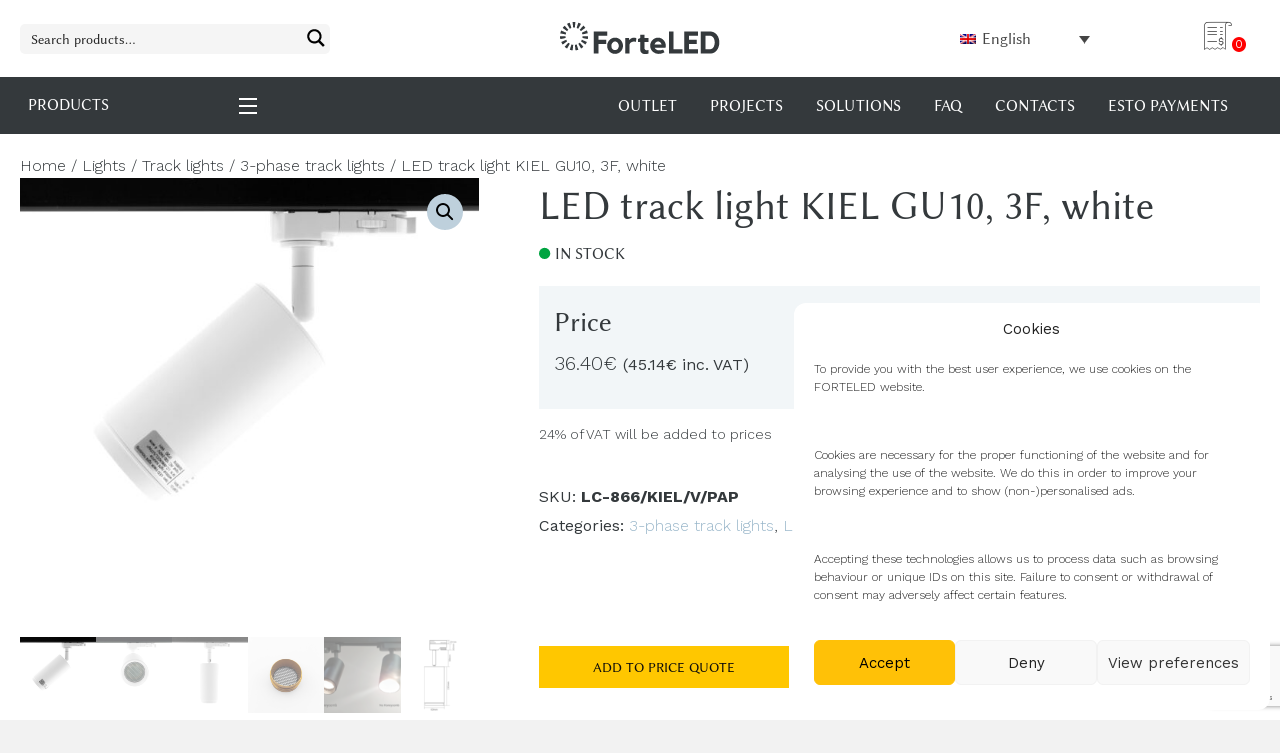

--- FILE ---
content_type: text/html; charset=UTF-8
request_url: https://forteled.com/product/led-track-light-kiel-gu-10/
body_size: 40835
content:
<!DOCTYPE html>
<html lang="en-US">
<head>
<meta charset="UTF-8" />
<meta name='viewport' content='width=device-width, initial-scale=1.0' />
<meta http-equiv='X-UA-Compatible' content='IE=edge' />
<link rel="profile" href="https://gmpg.org/xfn/11" />
<meta name='robots' content='index, follow, max-image-preview:large, max-snippet:-1, max-video-preview:-1' />
	<style>img:is([sizes="auto" i], [sizes^="auto," i]) { contain-intrinsic-size: 3000px 1500px }</style>
	<link rel="alternate" hreflang="et" href="https://forteled.ee/toode/led-siinivalgusti-kiel-gu10/" />
<link rel="alternate" hreflang="en" href="https://forteled.com/product/led-track-light-kiel-gu-10/" />
<link rel="alternate" hreflang="x-default" href="https://forteled.ee/toode/led-siinivalgusti-kiel-gu10/" />

	<!-- This site is optimized with the Yoast SEO plugin v24.2 - https://yoast.com/wordpress/plugins/seo/ -->
	<title>LED track light KIEL GU10, 3F, white</title><link rel="preload" data-rocket-preload as="style" href="https://fonts.googleapis.com/css?family=Work%20Sans%3A300%2C400%2C700%7COpen%20Sans%3A300%7COpen%20Sans%3A400%7COpen%20Sans%3A700&#038;display=swap" /><link rel="stylesheet" href="https://fonts.googleapis.com/css?family=Work%20Sans%3A300%2C400%2C700%7COpen%20Sans%3A300%7COpen%20Sans%3A400%7COpen%20Sans%3A700&#038;display=swap" media="print" onload="this.media='all'" /><noscript><link rel="stylesheet" href="https://fonts.googleapis.com/css?family=Work%20Sans%3A300%2C400%2C700%7COpen%20Sans%3A300%7COpen%20Sans%3A400%7COpen%20Sans%3A700&#038;display=swap" /></noscript>
	<link rel="canonical" href="https://forteled.com/product/led-track-light-kiel-gu-10/" />
	<meta property="og:locale" content="en_US" />
	<meta property="og:type" content="article" />
	<meta property="og:title" content="LED track light KIEL GU10, 3F, white" />
	<meta property="og:url" content="https://forteled.com/product/led-track-light-kiel-gu-10/" />
	<meta property="og:site_name" content="Forte LED" />
	<meta property="article:modified_time" content="2024-09-24T07:36:15+00:00" />
	<meta property="og:image" content="https://forteled.ee/wp-content/uploads/2021/06/Kiel-3FV2.jpg" />
	<meta property="og:image:width" content="2079" />
	<meta property="og:image:height" content="2079" />
	<meta property="og:image:type" content="image/jpeg" />
	<meta name="twitter:card" content="summary_large_image" />
	<script type="application/ld+json" class="yoast-schema-graph">{"@context":"https://schema.org","@graph":[{"@type":"WebPage","@id":"https://forteled.com/product/led-track-light-kiel-gu-10/","url":"https://forteled.com/product/led-track-light-kiel-gu-10/","name":"LED track light KIEL GU10, 3F, white","isPartOf":{"@id":"https://forteled.com/#website"},"primaryImageOfPage":{"@id":"https://forteled.com/product/led-track-light-kiel-gu-10/#primaryimage"},"image":{"@id":"https://forteled.com/product/led-track-light-kiel-gu-10/#primaryimage"},"thumbnailUrl":"https://forteled.com/wp-content/uploads/2021/06/Kiel-3FV2.jpg","datePublished":"2021-06-28T12:46:03+00:00","dateModified":"2024-09-24T07:36:15+00:00","breadcrumb":{"@id":"https://forteled.com/product/led-track-light-kiel-gu-10/#breadcrumb"},"inLanguage":"en-US","potentialAction":[{"@type":"ReadAction","target":["https://forteled.com/product/led-track-light-kiel-gu-10/"]}]},{"@type":"ImageObject","inLanguage":"en-US","@id":"https://forteled.com/product/led-track-light-kiel-gu-10/#primaryimage","url":"https://forteled.com/wp-content/uploads/2021/06/Kiel-3FV2.jpg","contentUrl":"https://forteled.com/wp-content/uploads/2021/06/Kiel-3FV2.jpg","width":2079,"height":2079},{"@type":"BreadcrumbList","@id":"https://forteled.com/product/led-track-light-kiel-gu-10/#breadcrumb","itemListElement":[{"@type":"ListItem","position":1,"name":"Esileht","item":"https://forteled.com/"},{"@type":"ListItem","position":2,"name":"Catalog","item":"https://forteled.com/catalog/"},{"@type":"ListItem","position":3,"name":"LED track light KIEL GU10, 3F, white"}]},{"@type":"WebSite","@id":"https://forteled.com/#website","url":"https://forteled.com/","name":"Forte LED","description":"","potentialAction":[{"@type":"SearchAction","target":{"@type":"EntryPoint","urlTemplate":"https://forteled.com/?s={search_term_string}"},"query-input":{"@type":"PropertyValueSpecification","valueRequired":true,"valueName":"search_term_string"}}],"inLanguage":"en-US"}]}</script>
	<!-- / Yoast SEO plugin. -->


<link rel='dns-prefetch' href='//fonts.googleapis.com' />
<link href='https://fonts.gstatic.com' crossorigin rel='preconnect' />
<link rel="alternate" type="application/rss+xml" title="Forte LED &raquo; Feed" href="https://forteled.com/feed/" />
<link rel="alternate" type="application/rss+xml" title="Forte LED &raquo; Comments Feed" href="https://forteled.com/comments/feed/" />
<style type="text/css">.brave_popup{display:none}</style><script data-no-optimize="1"> var brave_popup_data = {}; var bravepop_emailValidation=false; var brave_popup_videos = {};  var brave_popup_formData = {};var brave_popup_adminUser = false; var brave_popup_pageInfo = {"type":"single","pageID":4624,"singleType":"product"};  var bravepop_emailSuggestions={};</script><link rel="preload" href="https://forteled.com/wp-content/plugins/bb-plugin/fonts/fontawesome/5.15.4/webfonts/fa-solid-900.woff2" as="font" type="font/woff2" crossorigin="anonymous">
<link rel="preload" href="https://forteled.com/wp-content/plugins/bb-plugin/fonts/fontawesome/5.15.4/webfonts/fa-regular-400.woff2" as="font" type="font/woff2" crossorigin="anonymous">
<style id='cf-frontend-style-inline-css'>
@font-face {
	font-family: 'Linux Biolinum';
	font-weight: 100;
	font-display: auto;
	src: url('https://forteled.com/wp-content/uploads/2021/05/linux-biolinum.regular.ttf') format('truetype');
}
</style>
<style id='wp-emoji-styles-inline-css'>

	img.wp-smiley, img.emoji {
		display: inline !important;
		border: none !important;
		box-shadow: none !important;
		height: 1em !important;
		width: 1em !important;
		margin: 0 0.07em !important;
		vertical-align: -0.1em !important;
		background: none !important;
		padding: 0 !important;
	}
</style>
<link rel='stylesheet' id='wp-block-library-css' href='https://forteled.com/wp-includes/css/dist/block-library/style.min.css?ver=1736253058' media='all' />
<style id='wp-block-library-theme-inline-css'>
.wp-block-audio :where(figcaption){color:#555;font-size:13px;text-align:center}.is-dark-theme .wp-block-audio :where(figcaption){color:#ffffffa6}.wp-block-audio{margin:0 0 1em}.wp-block-code{border:1px solid #ccc;border-radius:4px;font-family:Menlo,Consolas,monaco,monospace;padding:.8em 1em}.wp-block-embed :where(figcaption){color:#555;font-size:13px;text-align:center}.is-dark-theme .wp-block-embed :where(figcaption){color:#ffffffa6}.wp-block-embed{margin:0 0 1em}.blocks-gallery-caption{color:#555;font-size:13px;text-align:center}.is-dark-theme .blocks-gallery-caption{color:#ffffffa6}:root :where(.wp-block-image figcaption){color:#555;font-size:13px;text-align:center}.is-dark-theme :root :where(.wp-block-image figcaption){color:#ffffffa6}.wp-block-image{margin:0 0 1em}.wp-block-pullquote{border-bottom:4px solid;border-top:4px solid;color:currentColor;margin-bottom:1.75em}.wp-block-pullquote cite,.wp-block-pullquote footer,.wp-block-pullquote__citation{color:currentColor;font-size:.8125em;font-style:normal;text-transform:uppercase}.wp-block-quote{border-left:.25em solid;margin:0 0 1.75em;padding-left:1em}.wp-block-quote cite,.wp-block-quote footer{color:currentColor;font-size:.8125em;font-style:normal;position:relative}.wp-block-quote:where(.has-text-align-right){border-left:none;border-right:.25em solid;padding-left:0;padding-right:1em}.wp-block-quote:where(.has-text-align-center){border:none;padding-left:0}.wp-block-quote.is-large,.wp-block-quote.is-style-large,.wp-block-quote:where(.is-style-plain){border:none}.wp-block-search .wp-block-search__label{font-weight:700}.wp-block-search__button{border:1px solid #ccc;padding:.375em .625em}:where(.wp-block-group.has-background){padding:1.25em 2.375em}.wp-block-separator.has-css-opacity{opacity:.4}.wp-block-separator{border:none;border-bottom:2px solid;margin-left:auto;margin-right:auto}.wp-block-separator.has-alpha-channel-opacity{opacity:1}.wp-block-separator:not(.is-style-wide):not(.is-style-dots){width:100px}.wp-block-separator.has-background:not(.is-style-dots){border-bottom:none;height:1px}.wp-block-separator.has-background:not(.is-style-wide):not(.is-style-dots){height:2px}.wp-block-table{margin:0 0 1em}.wp-block-table td,.wp-block-table th{word-break:normal}.wp-block-table :where(figcaption){color:#555;font-size:13px;text-align:center}.is-dark-theme .wp-block-table :where(figcaption){color:#ffffffa6}.wp-block-video :where(figcaption){color:#555;font-size:13px;text-align:center}.is-dark-theme .wp-block-video :where(figcaption){color:#ffffffa6}.wp-block-video{margin:0 0 1em}:root :where(.wp-block-template-part.has-background){margin-bottom:0;margin-top:0;padding:1.25em 2.375em}
</style>
<style id='safe-svg-svg-icon-style-inline-css'>
.safe-svg-cover{text-align:center}.safe-svg-cover .safe-svg-inside{display:inline-block;max-width:100%}.safe-svg-cover svg{height:100%;max-height:100%;max-width:100%;width:100%}

</style>
<style id='classic-theme-styles-inline-css'>
/*! This file is auto-generated */
.wp-block-button__link{color:#fff;background-color:#32373c;border-radius:9999px;box-shadow:none;text-decoration:none;padding:calc(.667em + 2px) calc(1.333em + 2px);font-size:1.125em}.wp-block-file__button{background:#32373c;color:#fff;text-decoration:none}
</style>
<style id='global-styles-inline-css'>
:root{--wp--preset--aspect-ratio--square: 1;--wp--preset--aspect-ratio--4-3: 4/3;--wp--preset--aspect-ratio--3-4: 3/4;--wp--preset--aspect-ratio--3-2: 3/2;--wp--preset--aspect-ratio--2-3: 2/3;--wp--preset--aspect-ratio--16-9: 16/9;--wp--preset--aspect-ratio--9-16: 9/16;--wp--preset--color--black: #000000;--wp--preset--color--cyan-bluish-gray: #abb8c3;--wp--preset--color--white: #ffffff;--wp--preset--color--pale-pink: #f78da7;--wp--preset--color--vivid-red: #cf2e2e;--wp--preset--color--luminous-vivid-orange: #ff6900;--wp--preset--color--luminous-vivid-amber: #fcb900;--wp--preset--color--light-green-cyan: #7bdcb5;--wp--preset--color--vivid-green-cyan: #00d084;--wp--preset--color--pale-cyan-blue: #8ed1fc;--wp--preset--color--vivid-cyan-blue: #0693e3;--wp--preset--color--vivid-purple: #9b51e0;--wp--preset--color--fl-heading-text: #34393c;--wp--preset--color--fl-body-bg: #f2f2f2;--wp--preset--color--fl-body-text: #34393c;--wp--preset--color--fl-accent: #9bb8cb;--wp--preset--color--fl-accent-hover: #83a3ad;--wp--preset--color--fl-topbar-bg: #ffffff;--wp--preset--color--fl-topbar-text: #757575;--wp--preset--color--fl-topbar-link: #2b7bb9;--wp--preset--color--fl-topbar-hover: #2b7bb9;--wp--preset--color--fl-header-bg: #ffffff;--wp--preset--color--fl-header-text: #757575;--wp--preset--color--fl-header-link: #757575;--wp--preset--color--fl-header-hover: #2b7bb9;--wp--preset--color--fl-nav-bg: #ffffff;--wp--preset--color--fl-nav-link: #757575;--wp--preset--color--fl-nav-hover: #2b7bb9;--wp--preset--color--fl-content-bg: #ffffff;--wp--preset--color--fl-footer-widgets-bg: #ffffff;--wp--preset--color--fl-footer-widgets-text: #757575;--wp--preset--color--fl-footer-widgets-link: #2b7bb9;--wp--preset--color--fl-footer-widgets-hover: #2b7bb9;--wp--preset--color--fl-footer-bg: #ffffff;--wp--preset--color--fl-footer-text: #757575;--wp--preset--color--fl-footer-link: #2b7bb9;--wp--preset--color--fl-footer-hover: #2b7bb9;--wp--preset--gradient--vivid-cyan-blue-to-vivid-purple: linear-gradient(135deg,rgba(6,147,227,1) 0%,rgb(155,81,224) 100%);--wp--preset--gradient--light-green-cyan-to-vivid-green-cyan: linear-gradient(135deg,rgb(122,220,180) 0%,rgb(0,208,130) 100%);--wp--preset--gradient--luminous-vivid-amber-to-luminous-vivid-orange: linear-gradient(135deg,rgba(252,185,0,1) 0%,rgba(255,105,0,1) 100%);--wp--preset--gradient--luminous-vivid-orange-to-vivid-red: linear-gradient(135deg,rgba(255,105,0,1) 0%,rgb(207,46,46) 100%);--wp--preset--gradient--very-light-gray-to-cyan-bluish-gray: linear-gradient(135deg,rgb(238,238,238) 0%,rgb(169,184,195) 100%);--wp--preset--gradient--cool-to-warm-spectrum: linear-gradient(135deg,rgb(74,234,220) 0%,rgb(151,120,209) 20%,rgb(207,42,186) 40%,rgb(238,44,130) 60%,rgb(251,105,98) 80%,rgb(254,248,76) 100%);--wp--preset--gradient--blush-light-purple: linear-gradient(135deg,rgb(255,206,236) 0%,rgb(152,150,240) 100%);--wp--preset--gradient--blush-bordeaux: linear-gradient(135deg,rgb(254,205,165) 0%,rgb(254,45,45) 50%,rgb(107,0,62) 100%);--wp--preset--gradient--luminous-dusk: linear-gradient(135deg,rgb(255,203,112) 0%,rgb(199,81,192) 50%,rgb(65,88,208) 100%);--wp--preset--gradient--pale-ocean: linear-gradient(135deg,rgb(255,245,203) 0%,rgb(182,227,212) 50%,rgb(51,167,181) 100%);--wp--preset--gradient--electric-grass: linear-gradient(135deg,rgb(202,248,128) 0%,rgb(113,206,126) 100%);--wp--preset--gradient--midnight: linear-gradient(135deg,rgb(2,3,129) 0%,rgb(40,116,252) 100%);--wp--preset--font-size--small: 13px;--wp--preset--font-size--medium: 20px;--wp--preset--font-size--large: 36px;--wp--preset--font-size--x-large: 42px;--wp--preset--font-family--inter: "Inter", sans-serif;--wp--preset--font-family--cardo: Cardo;--wp--preset--spacing--20: 0.44rem;--wp--preset--spacing--30: 0.67rem;--wp--preset--spacing--40: 1rem;--wp--preset--spacing--50: 1.5rem;--wp--preset--spacing--60: 2.25rem;--wp--preset--spacing--70: 3.38rem;--wp--preset--spacing--80: 5.06rem;--wp--preset--shadow--natural: 6px 6px 9px rgba(0, 0, 0, 0.2);--wp--preset--shadow--deep: 12px 12px 50px rgba(0, 0, 0, 0.4);--wp--preset--shadow--sharp: 6px 6px 0px rgba(0, 0, 0, 0.2);--wp--preset--shadow--outlined: 6px 6px 0px -3px rgba(255, 255, 255, 1), 6px 6px rgba(0, 0, 0, 1);--wp--preset--shadow--crisp: 6px 6px 0px rgba(0, 0, 0, 1);}:where(.is-layout-flex){gap: 0.5em;}:where(.is-layout-grid){gap: 0.5em;}body .is-layout-flex{display: flex;}.is-layout-flex{flex-wrap: wrap;align-items: center;}.is-layout-flex > :is(*, div){margin: 0;}body .is-layout-grid{display: grid;}.is-layout-grid > :is(*, div){margin: 0;}:where(.wp-block-columns.is-layout-flex){gap: 2em;}:where(.wp-block-columns.is-layout-grid){gap: 2em;}:where(.wp-block-post-template.is-layout-flex){gap: 1.25em;}:where(.wp-block-post-template.is-layout-grid){gap: 1.25em;}.has-black-color{color: var(--wp--preset--color--black) !important;}.has-cyan-bluish-gray-color{color: var(--wp--preset--color--cyan-bluish-gray) !important;}.has-white-color{color: var(--wp--preset--color--white) !important;}.has-pale-pink-color{color: var(--wp--preset--color--pale-pink) !important;}.has-vivid-red-color{color: var(--wp--preset--color--vivid-red) !important;}.has-luminous-vivid-orange-color{color: var(--wp--preset--color--luminous-vivid-orange) !important;}.has-luminous-vivid-amber-color{color: var(--wp--preset--color--luminous-vivid-amber) !important;}.has-light-green-cyan-color{color: var(--wp--preset--color--light-green-cyan) !important;}.has-vivid-green-cyan-color{color: var(--wp--preset--color--vivid-green-cyan) !important;}.has-pale-cyan-blue-color{color: var(--wp--preset--color--pale-cyan-blue) !important;}.has-vivid-cyan-blue-color{color: var(--wp--preset--color--vivid-cyan-blue) !important;}.has-vivid-purple-color{color: var(--wp--preset--color--vivid-purple) !important;}.has-black-background-color{background-color: var(--wp--preset--color--black) !important;}.has-cyan-bluish-gray-background-color{background-color: var(--wp--preset--color--cyan-bluish-gray) !important;}.has-white-background-color{background-color: var(--wp--preset--color--white) !important;}.has-pale-pink-background-color{background-color: var(--wp--preset--color--pale-pink) !important;}.has-vivid-red-background-color{background-color: var(--wp--preset--color--vivid-red) !important;}.has-luminous-vivid-orange-background-color{background-color: var(--wp--preset--color--luminous-vivid-orange) !important;}.has-luminous-vivid-amber-background-color{background-color: var(--wp--preset--color--luminous-vivid-amber) !important;}.has-light-green-cyan-background-color{background-color: var(--wp--preset--color--light-green-cyan) !important;}.has-vivid-green-cyan-background-color{background-color: var(--wp--preset--color--vivid-green-cyan) !important;}.has-pale-cyan-blue-background-color{background-color: var(--wp--preset--color--pale-cyan-blue) !important;}.has-vivid-cyan-blue-background-color{background-color: var(--wp--preset--color--vivid-cyan-blue) !important;}.has-vivid-purple-background-color{background-color: var(--wp--preset--color--vivid-purple) !important;}.has-black-border-color{border-color: var(--wp--preset--color--black) !important;}.has-cyan-bluish-gray-border-color{border-color: var(--wp--preset--color--cyan-bluish-gray) !important;}.has-white-border-color{border-color: var(--wp--preset--color--white) !important;}.has-pale-pink-border-color{border-color: var(--wp--preset--color--pale-pink) !important;}.has-vivid-red-border-color{border-color: var(--wp--preset--color--vivid-red) !important;}.has-luminous-vivid-orange-border-color{border-color: var(--wp--preset--color--luminous-vivid-orange) !important;}.has-luminous-vivid-amber-border-color{border-color: var(--wp--preset--color--luminous-vivid-amber) !important;}.has-light-green-cyan-border-color{border-color: var(--wp--preset--color--light-green-cyan) !important;}.has-vivid-green-cyan-border-color{border-color: var(--wp--preset--color--vivid-green-cyan) !important;}.has-pale-cyan-blue-border-color{border-color: var(--wp--preset--color--pale-cyan-blue) !important;}.has-vivid-cyan-blue-border-color{border-color: var(--wp--preset--color--vivid-cyan-blue) !important;}.has-vivid-purple-border-color{border-color: var(--wp--preset--color--vivid-purple) !important;}.has-vivid-cyan-blue-to-vivid-purple-gradient-background{background: var(--wp--preset--gradient--vivid-cyan-blue-to-vivid-purple) !important;}.has-light-green-cyan-to-vivid-green-cyan-gradient-background{background: var(--wp--preset--gradient--light-green-cyan-to-vivid-green-cyan) !important;}.has-luminous-vivid-amber-to-luminous-vivid-orange-gradient-background{background: var(--wp--preset--gradient--luminous-vivid-amber-to-luminous-vivid-orange) !important;}.has-luminous-vivid-orange-to-vivid-red-gradient-background{background: var(--wp--preset--gradient--luminous-vivid-orange-to-vivid-red) !important;}.has-very-light-gray-to-cyan-bluish-gray-gradient-background{background: var(--wp--preset--gradient--very-light-gray-to-cyan-bluish-gray) !important;}.has-cool-to-warm-spectrum-gradient-background{background: var(--wp--preset--gradient--cool-to-warm-spectrum) !important;}.has-blush-light-purple-gradient-background{background: var(--wp--preset--gradient--blush-light-purple) !important;}.has-blush-bordeaux-gradient-background{background: var(--wp--preset--gradient--blush-bordeaux) !important;}.has-luminous-dusk-gradient-background{background: var(--wp--preset--gradient--luminous-dusk) !important;}.has-pale-ocean-gradient-background{background: var(--wp--preset--gradient--pale-ocean) !important;}.has-electric-grass-gradient-background{background: var(--wp--preset--gradient--electric-grass) !important;}.has-midnight-gradient-background{background: var(--wp--preset--gradient--midnight) !important;}.has-small-font-size{font-size: var(--wp--preset--font-size--small) !important;}.has-medium-font-size{font-size: var(--wp--preset--font-size--medium) !important;}.has-large-font-size{font-size: var(--wp--preset--font-size--large) !important;}.has-x-large-font-size{font-size: var(--wp--preset--font-size--x-large) !important;}
:where(.wp-block-post-template.is-layout-flex){gap: 1.25em;}:where(.wp-block-post-template.is-layout-grid){gap: 1.25em;}
:where(.wp-block-columns.is-layout-flex){gap: 2em;}:where(.wp-block-columns.is-layout-grid){gap: 2em;}
:root :where(.wp-block-pullquote){font-size: 1.5em;line-height: 1.6;}
</style>
<link rel='stylesheet' id='photoswipe-css' href='https://forteled.com/wp-content/plugins/woocommerce/assets/css/photoswipe/photoswipe.min.css?ver=1766426527' media='all' />
<link rel='stylesheet' id='photoswipe-default-skin-css' href='https://forteled.com/wp-content/plugins/woocommerce/assets/css/photoswipe/default-skin/default-skin.min.css?ver=1766426527' media='all' />
<link rel='stylesheet' id='woocommerce-layout-css' href='https://forteled.com/wp-content/plugins/woocommerce/assets/css/woocommerce-layout.css?ver=1766426527' media='all' />
<link rel='stylesheet' id='woocommerce-smallscreen-css' href='https://forteled.com/wp-content/plugins/woocommerce/assets/css/woocommerce-smallscreen.css?ver=1766426527' media='only screen and (max-width: 767px)' />
<link rel='stylesheet' id='woocommerce-general-css' href='https://forteled.com/wp-content/plugins/woocommerce/assets/css/woocommerce.css?ver=1766426527' media='all' />
<style id='woocommerce-inline-inline-css'>
.woocommerce form .form-row .required { visibility: visible; }
</style>
<link rel='stylesheet' id='wpml-legacy-dropdown-0-css' href='https://forteled.com/wp-content/plugins/sitepress-multilingual-cms/templates/language-switchers/legacy-dropdown/style.min.css?ver=1736253553' media='all' />
<link rel='stylesheet' id='cmplz-general-css' href='https://forteled.com/wp-content/plugins/complianz-gdpr/assets/css/cookieblocker.min.css?ver=1736253786' media='all' />
<link rel='stylesheet' id='font-awesome-5-css' href='https://forteled.com/wp-content/plugins/bb-plugin/fonts/fontawesome/5.15.4/css/all.min.css?ver=1737612125' media='all' />
<link rel='stylesheet' id='fl-builder-layout-bundle-dc4a44c4a29622bf98fd288ad2c0f3a7-css' href='https://forteled.com/wp-content/uploads/bb-plugin/cache/dc4a44c4a29622bf98fd288ad2c0f3a7-layout-bundle.css?ver=1767353710' media='all' />
<link rel='stylesheet' id='wpdreams-ajaxsearchpro-instances-css' href='https://forteled.com/wp-content/uploads/asp_upload/style.instances-ho-is-po-no-da-au-se-is.css?ver=1769603905' media='all' />
<link rel='stylesheet' id='yith_ywraq_frontend-css' href='https://forteled.com/wp-content/plugins/yith-woocommerce-request-a-quote-premium/assets/css/ywraq-frontend.css?ver=1738680225' media='all' />
<style id='yith_ywraq_frontend-inline-css'>
:root {
		--ywraq_layout_button_bg_color: #ffc700;
		--ywraq_layout_button_bg_color_hover: #0c0c0c;
		--ywraq_layout_button_border_color: #ffc700;
		--ywraq_layout_button_border_color_hover: #0c0c0c;
		--ywraq_layout_button_color: #0c0c0c;
		--ywraq_layout_button_color_hover: #fff;
		
		--ywraq_checkout_button_bg_color: #0066b4;
		--ywraq_checkout_button_bg_color_hover: #044a80;
		--ywraq_checkout_button_border_color: #0066b4;
		--ywraq_checkout_button_border_color_hover: #044a80;
		--ywraq_checkout_button_color: #ffffff;
		--ywraq_checkout_button_color_hover: #ffffff;
		
		--ywraq_accept_button_bg_color: #0066b4;
		--ywraq_accept_button_bg_color_hover: #044a80;
		--ywraq_accept_button_border_color: #0066b4;
		--ywraq_accept_button_border_color_hover: #044a80;
		--ywraq_accept_button_color: #ffffff;
		--ywraq_accept_button_color_hover: #ffffff;
		
		--ywraq_reject_button_bg_color: transparent;
		--ywraq_reject_button_bg_color_hover: #CC2B2B;
		--ywraq_reject_button_border_color: #CC2B2B;
		--ywraq_reject_button_border_color_hover: #CC2B2B;
		--ywraq_reject_button_color: #CC2B2B;
		--ywraq_reject_button_color_hover: #ffffff;
		}		

</style>
<link rel='stylesheet' id='jquery-magnificpopup-css' href='https://forteled.com/wp-content/plugins/bb-plugin/css/jquery.magnificpopup.css?ver=1737612125' media='all' />
<link rel='stylesheet' id='bootstrap-4-css' href='https://forteled.com/wp-content/themes/bb-theme/css/bootstrap-4.min.css?ver=1740074525' media='all' />
<link rel='stylesheet' id='fl-automator-skin-css' href='https://forteled.com/wp-content/uploads/bb-theme/skin-691c10cb6c7e5.css?ver=1763446987' media='all' />
<link rel='stylesheet' id='fl-child-theme-css' href='https://forteled.com/wp-content/themes/xysum-theme-child/style.css?ver=1697703768' media='all' />
<link rel='stylesheet' id='tw_styles-css' href='https://forteled.com/wp-content/themes/xysum-theme-child/assets/css/tw_styles.css?ver=1742895859' media='all' />

<script src="https://forteled.com/wp-includes/js/jquery/jquery.min.js?ver=1700644652" id="jquery-core-js"></script>
<script src="https://forteled.com/wp-includes/js/jquery/jquery-migrate.min.js?ver=1700644652" id="jquery-migrate-js"></script>
<script src="https://forteled.com/wp-content/plugins/woocommerce/assets/js/jquery-blockui/jquery.blockUI.min.js?ver=1766426527" id="jquery-blockui-js" defer data-wp-strategy="defer"></script>
<script id="wc-add-to-cart-js-extra">
var wc_add_to_cart_params = {"ajax_url":"\/wp-admin\/admin-ajax.php?lang=en","wc_ajax_url":"\/?wc-ajax=%%endpoint%%&lang=en","i18n_view_cart":"View cart","cart_url":"https:\/\/forteled.com\/cart-2\/","is_cart":"","cart_redirect_after_add":"no"};
</script>
<script src="https://forteled.com/wp-content/plugins/woocommerce/assets/js/frontend/add-to-cart.min.js?ver=1766426527" id="wc-add-to-cart-js" defer data-wp-strategy="defer"></script>
<script src="https://forteled.com/wp-content/plugins/woocommerce/assets/js/zoom/jquery.zoom.min.js?ver=1766426527" id="zoom-js" defer data-wp-strategy="defer"></script>
<script src="https://forteled.com/wp-content/plugins/woocommerce/assets/js/flexslider/jquery.flexslider.min.js?ver=1766426527" id="flexslider-js" defer data-wp-strategy="defer"></script>
<script src="https://forteled.com/wp-content/plugins/woocommerce/assets/js/photoswipe/photoswipe.min.js?ver=1766426527" id="photoswipe-js" defer data-wp-strategy="defer"></script>
<script src="https://forteled.com/wp-content/plugins/woocommerce/assets/js/photoswipe/photoswipe-ui-default.min.js?ver=1766426527" id="photoswipe-ui-default-js" defer data-wp-strategy="defer"></script>
<script id="wc-single-product-js-extra">
var wc_single_product_params = {"i18n_required_rating_text":"Please select a rating","i18n_product_gallery_trigger_text":"View full-screen image gallery","review_rating_required":"yes","flexslider":{"rtl":false,"animation":"slide","smoothHeight":true,"directionNav":false,"controlNav":"thumbnails","slideshow":false,"animationSpeed":500,"animationLoop":false,"allowOneSlide":false},"zoom_enabled":"1","zoom_options":[],"photoswipe_enabled":"1","photoswipe_options":{"shareEl":false,"closeOnScroll":false,"history":false,"hideAnimationDuration":0,"showAnimationDuration":0,"captionEl":false},"flexslider_enabled":"1"};
</script>
<script src="https://forteled.com/wp-content/plugins/woocommerce/assets/js/frontend/single-product.min.js?ver=1766426527" id="wc-single-product-js" defer data-wp-strategy="defer"></script>
<script src="https://forteled.com/wp-content/plugins/woocommerce/assets/js/js-cookie/js.cookie.min.js?ver=1766426527" id="js-cookie-js" defer data-wp-strategy="defer"></script>
<script id="woocommerce-js-extra">
var woocommerce_params = {"ajax_url":"\/wp-admin\/admin-ajax.php?lang=en","wc_ajax_url":"\/?wc-ajax=%%endpoint%%&lang=en"};
</script>
<script src="https://forteled.com/wp-content/plugins/woocommerce/assets/js/frontend/woocommerce.min.js?ver=1766426527" id="woocommerce-js" defer data-wp-strategy="defer"></script>
<script src="https://forteled.com/wp-content/plugins/sitepress-multilingual-cms/templates/language-switchers/legacy-dropdown/script.min.js?ver=1736253553" id="wpml-legacy-dropdown-0-js"></script>
<script id="wpml-xdomain-data-js-extra">
var wpml_xdomain_data = {"css_selector":"wpml-ls-item","ajax_url":"https:\/\/forteled.com\/wp-admin\/admin-ajax.php","current_lang":"en","_nonce":"93442e0feb"};
</script>
<script src="https://forteled.com/wp-content/plugins/sitepress-multilingual-cms/res/js/xdomain-data.js?ver=1736253553" id="wpml-xdomain-data-js" defer data-wp-strategy="defer"></script>
<link rel="https://api.w.org/" href="https://forteled.com/wp-json/" /><link rel="alternate" title="JSON" type="application/json" href="https://forteled.com/wp-json/wp/v2/product/4624" /><link rel="EditURI" type="application/rsd+xml" title="RSD" href="https://forteled.com/xmlrpc.php?rsd" />
<meta name="generator" content="WordPress 6.7.4" />
<meta name="generator" content="WooCommerce 9.5.3" />
<link rel='shortlink' href='https://forteled.com/?p=4624' />
<link rel="alternate" title="oEmbed (JSON)" type="application/json+oembed" href="https://forteled.com/wp-json/oembed/1.0/embed?url=https%3A%2F%2Fforteled.com%2Fproduct%2Fled-track-light-kiel-gu-10%2F" />
<link rel="alternate" title="oEmbed (XML)" type="text/xml+oembed" href="https://forteled.com/wp-json/oembed/1.0/embed?url=https%3A%2F%2Fforteled.com%2Fproduct%2Fled-track-light-kiel-gu-10%2F&#038;format=xml" />
<meta name="generator" content="WPML ver:4.6.15 stt:1,15;" />
<script type="text/javascript">
(function(url){
	if(/(?:Chrome\/26\.0\.1410\.63 Safari\/537\.31|WordfenceTestMonBot)/.test(navigator.userAgent)){ return; }
	var addEvent = function(evt, handler) {
		if (window.addEventListener) {
			document.addEventListener(evt, handler, false);
		} else if (window.attachEvent) {
			document.attachEvent('on' + evt, handler);
		}
	};
	var removeEvent = function(evt, handler) {
		if (window.removeEventListener) {
			document.removeEventListener(evt, handler, false);
		} else if (window.detachEvent) {
			document.detachEvent('on' + evt, handler);
		}
	};
	var evts = 'contextmenu dblclick drag dragend dragenter dragleave dragover dragstart drop keydown keypress keyup mousedown mousemove mouseout mouseover mouseup mousewheel scroll'.split(' ');
	var logHuman = function() {
		if (window.wfLogHumanRan) { return; }
		window.wfLogHumanRan = true;
		var wfscr = document.createElement('script');
		wfscr.type = 'text/javascript';
		wfscr.async = true;
		wfscr.src = url + '&r=' + Math.random();
		(document.getElementsByTagName('head')[0]||document.getElementsByTagName('body')[0]).appendChild(wfscr);
		for (var i = 0; i < evts.length; i++) {
			removeEvent(evts[i], logHuman);
		}
	};
	for (var i = 0; i < evts.length; i++) {
		addEvent(evts[i], logHuman);
	}
})('//forteled.com/?wordfence_lh=1&hid=4ECAF58EC724DDD7F2A36730EF4515B4');
</script>			<style>.cmplz-hidden {
					display: none !important;
				}</style><script>
	(function($) {
    $(document).on('facetwp-loaded', function() {
        if (FWP.loaded) {
            $('html, body').animate({
                scrollTop: $('.facetwp-template').offset().top
            }, 500);
        }
    });
})(jQuery);
</script>
	<noscript><style>.woocommerce-product-gallery{ opacity: 1 !important; }</style></noscript>
	                
                <style>.recentcomments a{display:inline !important;padding:0 !important;margin:0 !important;}</style>			<script data-service="facebook" data-category="marketing"  type="text/plain">
				!function(f,b,e,v,n,t,s){if(f.fbq)return;n=f.fbq=function(){n.callMethod?
					n.callMethod.apply(n,arguments):n.queue.push(arguments)};if(!f._fbq)f._fbq=n;
					n.push=n;n.loaded=!0;n.version='2.0';n.queue=[];t=b.createElement(e);t.async=!0;
					t.src=v;s=b.getElementsByTagName(e)[0];s.parentNode.insertBefore(t,s)}(window,
					document,'script','https://connect.facebook.net/en_US/fbevents.js');
			</script>
			<!-- WooCommerce Facebook Integration Begin -->
			<script data-service="facebook" data-category="marketing"  type="text/plain">

				fbq('init', '1304729317133379', {}, {
    "agent": "woocommerce-9.5.3-3.3.1"
});

				fbq( 'track', 'PageView', {
    "source": "woocommerce",
    "version": "9.5.3",
    "pluginVersion": "3.3.1"
} );

				document.addEventListener( 'DOMContentLoaded', function() {
					// Insert placeholder for events injected when a product is added to the cart through AJAX.
					document.body.insertAdjacentHTML( 'beforeend', '<div class=\"wc-facebook-pixel-event-placeholder\"></div>' );
				}, false );

			</script>
			<!-- WooCommerce Facebook Integration End -->
			            <style type="text/css">
                @font-face {
                    font-family: 'asppsicons2';
                    src: url('https://forteled.com/wp-content/plugins/ajax-search-pro/css/fonts/icons/icons2.eot');
                    src: url('https://forteled.com/wp-content/plugins/ajax-search-pro/css/fonts/icons/icons2.eot?#iefix') format('embedded-opentype'),
                    url('https://forteled.com/wp-content/plugins/ajax-search-pro/css/fonts/icons/icons2.woff2') format('woff2'),
                    url('https://forteled.com/wp-content/plugins/ajax-search-pro/css/fonts/icons/icons2.woff') format('woff'),
                    url('https://forteled.com/wp-content/plugins/ajax-search-pro/css/fonts/icons/icons2.ttf') format('truetype'),
                    url('https://forteled.com/wp-content/plugins/ajax-search-pro/css/fonts/icons/icons2.svg#icons') format('svg');
                    font-weight: normal;
                    font-style: normal;
                }
                                .asp_m{height: 0;}            </style>
                        <script type="text/javascript">
                if ( typeof _ASP !== "undefined" && _ASP !== null && typeof _ASP.initialize !== "undefined" )
                    _ASP.initialize();
            </script>
            <style class='wp-fonts-local'>
@font-face{font-family:Inter;font-style:normal;font-weight:300 900;font-display:fallback;src:url('https://forteled.com/wp-content/plugins/woocommerce/assets/fonts/Inter-VariableFont_slnt,wght.woff2') format('woff2');font-stretch:normal;}
@font-face{font-family:Cardo;font-style:normal;font-weight:400;font-display:fallback;src:url('https://forteled.com/wp-content/plugins/woocommerce/assets/fonts/cardo_normal_400.woff2') format('woff2');}
</style>
<link rel="icon" href="https://forteled.com/wp-content/uploads/2021/05/cropped-cropped-ForteLED-Favicon-Transparent-32x32.png" sizes="32x32" />
<link rel="icon" href="https://forteled.com/wp-content/uploads/2021/05/cropped-cropped-ForteLED-Favicon-Transparent-192x192.png" sizes="192x192" />
<link rel="apple-touch-icon" href="https://forteled.com/wp-content/uploads/2021/05/cropped-cropped-ForteLED-Favicon-Transparent-180x180.png" />
<meta name="msapplication-TileImage" content="https://forteled.com/wp-content/uploads/2021/05/cropped-cropped-ForteLED-Favicon-Transparent-270x270.png" />
		<style id="wp-custom-css">
			.asp_m_1{
	background-color:#f5f5f5 !important;
	border-radius:5px !important;
	padding-bottom:2px !important;
}

		</style>
		<script id="fl-theme-custom-js">(function($) {
    $(document).on('facetwp-loaded', function() {
        $.each(FWP.settings.num_choices, function(key, val) {
            var $parent = $('.facetwp-facet-' + key).closest('.widget_custom_html');
            (0 === val) ? $parent.hide() : $parent.show();
        });
    });
})(jQuery);</script>
<script defer src="https://cdn.jsdelivr.net/npm/@alpinejs/collapse@3.x.x/dist/cdn.min.js"></script>
<script defer src="https://cdn.jsdelivr.net/npm/alpinejs@3.14.1/dist/cdn.min.js"></script>
<meta name="google-site-verification" content="4fbL9QJoIto7kdiGOBvkt6M86CjqqS1jTqMP20K6Pt0" />
<meta name="generator" content="WP Rocket 3.17.4" data-wpr-features="wpr_desktop" /></head>
<body data-rsssl=1 data-cmplz=1 class="product-template-default single single-product postid-4624 theme-bb-theme fl-builder-2-8-6-1 fl-themer-1-4-11-2 fl-theme-1-7-18 woocommerce woocommerce-page woocommerce-no-js fl-theme-builder-footer fl-theme-builder-footer-footer fl-theme-builder-singular fl-theme-builder-singular-product-page fl-theme-builder-header fl-theme-builder-header-header-copy-copy fl-framework-bootstrap-4 fl-preset-default fl-full-width fl-search-active woo-4 woo-products-per-page-16" itemscope="itemscope" itemtype="https://schema.org/WebPage">
<a aria-label="Skip to content" class="fl-screen-reader-text" href="#fl-main-content">Skip to content</a><div data-rocket-location-hash="d434d8484ca3c7ebe008e10ddf366009" class="fl-page">
	<header data-rocket-location-hash="c36c0cc75e98720fa35741d12e01d505" class="fl-builder-content fl-builder-content-74693 fl-builder-global-templates-locked" data-post-id="74693" data-type="header" data-sticky="1" data-sticky-on="" data-sticky-breakpoint="medium" data-shrink="0" data-overlay="0" data-overlay-bg="transparent" data-shrink-image-height="50px" role="banner" itemscope="itemscope" itemtype="http://schema.org/WPHeader"><div data-rocket-location-hash="79aba4d94c2bb856f85931c58b341aab" class="fl-row fl-row-full-width fl-row-bg-color fl-node-s4kmquxe8i79 fl-row-default-height fl-row-align-center desktopMenu" data-node="s4kmquxe8i79">
	<div class="fl-row-content-wrap">
						<div class="fl-row-content fl-row-fixed-width fl-node-content">
		
<div class="fl-col-group fl-node-et61cls4ghdp" data-node="et61cls4ghdp">
			<div class="fl-col fl-node-e1jchstikxpy fl-col-bg-color fl-col-has-cols" data-node="e1jchstikxpy">
	<div class="fl-col-content fl-node-content">
<div class="fl-col-group fl-node-t4xoz5dr2gk1 fl-col-group-nested fl-col-group-equal-height fl-col-group-align-center" data-node="t4xoz5dr2gk1">
			<div class="fl-col fl-node-b6d7iplst83h fl-col-bg-color fl-col-small" data-node="b6d7iplst83h">
	<div class="fl-col-content fl-node-content"><div class="fl-module fl-module-html fl-node-ri4tzkp8vbsx" data-node="ri4tzkp8vbsx">
	<div class="fl-module-content fl-node-content">
		<div class="fl-html">
	<div class='asp_w asp_m asp_m_1 asp_m_1_1 wpdreams_asp_sc wpdreams_asp_sc-1 ajaxsearchpro asp_main_container  asp_non_compact'
     data-id="1"
     data-name="Product Search"
          data-instance="1"
     id='ajaxsearchpro1_1'>
<div class="probox">
    
    <div class='promagnifier'>
        	    <div class='asp_text_button hiddend'>
		    Search	    </div>
        <div class='innericon'>
            <svg xmlns="http://www.w3.org/2000/svg" width="512" height="512" viewBox="0 0 512 512"><path d="M460.355 421.59l-106.51-106.512c20.04-27.553 31.884-61.437 31.884-98.037C385.73 124.935 310.792 50 218.685 50c-92.106 0-167.04 74.934-167.04 167.04 0 92.107 74.935 167.042 167.04 167.042 34.912 0 67.352-10.773 94.184-29.158L419.945 462l40.41-40.41zM100.63 217.04c0-65.095 52.96-118.055 118.056-118.055 65.098 0 118.057 52.96 118.057 118.056 0 65.097-52.96 118.057-118.057 118.057-65.096 0-118.055-52.96-118.055-118.056z"/></svg>        </div>
	    <div class="asp_clear"></div>
    </div>

    
    
    <div class='prosettings' style='display:none;' data-opened=0>
                <div class='innericon'>
            <svg xmlns="http://www.w3.org/2000/svg" width="512" height="512" viewBox="0 0 512 512"><polygon transform="rotate(90 256 256)" points="142.332,104.886 197.48,50 402.5,256 197.48,462 142.332,407.113 292.727,256"/></svg>        </div>
    </div>

    
    
    <div class='proinput'>
        <form action='#' autocomplete="off" aria-label="Search form 1">
            <input type='search' class='orig'
                   placeholder='Search products...'
                   name='phrase' value=''
                   aria-label="Search input 1"
                   autocomplete="off"/>
            <input type='text' class='autocomplete' name='phrase' value=''
                   aria-label="Search autocomplete, ignore please"
                   aria-hidden="true"
                   autocomplete="off" disabled/>
            <input type='submit'
                   aria-hidden="true"
                   aria-label="Hidden button"
                   style='width:0; height: 0; visibility: hidden;'>
        </form>
    </div>

    
    
    <div class='proloading'>
                        <div class="asp_loader">
            <div class="asp_loader-inner asp_simple-circle">
                        </div>
        </div>
                    </div>

            <div class='proclose'>
            <svg version="1.1" xmlns="http://www.w3.org/2000/svg" xmlns:xlink="http://www.w3.org/1999/xlink" x="0px"
                 y="0px"
                 width="512px" height="512px" viewBox="0 0 512 512" enable-background="new 0 0 512 512"
                 xml:space="preserve">
            <polygon id="x-mark-icon"
                     points="438.393,374.595 319.757,255.977 438.378,137.348 374.595,73.607 255.995,192.225 137.375,73.622 73.607,137.352 192.246,255.983 73.622,374.625 137.352,438.393 256.002,319.734 374.652,438.378 "/>
            </svg>
        </div>
    
    
</div><div id='ajaxsearchprores1_1' class='asp_w asp_r asp_r_1 asp_r_1_1 vertical ajaxsearchpro wpdreams_asp_sc wpdreams_asp_sc-1'
     data-id="1"
     data-instance="1">

    
    
    
    <div class="results">

        
        <div class="resdrg">
        </div>

        
    </div>

    
    
    

    <div class="asp_res_loader hiddend">
                    <div class="asp_loader">
                <div class="asp_loader-inner asp_simple-circle">
                                </div>
            </div>
            </div>
</div>    <div id='ajaxsearchprosettings1_1' class="asp_w asp_s asp_s_1 asp_s_1_1 wpdreams_asp_sc wpdreams_asp_sc-1 ajaxsearchpro searchsettings"
    data-id="1"
    data-instance="1">
<form name='options' class="asp-fss-flex" autocomplete = 'off'>
        <input type="hidden" style="display:none;" name="current_page_id" value="4624">
            <input type="hidden" style="display:none;" name="woo_currency" value="EUR">
            <input type='hidden' name='qtranslate_lang' style="display:none;"
               value='0'/>
    			<input type='hidden' name='wpml_lang' style="display:none;"
		       value='en'/>
	    <input type="hidden" name="filters_changed" style="display:none;" value="0">
    <input type="hidden" name="filters_initial" style="display:none;" value="1">
    <fieldset class="asp_filter_generic asp_filter_id_1 asp_filter_n_0 hiddend">
            <legend>Generic filters</legend>
            <div class="asp_option hiddend" aria-hidden="true">
            <div class="asp_option_inner">
                <input type="checkbox" value="exact" id="set_exact1_1"
                                              name="asp_gen[]" />
                <label for="set_exact1_1">
                    Hidden label                </label>
            </div>
        </div>
            <div class="asp_option hiddend" aria-hidden="true">
            <div class="asp_option_inner">
                <input type="checkbox" value="title" id="set_title1_1"
                       data-origvalue="1"                       name="asp_gen[]"  checked="checked"/>
                <label for="set_title1_1">
                    Hidden label                </label>
            </div>
        </div>
            <div class="asp_option hiddend" aria-hidden="true">
            <div class="asp_option_inner">
                <input type="checkbox" value="content" id="set_content1_1"
                       data-origvalue="1"                       name="asp_gen[]"  checked="checked"/>
                <label for="set_content1_1">
                    Hidden label                </label>
            </div>
        </div>
            <div class="asp_option hiddend" aria-hidden="true">
            <div class="asp_option_inner">
                <input type="checkbox" value="excerpt" id="set_excerpt1_1"
                       data-origvalue="1"                       name="asp_gen[]"  checked="checked"/>
                <label for="set_excerpt1_1">
                    Hidden label                </label>
            </div>
        </div>
    </fieldset>        <input type="checkbox"
               style="display: none !important;"
               value="product"
               aria-label="Hidden label"
               aria-hidden="true"
               id="1_1customset_1_1100"
               name="customset[]" checked="checked"/>
            <div style="clear:both;"></div>
</form>
</div>

</div>
<div class='asp_hidden_data' id="asp_hidden_data_1_1" style="display:none;">

    <div class='asp_item_overlay'>
        <div class='asp_item_inner'>
            <svg xmlns="http://www.w3.org/2000/svg" width="512" height="512" viewBox="0 0 512 512"><path d="M448.225 394.243l-85.387-85.385c16.55-26.08 26.146-56.986 26.146-90.094 0-92.99-75.652-168.64-168.643-168.64-92.988 0-168.64 75.65-168.64 168.64s75.65 168.64 168.64 168.64c31.466 0 60.94-8.67 86.176-23.734l86.14 86.142c36.755 36.754 92.355-18.783 55.57-55.57zm-344.233-175.48c0-64.155 52.192-116.35 116.35-116.35s116.353 52.194 116.353 116.35S284.5 335.117 220.342 335.117s-116.35-52.196-116.35-116.352zm34.463-30.26c34.057-78.9 148.668-69.75 170.248 12.863-43.482-51.037-119.984-56.532-170.248-12.862z"/></svg>                    </div>
    </div>

</div><div class="asp_init_data" style="display:none !important;" id="asp_init_id_1_1" data-aspdata="[base64]/[base64]/[base64]/[base64]"></div>
</div>
	</div>
</div>
</div>
</div>
			<div class="fl-col fl-node-2woni8pey70r fl-col-bg-color fl-col-small" data-node="2woni8pey70r">
	<div class="fl-col-content fl-node-content"><div class="fl-module fl-module-html fl-node-m14e20fnxjoc" data-node="m14e20fnxjoc">
	<div class="fl-module-content fl-node-content">
		<div class="fl-html">
	<a href="https://forteled.com">
 <div class="logoContainer">
    <img decoding="async" alt="ForteLED logo" class="logoMain" src="https://forteled.com/wp-content/uploads/2021/05/ForteLED-Logo.svg">
    <img decoding="async" alt="ForteLED logo" class="logoFull" src="https://forteled.com/wp-content/uploads/2021/05/ForteLED-Full-Logo.svg">
</div>
</a></div>
	</div>
</div>
</div>
</div>
			<div class="fl-col fl-node-q58kts4e92g1 fl-col-bg-color fl-col-small" data-node="q58kts4e92g1">
	<div class="fl-col-content fl-node-content"><div class="fl-module fl-module-html fl-node-d67w3fuity5c" data-node="d67w3fuity5c">
	<div class="fl-module-content fl-node-content">
		<div class="fl-html">
	<div class="priceLanguage">

<!--
<a class="priceQuoteLink" href="https://forteled.com/send-price-quote/">Price request</a>
-->
<div class="desktopWPML">
<div
	 class="wpml-ls-statics-shortcode_actions wpml-ls wpml-ls-legacy-dropdown js-wpml-ls-legacy-dropdown">
	<ul>

		<li tabindex="0" class="wpml-ls-slot-shortcode_actions wpml-ls-item wpml-ls-item-en wpml-ls-current-language wpml-ls-last-item wpml-ls-item-legacy-dropdown">
			<a href="#" class="js-wpml-ls-item-toggle wpml-ls-item-toggle">
                                                    <img decoding="async"
            class="wpml-ls-flag"
            src="https://forteled.com/wp-content/plugins/sitepress-multilingual-cms/res/flags/en.png"
            alt=""
            width=16
            height=10
    /><span class="wpml-ls-native">English</span></a>

			<ul class="wpml-ls-sub-menu">
				
					<li class="wpml-ls-slot-shortcode_actions wpml-ls-item wpml-ls-item-et wpml-ls-first-item">
						<a href="https://forteled.ee/toode/led-siinivalgusti-kiel-gu10/" class="wpml-ls-link">
                                                                <img decoding="async"
            class="wpml-ls-flag"
            src="https://forteled.com/wp-content/plugins/sitepress-multilingual-cms/res/flags/et.png"
            alt=""
            width=16
            height=10
    /><span class="wpml-ls-native" lang="et">Eesti</span></a>
					</li>

							</ul>

		</li>

	</ul>
</div>
</div>

<div class="widget woocommerce widget_ywraq_mini_list_quote"><div class="yith-ywraq-list-widget-wrapper" data-instance="title=P%C3%A4ring&amp;item_name=toode&amp;item_plural_name=toodet&amp;show_thumbnail=1&amp;show_price=1&amp;show_quantity=1&amp;show_variations=1&amp;show_title_inside=1&amp;button_label=View+list&amp;open_quote_page=0&amp;args%5Btitle%5D=P%C3%A4ring&amp;args%5Bitem_name%5D=toode&amp;args%5Bitem_plural_name%5D=toodet&amp;args%5Bshow_thumbnail%5D=1&amp;args%5Bshow_price%5D=1&amp;args%5Bshow_quantity%5D=1&amp;args%5Bshow_variations%5D=1&amp;args%5Bshow_title_inside%5D=true&amp;args%5Bbutton_label%5D=View+list&amp;args%5Bopen_quote_page%5D=0&amp;widget_type=mini">
<div class="raq-info empty-raq">
	<a class="raq_label" 		href="https://forteled.com/send-price-quote/">
					<span class="raq-tip-counter">
					<span class="ywraq-quote-icon-icon_quote"></span><span
						class="raq-items-number">0</span>
				</span>
			</a>
</div>
<div class="yith-ywraq-list-wrapper">
	<div class="close">X</div>
	<div class="yith-ywraq-list-content">
				<ul class="yith-ywraq-list">
							<li class="no-product">
					No products in the list				</li>
					</ul>
			</div>
</div>

</div></div>
</div></div>
	</div>
</div>
</div>
</div>
	</div>
</div>
</div>
	</div>
		</div>
	</div>
</div>
<div data-rocket-location-hash="0015469a57100f2ae5a47390882f0ba9" id="darkHeaderRow" class="fl-row fl-row-full-width fl-row-bg-none fl-node-i45216m8cfjp fl-row-default-height fl-row-align-center desktopMenu" data-node="i45216m8cfjp">
	<div class="fl-row-content-wrap">
						<div class="fl-row-content fl-row-fixed-width fl-node-content">
		
<div class="fl-col-group fl-node-wrm1xdst8zib fl-col-group-equal-height fl-col-group-align-center" data-node="wrm1xdst8zib">
			<div class="fl-col fl-node-l01am3hukviy fl-col-bg-color fl-col-small" data-node="l01am3hukviy">
	<div class="fl-col-content fl-node-content"><div class="fl-module fl-module-html fl-node-2gl1cd5invfm" data-node="2gl1cd5invfm">
	<div class="fl-module-content fl-node-content">
		<div class="fl-html">
	    <div class="multilevel-menu-wrapper flex w-full relative m-0 h-full [&_ul]:m-0 [&_ul]:p-0 [&_li]:list-none [&_*]:font-display-font" 
        x-data="{
            openMenu: false,

        }"
    >
        <div @mouseleave="openMenu = false" class="flex flex-1">
			<a class="text-color-base-100 px-2 py-3 w-full flex justify-between transition-all hover:bg-[--yellowColor] hover:text-color-base-700" 
			@mouseenter="openMenu = true"
			@click="openMenu = ! openMenu"
			>
				PRODUCTS				<span class="">
					<svg x-show="!openMenu" class="h-6 w-6" xmlns="http://www.w3.org/2000/svg" viewBox="0 0 24 24" fill="currentColor"><path d="M3 4H21V6H3V4ZM3 11H21V13H3V11ZM3 18H21V20H3V18Z"></path></svg>
					<svg x-cloak x-show="openMenu" class="h-6 w-6" xmlns="http://www.w3.org/2000/svg" viewBox="0 0 24 24" fill="currentColor"><path d="M11.9997 10.5865L16.9495 5.63672L18.3637 7.05093L13.4139 12.0007L18.3637 16.9504L16.9495 18.3646L11.9997 13.4149L7.04996 18.3646L5.63574 16.9504L10.5855 12.0007L5.63574 7.05093L7.04996 5.63672L11.9997 10.5865Z"></path></svg>
				<span>
			</a>
            <ul x-show="openMenu"
						@mouseleave="openMenu = false"
			 x-cloak
			  class="absolute bg-[--darkGrey] z-30 w-full top-full">
                        <li class="menu-item relative"
            x-ref="menu_item"
            x-data="{
                submenuOpen: false,
            }"
			@mouseenter="submenuOpen = true"
			@mouseleave="submenuOpen = false"
        >
            <span class="flex justify-between border-b border-color-base-550">
                <a class="flex-1 flex justify-between px-2 py-2 font-semibold text-color-base-100 transition-all hover:bg-[--yellowColor] hover:text-color-base-700" href="https://forteled.com/productcategory/campaign/">
                    <span>Campaign</span>
					                        <span class="block transition-all">
                            <svg class="w-5 h-5" xmlns="http://www.w3.org/2000/svg" viewBox="0 0 24 24" fill="currentColor"><path d="M13.1717 12.0007L8.22192 7.05093L9.63614 5.63672L16.0001 12.0007L9.63614 18.3646L8.22192 16.9504L13.1717 12.0007Z"></path></svg>
                        </span>
                                </a>
            </span>
                            <ul id="item-campaign" 
                x-show="submenuOpen"
                class="submenu absolute left-full top-0 m-0 w-full bg-[--darkGrey]">
                            <li class="menu-item relative"
            x-ref="menu_item"
            x-data="{
                submenuOpen: false,
            }"
			@mouseenter="submenuOpen = true"
			@mouseleave="submenuOpen = false"
        >
            <span class="flex justify-between border-b border-color-base-550">
                <a class="flex-1 flex justify-between px-2 py-2 font-semibold text-color-base-100 transition-all hover:bg-[--yellowColor] hover:text-color-base-700" href="https://forteled.com/productcategory/campaign/forteled-brand-tracks-and-lights-for-home-use-20/">
                    <span>ForteLED brand tracks and lights for home use -20%!</span>
					                </a>
            </span>
                    </li>
                        </ul>
                    </li>
                <li class="menu-item relative"
            x-ref="menu_item"
            x-data="{
                submenuOpen: false,
            }"
			@mouseenter="submenuOpen = true"
			@mouseleave="submenuOpen = false"
        >
            <span class="flex justify-between border-b border-color-base-550">
                <a class="flex-1 flex justify-between px-2 py-2 font-semibold text-color-base-100 transition-all hover:bg-[--yellowColor] hover:text-color-base-700" href="https://forteled.com/productcategory/lights/">
                    <span>Lights</span>
					                        <span class="block transition-all">
                            <svg class="w-5 h-5" xmlns="http://www.w3.org/2000/svg" viewBox="0 0 24 24" fill="currentColor"><path d="M13.1717 12.0007L8.22192 7.05093L9.63614 5.63672L16.0001 12.0007L9.63614 18.3646L8.22192 16.9504L13.1717 12.0007Z"></path></svg>
                        </span>
                                </a>
            </span>
                            <ul id="item-lights" 
                x-show="submenuOpen"
                class="submenu absolute left-full top-0 m-0 w-full bg-[--darkGrey]">
                            <li class="menu-item relative"
            x-ref="menu_item"
            x-data="{
                submenuOpen: false,
            }"
			@mouseenter="submenuOpen = true"
			@mouseleave="submenuOpen = false"
        >
            <span class="flex justify-between border-b border-color-base-550">
                <a class="flex-1 flex justify-between px-2 py-2 font-semibold text-color-base-100 transition-all hover:bg-[--yellowColor] hover:text-color-base-700" href="https://forteled.com/productcategory/lights/track-lights/">
                    <span>Track lights</span>
					                        <span class="block transition-all">
                            <svg class="w-5 h-5" xmlns="http://www.w3.org/2000/svg" viewBox="0 0 24 24" fill="currentColor"><path d="M13.1717 12.0007L8.22192 7.05093L9.63614 5.63672L16.0001 12.0007L9.63614 18.3646L8.22192 16.9504L13.1717 12.0007Z"></path></svg>
                        </span>
                                </a>
            </span>
                            <ul id="item-track-lights" 
                x-show="submenuOpen"
                class="submenu absolute left-full top-0 m-0 w-full bg-[--darkGrey]">
                            <li class="menu-item relative"
            x-ref="menu_item"
            x-data="{
                submenuOpen: false,
            }"
			@mouseenter="submenuOpen = true"
			@mouseleave="submenuOpen = false"
        >
            <span class="flex justify-between border-b border-color-base-550">
                <a class="flex-1 flex justify-between px-2 py-2 font-semibold text-color-base-100 transition-all hover:bg-[--yellowColor] hover:text-color-base-700" href="https://forteled.com/productcategory/lights/track-lights/1-phase-track-lights/">
                    <span>1-phase track lights</span>
					                </a>
            </span>
                    </li>
                <li class="menu-item relative"
            x-ref="menu_item"
            x-data="{
                submenuOpen: false,
            }"
			@mouseenter="submenuOpen = true"
			@mouseleave="submenuOpen = false"
        >
            <span class="flex justify-between border-b border-color-base-550">
                <a class="flex-1 flex justify-between px-2 py-2 font-semibold text-color-base-100 transition-all hover:bg-[--yellowColor] hover:text-color-base-700" href="https://forteled.com/productcategory/lights/track-lights/3-phase-track-lights/">
                    <span>3-phase track lights</span>
					                </a>
            </span>
                    </li>
                <li class="menu-item relative"
            x-ref="menu_item"
            x-data="{
                submenuOpen: false,
            }"
			@mouseenter="submenuOpen = true"
			@mouseleave="submenuOpen = false"
        >
            <span class="flex justify-between border-b border-color-base-550">
                <a class="flex-1 flex justify-between px-2 py-2 font-semibold text-color-base-100 transition-all hover:bg-[--yellowColor] hover:text-color-base-700" href="https://forteled.com/productcategory/lights/track-lights/3-phase-dali-track-lights/">
                    <span>3-phase DALI track lights</span>
					                </a>
            </span>
                    </li>
                <li class="menu-item relative"
            x-ref="menu_item"
            x-data="{
                submenuOpen: false,
            }"
			@mouseenter="submenuOpen = true"
			@mouseleave="submenuOpen = false"
        >
            <span class="flex justify-between border-b border-color-base-550">
                <a class="flex-1 flex justify-between px-2 py-2 font-semibold text-color-base-100 transition-all hover:bg-[--yellowColor] hover:text-color-base-700" href="https://forteled.com/productcategory/lights/track-lights/magnetic-track-lights/">
                    <span>Magnetic track lights</span>
					                </a>
            </span>
                    </li>
                <li class="menu-item relative"
            x-ref="menu_item"
            x-data="{
                submenuOpen: false,
            }"
			@mouseenter="submenuOpen = true"
			@mouseleave="submenuOpen = false"
        >
            <span class="flex justify-between border-b border-color-base-550">
                <a class="flex-1 flex justify-between px-2 py-2 font-semibold text-color-base-100 transition-all hover:bg-[--yellowColor] hover:text-color-base-700" href="https://forteled.com/productcategory/lights/track-lights/magnet-slim-track-lights/">
                    <span>Magnet slim track lights</span>
					                </a>
            </span>
                    </li>
                        </ul>
                    </li>
                <li class="menu-item relative"
            x-ref="menu_item"
            x-data="{
                submenuOpen: false,
            }"
			@mouseenter="submenuOpen = true"
			@mouseleave="submenuOpen = false"
        >
            <span class="flex justify-between border-b border-color-base-550">
                <a class="flex-1 flex justify-between px-2 py-2 font-semibold text-color-base-100 transition-all hover:bg-[--yellowColor] hover:text-color-base-700" href="https://forteled.com/productcategory/lights/ceiling-lights/">
                    <span>Ceiling lights</span>
					                        <span class="block transition-all">
                            <svg class="w-5 h-5" xmlns="http://www.w3.org/2000/svg" viewBox="0 0 24 24" fill="currentColor"><path d="M13.1717 12.0007L8.22192 7.05093L9.63614 5.63672L16.0001 12.0007L9.63614 18.3646L8.22192 16.9504L13.1717 12.0007Z"></path></svg>
                        </span>
                                </a>
            </span>
                            <ul id="item-ceiling-lights" 
                x-show="submenuOpen"
                class="submenu absolute left-full top-0 m-0 w-full bg-[--darkGrey]">
                            <li class="menu-item relative"
            x-ref="menu_item"
            x-data="{
                submenuOpen: false,
            }"
			@mouseenter="submenuOpen = true"
			@mouseleave="submenuOpen = false"
        >
            <span class="flex justify-between border-b border-color-base-550">
                <a class="flex-1 flex justify-between px-2 py-2 font-semibold text-color-base-100 transition-all hover:bg-[--yellowColor] hover:text-color-base-700" href="https://forteled.com/productcategory/lights/ceiling-lights/surface-ceiling-lights/">
                    <span>Surface ceiling lights</span>
					                </a>
            </span>
                    </li>
                <li class="menu-item relative"
            x-ref="menu_item"
            x-data="{
                submenuOpen: false,
            }"
			@mouseenter="submenuOpen = true"
			@mouseleave="submenuOpen = false"
        >
            <span class="flex justify-between border-b border-color-base-550">
                <a class="flex-1 flex justify-between px-2 py-2 font-semibold text-color-base-100 transition-all hover:bg-[--yellowColor] hover:text-color-base-700" href="https://forteled.com/productcategory/lights/ceiling-lights/recessed-ceiling-lights/">
                    <span>Recessed ceiling lights</span>
					                </a>
            </span>
                    </li>
                <li class="menu-item relative"
            x-ref="menu_item"
            x-data="{
                submenuOpen: false,
            }"
			@mouseenter="submenuOpen = true"
			@mouseleave="submenuOpen = false"
        >
            <span class="flex justify-between border-b border-color-base-550">
                <a class="flex-1 flex justify-between px-2 py-2 font-semibold text-color-base-100 transition-all hover:bg-[--yellowColor] hover:text-color-base-700" href="https://forteled.com/productcategory/lights/ceiling-lights/pendant-lights/">
                    <span>Pendant lights</span>
					                </a>
            </span>
                    </li>
                        </ul>
                    </li>
                <li class="menu-item relative"
            x-ref="menu_item"
            x-data="{
                submenuOpen: false,
            }"
			@mouseenter="submenuOpen = true"
			@mouseleave="submenuOpen = false"
        >
            <span class="flex justify-between border-b border-color-base-550">
                <a class="flex-1 flex justify-between px-2 py-2 font-semibold text-color-base-100 transition-all hover:bg-[--yellowColor] hover:text-color-base-700" href="https://forteled.com/productcategory/lights/acoustic-lights/">
                    <span>Acoustic lights</span>
					                </a>
            </span>
                    </li>
                <li class="menu-item relative"
            x-ref="menu_item"
            x-data="{
                submenuOpen: false,
            }"
			@mouseenter="submenuOpen = true"
			@mouseleave="submenuOpen = false"
        >
            <span class="flex justify-between border-b border-color-base-550">
                <a class="flex-1 flex justify-between px-2 py-2 font-semibold text-color-base-100 transition-all hover:bg-[--yellowColor] hover:text-color-base-700" href="https://forteled.com/productcategory/lights/wall-lights/">
                    <span>Wall lights</span>
					                        <span class="block transition-all">
                            <svg class="w-5 h-5" xmlns="http://www.w3.org/2000/svg" viewBox="0 0 24 24" fill="currentColor"><path d="M13.1717 12.0007L8.22192 7.05093L9.63614 5.63672L16.0001 12.0007L9.63614 18.3646L8.22192 16.9504L13.1717 12.0007Z"></path></svg>
                        </span>
                                </a>
            </span>
                            <ul id="item-wall-lights" 
                x-show="submenuOpen"
                class="submenu absolute left-full top-0 m-0 w-full bg-[--darkGrey]">
                            <li class="menu-item relative"
            x-ref="menu_item"
            x-data="{
                submenuOpen: false,
            }"
			@mouseenter="submenuOpen = true"
			@mouseleave="submenuOpen = false"
        >
            <span class="flex justify-between border-b border-color-base-550">
                <a class="flex-1 flex justify-between px-2 py-2 font-semibold text-color-base-100 transition-all hover:bg-[--yellowColor] hover:text-color-base-700" href="https://forteled.com/productcategory/lights/wall-lights/surface-wall-lights/">
                    <span>Surface wall lights</span>
					                </a>
            </span>
                    </li>
                <li class="menu-item relative"
            x-ref="menu_item"
            x-data="{
                submenuOpen: false,
            }"
			@mouseenter="submenuOpen = true"
			@mouseleave="submenuOpen = false"
        >
            <span class="flex justify-between border-b border-color-base-550">
                <a class="flex-1 flex justify-between px-2 py-2 font-semibold text-color-base-100 transition-all hover:bg-[--yellowColor] hover:text-color-base-700" href="https://forteled.com/productcategory/lights/wall-lights/recessed-wall-lights/">
                    <span>Recessed wall lights</span>
					                </a>
            </span>
                    </li>
                        </ul>
                    </li>
                <li class="menu-item relative"
            x-ref="menu_item"
            x-data="{
                submenuOpen: false,
            }"
			@mouseenter="submenuOpen = true"
			@mouseleave="submenuOpen = false"
        >
            <span class="flex justify-between border-b border-color-base-550">
                <a class="flex-1 flex justify-between px-2 py-2 font-semibold text-color-base-100 transition-all hover:bg-[--yellowColor] hover:text-color-base-700" href="https://forteled.com/productcategory/lights/stairs-lights/">
                    <span>Stairs lights</span>
					                        <span class="block transition-all">
                            <svg class="w-5 h-5" xmlns="http://www.w3.org/2000/svg" viewBox="0 0 24 24" fill="currentColor"><path d="M13.1717 12.0007L8.22192 7.05093L9.63614 5.63672L16.0001 12.0007L9.63614 18.3646L8.22192 16.9504L13.1717 12.0007Z"></path></svg>
                        </span>
                                </a>
            </span>
                            <ul id="item-stairs-lights" 
                x-show="submenuOpen"
                class="submenu absolute left-full top-0 m-0 w-full bg-[--darkGrey]">
                            <li class="menu-item relative"
            x-ref="menu_item"
            x-data="{
                submenuOpen: false,
            }"
			@mouseenter="submenuOpen = true"
			@mouseleave="submenuOpen = false"
        >
            <span class="flex justify-between border-b border-color-base-550">
                <a class="flex-1 flex justify-between px-2 py-2 font-semibold text-color-base-100 transition-all hover:bg-[--yellowColor] hover:text-color-base-700" href="https://forteled.com/productcategory/lights/stairs-lights/surface-stairs-lights/">
                    <span>Surface stairs lights</span>
					                </a>
            </span>
                    </li>
                <li class="menu-item relative"
            x-ref="menu_item"
            x-data="{
                submenuOpen: false,
            }"
			@mouseenter="submenuOpen = true"
			@mouseleave="submenuOpen = false"
        >
            <span class="flex justify-between border-b border-color-base-550">
                <a class="flex-1 flex justify-between px-2 py-2 font-semibold text-color-base-100 transition-all hover:bg-[--yellowColor] hover:text-color-base-700" href="https://forteled.com/productcategory/lights/stairs-lights/recessed-stairs-lights/">
                    <span>Recessed stairs lights</span>
					                </a>
            </span>
                    </li>
                        </ul>
                    </li>
                <li class="menu-item relative"
            x-ref="menu_item"
            x-data="{
                submenuOpen: false,
            }"
			@mouseenter="submenuOpen = true"
			@mouseleave="submenuOpen = false"
        >
            <span class="flex justify-between border-b border-color-base-550">
                <a class="flex-1 flex justify-between px-2 py-2 font-semibold text-color-base-100 transition-all hover:bg-[--yellowColor] hover:text-color-base-700" href="https://forteled.com/productcategory/lights/table-lights/">
                    <span>Table lights</span>
					                </a>
            </span>
                    </li>
                <li class="menu-item relative"
            x-ref="menu_item"
            x-data="{
                submenuOpen: false,
            }"
			@mouseenter="submenuOpen = true"
			@mouseleave="submenuOpen = false"
        >
            <span class="flex justify-between border-b border-color-base-550">
                <a class="flex-1 flex justify-between px-2 py-2 font-semibold text-color-base-100 transition-all hover:bg-[--yellowColor] hover:text-color-base-700" href="https://forteled.com/productcategory/lights/floor-lights/">
                    <span>Floor lights</span>
					                </a>
            </span>
                    </li>
                <li class="menu-item relative"
            x-ref="menu_item"
            x-data="{
                submenuOpen: false,
            }"
			@mouseenter="submenuOpen = true"
			@mouseleave="submenuOpen = false"
        >
            <span class="flex justify-between border-b border-color-base-550">
                <a class="flex-1 flex justify-between px-2 py-2 font-semibold text-color-base-100 transition-all hover:bg-[--yellowColor] hover:text-color-base-700" href="https://forteled.com/productcategory/lights/ip44-and-ip65-lights/">
                    <span>IP44 and IP65 lights</span>
					                        <span class="block transition-all">
                            <svg class="w-5 h-5" xmlns="http://www.w3.org/2000/svg" viewBox="0 0 24 24" fill="currentColor"><path d="M13.1717 12.0007L8.22192 7.05093L9.63614 5.63672L16.0001 12.0007L9.63614 18.3646L8.22192 16.9504L13.1717 12.0007Z"></path></svg>
                        </span>
                                </a>
            </span>
                            <ul id="item-ip44-and-ip65-lights" 
                x-show="submenuOpen"
                class="submenu absolute left-full top-0 m-0 w-full bg-[--darkGrey]">
                            <li class="menu-item relative"
            x-ref="menu_item"
            x-data="{
                submenuOpen: false,
            }"
			@mouseenter="submenuOpen = true"
			@mouseleave="submenuOpen = false"
        >
            <span class="flex justify-between border-b border-color-base-550">
                <a class="flex-1 flex justify-between px-2 py-2 font-semibold text-color-base-100 transition-all hover:bg-[--yellowColor] hover:text-color-base-700" href="https://forteled.com/productcategory/lights/ip44-and-ip65-lights/ip44-and-ip65-ceiling-lights/">
                    <span>IP44 and IP65 ceiling lights</span>
					                        <span class="block transition-all">
                            <svg class="w-5 h-5" xmlns="http://www.w3.org/2000/svg" viewBox="0 0 24 24" fill="currentColor"><path d="M13.1717 12.0007L8.22192 7.05093L9.63614 5.63672L16.0001 12.0007L9.63614 18.3646L8.22192 16.9504L13.1717 12.0007Z"></path></svg>
                        </span>
                                </a>
            </span>
                            <ul id="item-ip44-and-ip65-ceiling-lights" 
                x-show="submenuOpen"
                class="submenu absolute left-full top-0 m-0 w-full bg-[--darkGrey]">
                            <li class="menu-item relative"
            x-ref="menu_item"
            x-data="{
                submenuOpen: false,
            }"
			@mouseenter="submenuOpen = true"
			@mouseleave="submenuOpen = false"
        >
            <span class="flex justify-between border-b border-color-base-550">
                <a class="flex-1 flex justify-between px-2 py-2 font-semibold text-color-base-100 transition-all hover:bg-[--yellowColor] hover:text-color-base-700" href="https://forteled.com/productcategory/lights/ip44-and-ip65-lights/ip44-and-ip65-ceiling-lights/ip44-and-ip65-surface-ceiling-lights/">
                    <span>IP44 and IP65 surface ceiling lights</span>
					                </a>
            </span>
                    </li>
                <li class="menu-item relative"
            x-ref="menu_item"
            x-data="{
                submenuOpen: false,
            }"
			@mouseenter="submenuOpen = true"
			@mouseleave="submenuOpen = false"
        >
            <span class="flex justify-between border-b border-color-base-550">
                <a class="flex-1 flex justify-between px-2 py-2 font-semibold text-color-base-100 transition-all hover:bg-[--yellowColor] hover:text-color-base-700" href="https://forteled.com/productcategory/lights/ip44-and-ip65-lights/ip44-and-ip65-ceiling-lights/ip44-and-ip65-recessed-ceiling-lights/">
                    <span>IP44 and IP65 recessed ceiling lights</span>
					                </a>
            </span>
                    </li>
                <li class="menu-item relative"
            x-ref="menu_item"
            x-data="{
                submenuOpen: false,
            }"
			@mouseenter="submenuOpen = true"
			@mouseleave="submenuOpen = false"
        >
            <span class="flex justify-between border-b border-color-base-550">
                <a class="flex-1 flex justify-between px-2 py-2 font-semibold text-color-base-100 transition-all hover:bg-[--yellowColor] hover:text-color-base-700" href="https://forteled.com/productcategory/lights/ip44-and-ip65-lights/ip44-and-ip65-ceiling-lights/ip44-and-ip65-pendant-lights/">
                    <span>IP44 and IP65 pendant lights</span>
					                </a>
            </span>
                    </li>
                        </ul>
                    </li>
                <li class="menu-item relative"
            x-ref="menu_item"
            x-data="{
                submenuOpen: false,
            }"
			@mouseenter="submenuOpen = true"
			@mouseleave="submenuOpen = false"
        >
            <span class="flex justify-between border-b border-color-base-550">
                <a class="flex-1 flex justify-between px-2 py-2 font-semibold text-color-base-100 transition-all hover:bg-[--yellowColor] hover:text-color-base-700" href="https://forteled.com/productcategory/lights/ip44-and-ip65-lights/ip44-and-ip65-wall-lights/">
                    <span>IP44 and IP65 wall lights</span>
					                        <span class="block transition-all">
                            <svg class="w-5 h-5" xmlns="http://www.w3.org/2000/svg" viewBox="0 0 24 24" fill="currentColor"><path d="M13.1717 12.0007L8.22192 7.05093L9.63614 5.63672L16.0001 12.0007L9.63614 18.3646L8.22192 16.9504L13.1717 12.0007Z"></path></svg>
                        </span>
                                </a>
            </span>
                            <ul id="item-ip44-and-ip65-wall-lights" 
                x-show="submenuOpen"
                class="submenu absolute left-full top-0 m-0 w-full bg-[--darkGrey]">
                            <li class="menu-item relative"
            x-ref="menu_item"
            x-data="{
                submenuOpen: false,
            }"
			@mouseenter="submenuOpen = true"
			@mouseleave="submenuOpen = false"
        >
            <span class="flex justify-between border-b border-color-base-550">
                <a class="flex-1 flex justify-between px-2 py-2 font-semibold text-color-base-100 transition-all hover:bg-[--yellowColor] hover:text-color-base-700" href="https://forteled.com/productcategory/lights/ip44-and-ip65-lights/ip44-and-ip65-wall-lights/ip44-and-ip65-surface-wall-lights/">
                    <span>IP44 and IP65 surface wall lights</span>
					                </a>
            </span>
                    </li>
                <li class="menu-item relative"
            x-ref="menu_item"
            x-data="{
                submenuOpen: false,
            }"
			@mouseenter="submenuOpen = true"
			@mouseleave="submenuOpen = false"
        >
            <span class="flex justify-between border-b border-color-base-550">
                <a class="flex-1 flex justify-between px-2 py-2 font-semibold text-color-base-100 transition-all hover:bg-[--yellowColor] hover:text-color-base-700" href="https://forteled.com/productcategory/lights/ip44-and-ip65-lights/ip44-and-ip65-wall-lights/ip44-and-ip65-recessed-wall-lights/">
                    <span>IP44 and IP65 recessed wall lights</span>
					                </a>
            </span>
                    </li>
                        </ul>
                    </li>
                <li class="menu-item relative"
            x-ref="menu_item"
            x-data="{
                submenuOpen: false,
            }"
			@mouseenter="submenuOpen = true"
			@mouseleave="submenuOpen = false"
        >
            <span class="flex justify-between border-b border-color-base-550">
                <a class="flex-1 flex justify-between px-2 py-2 font-semibold text-color-base-100 transition-all hover:bg-[--yellowColor] hover:text-color-base-700" href="https://forteled.com/productcategory/lights/ip44-and-ip65-lights/ip44-and-ip65-mirror-lights/">
                    <span>IP44 and IP65 mirror lights</span>
					                </a>
            </span>
                    </li>
                <li class="menu-item relative"
            x-ref="menu_item"
            x-data="{
                submenuOpen: false,
            }"
			@mouseenter="submenuOpen = true"
			@mouseleave="submenuOpen = false"
        >
            <span class="flex justify-between border-b border-color-base-550">
                <a class="flex-1 flex justify-between px-2 py-2 font-semibold text-color-base-100 transition-all hover:bg-[--yellowColor] hover:text-color-base-700" href="https://forteled.com/productcategory/lights/ip44-and-ip65-lights/ip44-and-ip65-stairs-lights/">
                    <span>IP44 and IP65 stairs lights</span>
					                        <span class="block transition-all">
                            <svg class="w-5 h-5" xmlns="http://www.w3.org/2000/svg" viewBox="0 0 24 24" fill="currentColor"><path d="M13.1717 12.0007L8.22192 7.05093L9.63614 5.63672L16.0001 12.0007L9.63614 18.3646L8.22192 16.9504L13.1717 12.0007Z"></path></svg>
                        </span>
                                </a>
            </span>
                            <ul id="item-ip44-and-ip65-stairs-lights" 
                x-show="submenuOpen"
                class="submenu absolute left-full top-0 m-0 w-full bg-[--darkGrey]">
                            <li class="menu-item relative"
            x-ref="menu_item"
            x-data="{
                submenuOpen: false,
            }"
			@mouseenter="submenuOpen = true"
			@mouseleave="submenuOpen = false"
        >
            <span class="flex justify-between border-b border-color-base-550">
                <a class="flex-1 flex justify-between px-2 py-2 font-semibold text-color-base-100 transition-all hover:bg-[--yellowColor] hover:text-color-base-700" href="https://forteled.com/productcategory/lights/stairs-lights/surface-stairs-lights/">
                    <span>Surface stairs lights</span>
					                </a>
            </span>
                    </li>
                <li class="menu-item relative"
            x-ref="menu_item"
            x-data="{
                submenuOpen: false,
            }"
			@mouseenter="submenuOpen = true"
			@mouseleave="submenuOpen = false"
        >
            <span class="flex justify-between border-b border-color-base-550">
                <a class="flex-1 flex justify-between px-2 py-2 font-semibold text-color-base-100 transition-all hover:bg-[--yellowColor] hover:text-color-base-700" href="https://forteled.com/productcategory/lights/stairs-lights/recessed-stairs-lights/">
                    <span>Recessed stairs lights</span>
					                </a>
            </span>
                    </li>
                        </ul>
                    </li>
                <li class="menu-item relative"
            x-ref="menu_item"
            x-data="{
                submenuOpen: false,
            }"
			@mouseenter="submenuOpen = true"
			@mouseleave="submenuOpen = false"
        >
            <span class="flex justify-between border-b border-color-base-550">
                <a class="flex-1 flex justify-between px-2 py-2 font-semibold text-color-base-100 transition-all hover:bg-[--yellowColor] hover:text-color-base-700" href="https://forteled.com/productcategory/lights/ip44-and-ip65-lights/ip44-and-ip65-led-strips/">
                    <span>IP44 and IP65 LED strips</span>
					                </a>
            </span>
                    </li>
                        </ul>
                    </li>
                <li class="menu-item relative"
            x-ref="menu_item"
            x-data="{
                submenuOpen: false,
            }"
			@mouseenter="submenuOpen = true"
			@mouseleave="submenuOpen = false"
        >
            <span class="flex justify-between border-b border-color-base-550">
                <a class="flex-1 flex justify-between px-2 py-2 font-semibold text-color-base-100 transition-all hover:bg-[--yellowColor] hover:text-color-base-700" href="https://forteled.com/productcategory/lights/led-strip/">
                    <span>LED Strips</span>
					                        <span class="block transition-all">
                            <svg class="w-5 h-5" xmlns="http://www.w3.org/2000/svg" viewBox="0 0 24 24" fill="currentColor"><path d="M13.1717 12.0007L8.22192 7.05093L9.63614 5.63672L16.0001 12.0007L9.63614 18.3646L8.22192 16.9504L13.1717 12.0007Z"></path></svg>
                        </span>
                                </a>
            </span>
                            <ul id="item-led-strips" 
                x-show="submenuOpen"
                class="submenu absolute left-full top-0 m-0 w-full bg-[--darkGrey]">
                            <li class="menu-item relative"
            x-ref="menu_item"
            x-data="{
                submenuOpen: false,
            }"
			@mouseenter="submenuOpen = true"
			@mouseleave="submenuOpen = false"
        >
            <span class="flex justify-between border-b border-color-base-550">
                <a class="flex-1 flex justify-between px-2 py-2 font-semibold text-color-base-100 transition-all hover:bg-[--yellowColor] hover:text-color-base-700" href="https://forteled.com/productcategory/lights/led-strip/">
                    <span>LED Strips</span>
					                </a>
            </span>
                    </li>
                <li class="menu-item relative"
            x-ref="menu_item"
            x-data="{
                submenuOpen: false,
            }"
			@mouseenter="submenuOpen = true"
			@mouseleave="submenuOpen = false"
        >
            <span class="flex justify-between border-b border-color-base-550">
                <a class="flex-1 flex justify-between px-2 py-2 font-semibold text-color-base-100 transition-all hover:bg-[--yellowColor] hover:text-color-base-700" href="https://forteled.com/productcategory/lights/led-strip/led-strips-220v/">
                    <span>LED Strips 220V</span>
					                </a>
            </span>
                    </li>
                <li class="menu-item relative"
            x-ref="menu_item"
            x-data="{
                submenuOpen: false,
            }"
			@mouseenter="submenuOpen = true"
			@mouseleave="submenuOpen = false"
        >
            <span class="flex justify-between border-b border-color-base-550">
                <a class="flex-1 flex justify-between px-2 py-2 font-semibold text-color-base-100 transition-all hover:bg-[--yellowColor] hover:text-color-base-700" href="https://forteled.com/productcategory/lights/ip44-and-ip65-lights/ip44-and-ip65-led-strips/">
                    <span>IP44 and IP65 LED strips</span>
					                </a>
            </span>
                    </li>
                <li class="menu-item relative"
            x-ref="menu_item"
            x-data="{
                submenuOpen: false,
            }"
			@mouseenter="submenuOpen = true"
			@mouseleave="submenuOpen = false"
        >
            <span class="flex justify-between border-b border-color-base-550">
                <a class="flex-1 flex justify-between px-2 py-2 font-semibold text-color-base-100 transition-all hover:bg-[--yellowColor] hover:text-color-base-700" href="https://forteled.com/productcategory/accessories/power-supply-units/led-strips-power-supplies/">
                    <span>LED strips power supplies</span>
					                </a>
            </span>
                    </li>
                <li class="menu-item relative"
            x-ref="menu_item"
            x-data="{
                submenuOpen: false,
            }"
			@mouseenter="submenuOpen = true"
			@mouseleave="submenuOpen = false"
        >
            <span class="flex justify-between border-b border-color-base-550">
                <a class="flex-1 flex justify-between px-2 py-2 font-semibold text-color-base-100 transition-all hover:bg-[--yellowColor] hover:text-color-base-700" href="https://forteled.com/productcategory/accessories/led-strips-accessories/">
                    <span>LED Strips accessories</span>
					                </a>
            </span>
                    </li>
                        </ul>
                    </li>
                <li class="menu-item relative"
            x-ref="menu_item"
            x-data="{
                submenuOpen: false,
            }"
			@mouseenter="submenuOpen = true"
			@mouseleave="submenuOpen = false"
        >
            <span class="flex justify-between border-b border-color-base-550">
                <a class="flex-1 flex justify-between px-2 py-2 font-semibold text-color-base-100 transition-all hover:bg-[--yellowColor] hover:text-color-base-700" href="https://forteled.com/productcategory/lights/lights-for-offices-and-commercial-spaces/">
                    <span>Lights for offices and commercial spaces</span>
					                        <span class="block transition-all">
                            <svg class="w-5 h-5" xmlns="http://www.w3.org/2000/svg" viewBox="0 0 24 24" fill="currentColor"><path d="M13.1717 12.0007L8.22192 7.05093L9.63614 5.63672L16.0001 12.0007L9.63614 18.3646L8.22192 16.9504L13.1717 12.0007Z"></path></svg>
                        </span>
                                </a>
            </span>
                            <ul id="item-lights-for-offices-and-commercial-spaces" 
                x-show="submenuOpen"
                class="submenu absolute left-full top-0 m-0 w-full bg-[--darkGrey]">
                            <li class="menu-item relative"
            x-ref="menu_item"
            x-data="{
                submenuOpen: false,
            }"
			@mouseenter="submenuOpen = true"
			@mouseleave="submenuOpen = false"
        >
            <span class="flex justify-between border-b border-color-base-550">
                <a class="flex-1 flex justify-between px-2 py-2 font-semibold text-color-base-100 transition-all hover:bg-[--yellowColor] hover:text-color-base-700" href="https://forteled.com/productcategory/lights/lights-for-offices-and-commercial-spaces/linear-lights-for-offices-and-commercial-spaces/">
                    <span>Linear lights for offices and commercial spaces</span>
					                </a>
            </span>
                    </li>
                <li class="menu-item relative"
            x-ref="menu_item"
            x-data="{
                submenuOpen: false,
            }"
			@mouseenter="submenuOpen = true"
			@mouseleave="submenuOpen = false"
        >
            <span class="flex justify-between border-b border-color-base-550">
                <a class="flex-1 flex justify-between px-2 py-2 font-semibold text-color-base-100 transition-all hover:bg-[--yellowColor] hover:text-color-base-700" href="https://forteled.com/productcategory/lights/lights-for-offices-and-commercial-spaces/panel-lights-for-offices-and-commercial-spaces/">
                    <span>Panel lights for offices and commercial spaces</span>
					                </a>
            </span>
                    </li>
                <li class="menu-item relative"
            x-ref="menu_item"
            x-data="{
                submenuOpen: false,
            }"
			@mouseenter="submenuOpen = true"
			@mouseleave="submenuOpen = false"
        >
            <span class="flex justify-between border-b border-color-base-550">
                <a class="flex-1 flex justify-between px-2 py-2 font-semibold text-color-base-100 transition-all hover:bg-[--yellowColor] hover:text-color-base-700" href="https://forteled.com/productcategory/lights/track-lights/3-phase-track-lights/">
                    <span>3-phase track lights</span>
					                </a>
            </span>
                    </li>
                <li class="menu-item relative"
            x-ref="menu_item"
            x-data="{
                submenuOpen: false,
            }"
			@mouseenter="submenuOpen = true"
			@mouseleave="submenuOpen = false"
        >
            <span class="flex justify-between border-b border-color-base-550">
                <a class="flex-1 flex justify-between px-2 py-2 font-semibold text-color-base-100 transition-all hover:bg-[--yellowColor] hover:text-color-base-700" href="https://forteled.com/productcategory/lights/track-lights/3-phase-dali-track-lights/">
                    <span>3-phase DALI track lights</span>
					                </a>
            </span>
                    </li>
                <li class="menu-item relative"
            x-ref="menu_item"
            x-data="{
                submenuOpen: false,
            }"
			@mouseenter="submenuOpen = true"
			@mouseleave="submenuOpen = false"
        >
            <span class="flex justify-between border-b border-color-base-550">
                <a class="flex-1 flex justify-between px-2 py-2 font-semibold text-color-base-100 transition-all hover:bg-[--yellowColor] hover:text-color-base-700" href="https://forteled.com/productcategory/lights/track-lights/magnetic-track-lights/">
                    <span>Magnetic track lights</span>
					                </a>
            </span>
                    </li>
                        </ul>
                    </li>
                <li class="menu-item relative"
            x-ref="menu_item"
            x-data="{
                submenuOpen: false,
            }"
			@mouseenter="submenuOpen = true"
			@mouseleave="submenuOpen = false"
        >
            <span class="flex justify-between border-b border-color-base-550">
                <a class="flex-1 flex justify-between px-2 py-2 font-semibold text-color-base-100 transition-all hover:bg-[--yellowColor] hover:text-color-base-700" href="https://forteled.com/productcategory/lights/industrial-lights/">
                    <span>Industrial lights</span>
					                        <span class="block transition-all">
                            <svg class="w-5 h-5" xmlns="http://www.w3.org/2000/svg" viewBox="0 0 24 24" fill="currentColor"><path d="M13.1717 12.0007L8.22192 7.05093L9.63614 5.63672L16.0001 12.0007L9.63614 18.3646L8.22192 16.9504L13.1717 12.0007Z"></path></svg>
                        </span>
                                </a>
            </span>
                            <ul id="item-industrial-lights" 
                x-show="submenuOpen"
                class="submenu absolute left-full top-0 m-0 w-full bg-[--darkGrey]">
                            <li class="menu-item relative"
            x-ref="menu_item"
            x-data="{
                submenuOpen: false,
            }"
			@mouseenter="submenuOpen = true"
			@mouseleave="submenuOpen = false"
        >
            <span class="flex justify-between border-b border-color-base-550">
                <a class="flex-1 flex justify-between px-2 py-2 font-semibold text-color-base-100 transition-all hover:bg-[--yellowColor] hover:text-color-base-700" href="https://forteled.com/productcategory/lights/industrial-lights/linear-led-lights/">
                    <span>Linear lights</span>
					                </a>
            </span>
                    </li>
                <li class="menu-item relative"
            x-ref="menu_item"
            x-data="{
                submenuOpen: false,
            }"
			@mouseenter="submenuOpen = true"
			@mouseleave="submenuOpen = false"
        >
            <span class="flex justify-between border-b border-color-base-550">
                <a class="flex-1 flex justify-between px-2 py-2 font-semibold text-color-base-100 transition-all hover:bg-[--yellowColor] hover:text-color-base-700" href="https://forteled.com/productcategory/lights/industrial-lights/panel-lights/">
                    <span>Panel lights</span>
					                </a>
            </span>
                    </li>
                <li class="menu-item relative"
            x-ref="menu_item"
            x-data="{
                submenuOpen: false,
            }"
			@mouseenter="submenuOpen = true"
			@mouseleave="submenuOpen = false"
        >
            <span class="flex justify-between border-b border-color-base-550">
                <a class="flex-1 flex justify-between px-2 py-2 font-semibold text-color-base-100 transition-all hover:bg-[--yellowColor] hover:text-color-base-700" href="https://forteled.com/productcategory/lights/industrial-lights/tube-lights/">
                    <span>Tube lights</span>
					                </a>
            </span>
                    </li>
                <li class="menu-item relative"
            x-ref="menu_item"
            x-data="{
                submenuOpen: false,
            }"
			@mouseenter="submenuOpen = true"
			@mouseleave="submenuOpen = false"
        >
            <span class="flex justify-between border-b border-color-base-550">
                <a class="flex-1 flex justify-between px-2 py-2 font-semibold text-color-base-100 transition-all hover:bg-[--yellowColor] hover:text-color-base-700" href="https://forteled.com/productcategory/lights/industrial-lights/ufos/">
                    <span>UFOs</span>
					                </a>
            </span>
                    </li>
                <li class="menu-item relative"
            x-ref="menu_item"
            x-data="{
                submenuOpen: false,
            }"
			@mouseenter="submenuOpen = true"
			@mouseleave="submenuOpen = false"
        >
            <span class="flex justify-between border-b border-color-base-550">
                <a class="flex-1 flex justify-between px-2 py-2 font-semibold text-color-base-100 transition-all hover:bg-[--yellowColor] hover:text-color-base-700" href="https://forteled.com/productcategory/lights/industrial-lights/floodlights/">
                    <span>Floodlights</span>
					                </a>
            </span>
                    </li>
                <li class="menu-item relative"
            x-ref="menu_item"
            x-data="{
                submenuOpen: false,
            }"
			@mouseenter="submenuOpen = true"
			@mouseleave="submenuOpen = false"
        >
            <span class="flex justify-between border-b border-color-base-550">
                <a class="flex-1 flex justify-between px-2 py-2 font-semibold text-color-base-100 transition-all hover:bg-[--yellowColor] hover:text-color-base-700" href="https://forteled.com/productcategory/lights/industrial-lights/ip44-nad-ip65-industrial-lights/">
                    <span>IP44 nad IP65 industrial lights</span>
					                </a>
            </span>
                    </li>
                <li class="menu-item relative"
            x-ref="menu_item"
            x-data="{
                submenuOpen: false,
            }"
			@mouseenter="submenuOpen = true"
			@mouseleave="submenuOpen = false"
        >
            <span class="flex justify-between border-b border-color-base-550">
                <a class="flex-1 flex justify-between px-2 py-2 font-semibold text-color-base-100 transition-all hover:bg-[--yellowColor] hover:text-color-base-700" href="https://forteled.com/productcategory/lights/industrial-lights/recessed-industrial-lights/">
                    <span>Recessed industrial lights</span>
					                </a>
            </span>
                    </li>
                        </ul>
                    </li>
                <li class="menu-item relative"
            x-ref="menu_item"
            x-data="{
                submenuOpen: false,
            }"
			@mouseenter="submenuOpen = true"
			@mouseleave="submenuOpen = false"
        >
            <span class="flex justify-between border-b border-color-base-550">
                <a class="flex-1 flex justify-between px-2 py-2 font-semibold text-color-base-100 transition-all hover:bg-[--yellowColor] hover:text-color-base-700" href="https://forteled.com/productcategory/lights/outdoor-lights/">
                    <span>Outdoor lights</span>
					                        <span class="block transition-all">
                            <svg class="w-5 h-5" xmlns="http://www.w3.org/2000/svg" viewBox="0 0 24 24" fill="currentColor"><path d="M13.1717 12.0007L8.22192 7.05093L9.63614 5.63672L16.0001 12.0007L9.63614 18.3646L8.22192 16.9504L13.1717 12.0007Z"></path></svg>
                        </span>
                                </a>
            </span>
                            <ul id="item-outdoor-lights" 
                x-show="submenuOpen"
                class="submenu absolute left-full top-0 m-0 w-full bg-[--darkGrey]">
                            <li class="menu-item relative"
            x-ref="menu_item"
            x-data="{
                submenuOpen: false,
            }"
			@mouseenter="submenuOpen = true"
			@mouseleave="submenuOpen = false"
        >
            <span class="flex justify-between border-b border-color-base-550">
                <a class="flex-1 flex justify-between px-2 py-2 font-semibold text-color-base-100 transition-all hover:bg-[--yellowColor] hover:text-color-base-700" href="https://forteled.com/productcategory/lights/outdoor-lights/bollard-lights/">
                    <span>Bollard lights</span>
					                </a>
            </span>
                    </li>
                <li class="menu-item relative"
            x-ref="menu_item"
            x-data="{
                submenuOpen: false,
            }"
			@mouseenter="submenuOpen = true"
			@mouseleave="submenuOpen = false"
        >
            <span class="flex justify-between border-b border-color-base-550">
                <a class="flex-1 flex justify-between px-2 py-2 font-semibold text-color-base-100 transition-all hover:bg-[--yellowColor] hover:text-color-base-700" href="https://forteled.com/productcategory/lights/outdoor-lights/string-lights/">
                    <span>String Lights</span>
					                </a>
            </span>
                    </li>
                <li class="menu-item relative"
            x-ref="menu_item"
            x-data="{
                submenuOpen: false,
            }"
			@mouseenter="submenuOpen = true"
			@mouseleave="submenuOpen = false"
        >
            <span class="flex justify-between border-b border-color-base-550">
                <a class="flex-1 flex justify-between px-2 py-2 font-semibold text-color-base-100 transition-all hover:bg-[--yellowColor] hover:text-color-base-700" href="https://forteled.com/productcategory/lights/outdoor-lights/outdoor-lights-for-ceilings/">
                    <span>Outdoor lights for ceilings</span>
					                </a>
            </span>
                    </li>
                <li class="menu-item relative"
            x-ref="menu_item"
            x-data="{
                submenuOpen: false,
            }"
			@mouseenter="submenuOpen = true"
			@mouseleave="submenuOpen = false"
        >
            <span class="flex justify-between border-b border-color-base-550">
                <a class="flex-1 flex justify-between px-2 py-2 font-semibold text-color-base-100 transition-all hover:bg-[--yellowColor] hover:text-color-base-700" href="https://forteled.com/productcategory/lights/outdoor-lights/outdoor-lights-for-walls/">
                    <span>Outdoor lights for walls</span>
					                </a>
            </span>
                    </li>
                <li class="menu-item relative"
            x-ref="menu_item"
            x-data="{
                submenuOpen: false,
            }"
			@mouseenter="submenuOpen = true"
			@mouseleave="submenuOpen = false"
        >
            <span class="flex justify-between border-b border-color-base-550">
                <a class="flex-1 flex justify-between px-2 py-2 font-semibold text-color-base-100 transition-all hover:bg-[--yellowColor] hover:text-color-base-700" href="https://forteled.com/productcategory/lights/outdoor-lights/outdoor-recessed-lights-for-ground/">
                    <span>Outdoor recessed lights for ground</span>
					                </a>
            </span>
                    </li>
                <li class="menu-item relative"
            x-ref="menu_item"
            x-data="{
                submenuOpen: false,
            }"
			@mouseenter="submenuOpen = true"
			@mouseleave="submenuOpen = false"
        >
            <span class="flex justify-between border-b border-color-base-550">
                <a class="flex-1 flex justify-between px-2 py-2 font-semibold text-color-base-100 transition-all hover:bg-[--yellowColor] hover:text-color-base-700" href="https://forteled.com/productcategory/lights/outdoor-lights/outdoor-recessed-lights-for-walls/">
                    <span>Outdoor recessed lights for walls</span>
					                </a>
            </span>
                    </li>
                <li class="menu-item relative"
            x-ref="menu_item"
            x-data="{
                submenuOpen: false,
            }"
			@mouseenter="submenuOpen = true"
			@mouseleave="submenuOpen = false"
        >
            <span class="flex justify-between border-b border-color-base-550">
                <a class="flex-1 flex justify-between px-2 py-2 font-semibold text-color-base-100 transition-all hover:bg-[--yellowColor] hover:text-color-base-700" href="https://forteled.com/productcategory/lights/outdoor-lights/light-balls-for-gardens/">
                    <span>Light balls for gardens</span>
					                </a>
            </span>
                    </li>
                        </ul>
                    </li>
                <li class="menu-item relative"
            x-ref="menu_item"
            x-data="{
                submenuOpen: false,
            }"
			@mouseenter="submenuOpen = true"
			@mouseleave="submenuOpen = false"
        >
            <span class="flex justify-between border-b border-color-base-550">
                <a class="flex-1 flex justify-between px-2 py-2 font-semibold text-color-base-100 transition-all hover:bg-[--yellowColor] hover:text-color-base-700" href="https://forteled.com/productcategory/lights/emergency-lights/">
                    <span>Emergency lights</span>
					                </a>
            </span>
                    </li>
                        </ul>
                    </li>
                <li class="menu-item relative"
            x-ref="menu_item"
            x-data="{
                submenuOpen: false,
            }"
			@mouseenter="submenuOpen = true"
			@mouseleave="submenuOpen = false"
        >
            <span class="flex justify-between border-b border-color-base-550">
                <a class="flex-1 flex justify-between px-2 py-2 font-semibold text-color-base-100 transition-all hover:bg-[--yellowColor] hover:text-color-base-700" href="https://forteled.com/productcategory/tracks/">
                    <span>Tracks</span>
					                        <span class="block transition-all">
                            <svg class="w-5 h-5" xmlns="http://www.w3.org/2000/svg" viewBox="0 0 24 24" fill="currentColor"><path d="M13.1717 12.0007L8.22192 7.05093L9.63614 5.63672L16.0001 12.0007L9.63614 18.3646L8.22192 16.9504L13.1717 12.0007Z"></path></svg>
                        </span>
                                </a>
            </span>
                            <ul id="item-tracks" 
                x-show="submenuOpen"
                class="submenu absolute left-full top-0 m-0 w-full bg-[--darkGrey]">
                            <li class="menu-item relative"
            x-ref="menu_item"
            x-data="{
                submenuOpen: false,
            }"
			@mouseenter="submenuOpen = true"
			@mouseleave="submenuOpen = false"
        >
            <span class="flex justify-between border-b border-color-base-550">
                <a class="flex-1 flex justify-between px-2 py-2 font-semibold text-color-base-100 transition-all hover:bg-[--yellowColor] hover:text-color-base-700" href="https://forteled.com/productcategory/tracks/1-phase-tracks-and-accessories/">
                    <span>1-phase tracks and accessories</span>
					                        <span class="block transition-all">
                            <svg class="w-5 h-5" xmlns="http://www.w3.org/2000/svg" viewBox="0 0 24 24" fill="currentColor"><path d="M13.1717 12.0007L8.22192 7.05093L9.63614 5.63672L16.0001 12.0007L9.63614 18.3646L8.22192 16.9504L13.1717 12.0007Z"></path></svg>
                        </span>
                                </a>
            </span>
                            <ul id="item-1-phase-tracks-and-accessories" 
                x-show="submenuOpen"
                class="submenu absolute left-full top-0 m-0 w-full bg-[--darkGrey]">
                            <li class="menu-item relative"
            x-ref="menu_item"
            x-data="{
                submenuOpen: false,
            }"
			@mouseenter="submenuOpen = true"
			@mouseleave="submenuOpen = false"
        >
            <span class="flex justify-between border-b border-color-base-550">
                <a class="flex-1 flex justify-between px-2 py-2 font-semibold text-color-base-100 transition-all hover:bg-[--yellowColor] hover:text-color-base-700" href="https://forteled.com/productcategory/tracks/1-phase-tracks-and-accessories/1-phase-tracks/">
                    <span>1-phase tracks</span>
					                </a>
            </span>
                    </li>
                <li class="menu-item relative"
            x-ref="menu_item"
            x-data="{
                submenuOpen: false,
            }"
			@mouseenter="submenuOpen = true"
			@mouseleave="submenuOpen = false"
        >
            <span class="flex justify-between border-b border-color-base-550">
                <a class="flex-1 flex justify-between px-2 py-2 font-semibold text-color-base-100 transition-all hover:bg-[--yellowColor] hover:text-color-base-700" href="https://forteled.com/productcategory/tracks/1-phase-tracks-and-accessories/1-phase-tracks-accessories/">
                    <span>1-phase tracks accessories</span>
					                </a>
            </span>
                    </li>
                        </ul>
                    </li>
                <li class="menu-item relative"
            x-ref="menu_item"
            x-data="{
                submenuOpen: false,
            }"
			@mouseenter="submenuOpen = true"
			@mouseleave="submenuOpen = false"
        >
            <span class="flex justify-between border-b border-color-base-550">
                <a class="flex-1 flex justify-between px-2 py-2 font-semibold text-color-base-100 transition-all hover:bg-[--yellowColor] hover:text-color-base-700" href="https://forteled.com/productcategory/tracks/3-phase-tracks-and-accessories/">
                    <span>3-phase tracks and accessories</span>
					                        <span class="block transition-all">
                            <svg class="w-5 h-5" xmlns="http://www.w3.org/2000/svg" viewBox="0 0 24 24" fill="currentColor"><path d="M13.1717 12.0007L8.22192 7.05093L9.63614 5.63672L16.0001 12.0007L9.63614 18.3646L8.22192 16.9504L13.1717 12.0007Z"></path></svg>
                        </span>
                                </a>
            </span>
                            <ul id="item-3-phase-tracks-and-accessories" 
                x-show="submenuOpen"
                class="submenu absolute left-full top-0 m-0 w-full bg-[--darkGrey]">
                            <li class="menu-item relative"
            x-ref="menu_item"
            x-data="{
                submenuOpen: false,
            }"
			@mouseenter="submenuOpen = true"
			@mouseleave="submenuOpen = false"
        >
            <span class="flex justify-between border-b border-color-base-550">
                <a class="flex-1 flex justify-between px-2 py-2 font-semibold text-color-base-100 transition-all hover:bg-[--yellowColor] hover:text-color-base-700" href="https://forteled.com/productcategory/tracks/3-phase-tracks-and-accessories/3-phase-tracks/">
                    <span>3-phase tracks</span>
					                </a>
            </span>
                    </li>
                <li class="menu-item relative"
            x-ref="menu_item"
            x-data="{
                submenuOpen: false,
            }"
			@mouseenter="submenuOpen = true"
			@mouseleave="submenuOpen = false"
        >
            <span class="flex justify-between border-b border-color-base-550">
                <a class="flex-1 flex justify-between px-2 py-2 font-semibold text-color-base-100 transition-all hover:bg-[--yellowColor] hover:text-color-base-700" href="https://forteled.com/productcategory/tracks/3-phase-tracks-and-accessories/3-phase-tracks-accessories/">
                    <span>3-phase tracks accessories</span>
					                </a>
            </span>
                    </li>
                        </ul>
                    </li>
                <li class="menu-item relative"
            x-ref="menu_item"
            x-data="{
                submenuOpen: false,
            }"
			@mouseenter="submenuOpen = true"
			@mouseleave="submenuOpen = false"
        >
            <span class="flex justify-between border-b border-color-base-550">
                <a class="flex-1 flex justify-between px-2 py-2 font-semibold text-color-base-100 transition-all hover:bg-[--yellowColor] hover:text-color-base-700" href="https://forteled.com/productcategory/tracks/3-phase-dali-tracks-and-accessories/">
                    <span>3-phase DALI tracks and accessories</span>
					                        <span class="block transition-all">
                            <svg class="w-5 h-5" xmlns="http://www.w3.org/2000/svg" viewBox="0 0 24 24" fill="currentColor"><path d="M13.1717 12.0007L8.22192 7.05093L9.63614 5.63672L16.0001 12.0007L9.63614 18.3646L8.22192 16.9504L13.1717 12.0007Z"></path></svg>
                        </span>
                                </a>
            </span>
                            <ul id="item-3-phase-dali-tracks-and-accessories" 
                x-show="submenuOpen"
                class="submenu absolute left-full top-0 m-0 w-full bg-[--darkGrey]">
                            <li class="menu-item relative"
            x-ref="menu_item"
            x-data="{
                submenuOpen: false,
            }"
			@mouseenter="submenuOpen = true"
			@mouseleave="submenuOpen = false"
        >
            <span class="flex justify-between border-b border-color-base-550">
                <a class="flex-1 flex justify-between px-2 py-2 font-semibold text-color-base-100 transition-all hover:bg-[--yellowColor] hover:text-color-base-700" href="https://forteled.com/productcategory/tracks/3-phase-dali-tracks-and-accessories/3-phase-dali-tracks/">
                    <span>3-phase DALI tracks</span>
					                </a>
            </span>
                    </li>
                <li class="menu-item relative"
            x-ref="menu_item"
            x-data="{
                submenuOpen: false,
            }"
			@mouseenter="submenuOpen = true"
			@mouseleave="submenuOpen = false"
        >
            <span class="flex justify-between border-b border-color-base-550">
                <a class="flex-1 flex justify-between px-2 py-2 font-semibold text-color-base-100 transition-all hover:bg-[--yellowColor] hover:text-color-base-700" href="https://forteled.com/productcategory/tracks/3-phase-dali-tracks-and-accessories/3-phase-dali-tracks-accessories/">
                    <span>3-phase DALI tracks accessories</span>
					                </a>
            </span>
                    </li>
                        </ul>
                    </li>
                <li class="menu-item relative"
            x-ref="menu_item"
            x-data="{
                submenuOpen: false,
            }"
			@mouseenter="submenuOpen = true"
			@mouseleave="submenuOpen = false"
        >
            <span class="flex justify-between border-b border-color-base-550">
                <a class="flex-1 flex justify-between px-2 py-2 font-semibold text-color-base-100 transition-all hover:bg-[--yellowColor] hover:text-color-base-700" href="https://forteled.com/productcategory/tracks/magnetic-tracks-and-accessories/">
                    <span>Magnetic tracks and accessories</span>
					                        <span class="block transition-all">
                            <svg class="w-5 h-5" xmlns="http://www.w3.org/2000/svg" viewBox="0 0 24 24" fill="currentColor"><path d="M13.1717 12.0007L8.22192 7.05093L9.63614 5.63672L16.0001 12.0007L9.63614 18.3646L8.22192 16.9504L13.1717 12.0007Z"></path></svg>
                        </span>
                                </a>
            </span>
                            <ul id="item-magnetic-tracks-and-accessories" 
                x-show="submenuOpen"
                class="submenu absolute left-full top-0 m-0 w-full bg-[--darkGrey]">
                            <li class="menu-item relative"
            x-ref="menu_item"
            x-data="{
                submenuOpen: false,
            }"
			@mouseenter="submenuOpen = true"
			@mouseleave="submenuOpen = false"
        >
            <span class="flex justify-between border-b border-color-base-550">
                <a class="flex-1 flex justify-between px-2 py-2 font-semibold text-color-base-100 transition-all hover:bg-[--yellowColor] hover:text-color-base-700" href="https://forteled.com/productcategory/tracks/magnetic-tracks-and-accessories/magnetic-tracks/">
                    <span>Magnetic tracks</span>
					                </a>
            </span>
                    </li>
                <li class="menu-item relative"
            x-ref="menu_item"
            x-data="{
                submenuOpen: false,
            }"
			@mouseenter="submenuOpen = true"
			@mouseleave="submenuOpen = false"
        >
            <span class="flex justify-between border-b border-color-base-550">
                <a class="flex-1 flex justify-between px-2 py-2 font-semibold text-color-base-100 transition-all hover:bg-[--yellowColor] hover:text-color-base-700" href="https://forteled.com/productcategory/tracks/magnetic-tracks-and-accessories/magnetic-tracks-accessories/">
                    <span>Magnetic tracks accessories</span>
					                </a>
            </span>
                    </li>
                <li class="menu-item relative"
            x-ref="menu_item"
            x-data="{
                submenuOpen: false,
            }"
			@mouseenter="submenuOpen = true"
			@mouseleave="submenuOpen = false"
        >
            <span class="flex justify-between border-b border-color-base-550">
                <a class="flex-1 flex justify-between px-2 py-2 font-semibold text-color-base-100 transition-all hover:bg-[--yellowColor] hover:text-color-base-700" href="https://forteled.com/productcategory/accessories/power-supply-units/magnetic-tracks-power-supplies/">
                    <span>Magnetic tracks power supplies</span>
					                </a>
            </span>
                    </li>
                        </ul>
                    </li>
                <li class="menu-item relative"
            x-ref="menu_item"
            x-data="{
                submenuOpen: false,
            }"
			@mouseenter="submenuOpen = true"
			@mouseleave="submenuOpen = false"
        >
            <span class="flex justify-between border-b border-color-base-550">
                <a class="flex-1 flex justify-between px-2 py-2 font-semibold text-color-base-100 transition-all hover:bg-[--yellowColor] hover:text-color-base-700" href="https://forteled.com/productcategory/tracks/magnet-slim-tracks-and-accessories/">
                    <span>Magnet slim tracks and accessories</span>
					                        <span class="block transition-all">
                            <svg class="w-5 h-5" xmlns="http://www.w3.org/2000/svg" viewBox="0 0 24 24" fill="currentColor"><path d="M13.1717 12.0007L8.22192 7.05093L9.63614 5.63672L16.0001 12.0007L9.63614 18.3646L8.22192 16.9504L13.1717 12.0007Z"></path></svg>
                        </span>
                                </a>
            </span>
                            <ul id="item-magnet-slim-tracks-and-accessories" 
                x-show="submenuOpen"
                class="submenu absolute left-full top-0 m-0 w-full bg-[--darkGrey]">
                            <li class="menu-item relative"
            x-ref="menu_item"
            x-data="{
                submenuOpen: false,
            }"
			@mouseenter="submenuOpen = true"
			@mouseleave="submenuOpen = false"
        >
            <span class="flex justify-between border-b border-color-base-550">
                <a class="flex-1 flex justify-between px-2 py-2 font-semibold text-color-base-100 transition-all hover:bg-[--yellowColor] hover:text-color-base-700" href="https://forteled.com/productcategory/tracks/magnet-slim-tracks-and-accessories/magnet-slim-tracks/">
                    <span>Magnet slim tracks</span>
					                </a>
            </span>
                    </li>
                <li class="menu-item relative"
            x-ref="menu_item"
            x-data="{
                submenuOpen: false,
            }"
			@mouseenter="submenuOpen = true"
			@mouseleave="submenuOpen = false"
        >
            <span class="flex justify-between border-b border-color-base-550">
                <a class="flex-1 flex justify-between px-2 py-2 font-semibold text-color-base-100 transition-all hover:bg-[--yellowColor] hover:text-color-base-700" href="https://forteled.com/productcategory/tracks/magnet-slim-tracks-and-accessories/magnet-slim-tracks-accessories/">
                    <span>Magnet slim tracks accessories</span>
					                </a>
            </span>
                    </li>
                <li class="menu-item relative"
            x-ref="menu_item"
            x-data="{
                submenuOpen: false,
            }"
			@mouseenter="submenuOpen = true"
			@mouseleave="submenuOpen = false"
        >
            <span class="flex justify-between border-b border-color-base-550">
                <a class="flex-1 flex justify-between px-2 py-2 font-semibold text-color-base-100 transition-all hover:bg-[--yellowColor] hover:text-color-base-700" href="https://forteled.com/productcategory/accessories/power-supply-units/magnet-slim-tracks-power-supplies/">
                    <span>Magnet slim tracks power supplies</span>
					                </a>
            </span>
                    </li>
                        </ul>
                    </li>
                        </ul>
                    </li>
                <li class="menu-item relative"
            x-ref="menu_item"
            x-data="{
                submenuOpen: false,
            }"
			@mouseenter="submenuOpen = true"
			@mouseleave="submenuOpen = false"
        >
            <span class="flex justify-between border-b border-color-base-550">
                <a class="flex-1 flex justify-between px-2 py-2 font-semibold text-color-base-100 transition-all hover:bg-[--yellowColor] hover:text-color-base-700" href="https://forteled.com/productcategory/profiles/">
                    <span>Profiles</span>
					                        <span class="block transition-all">
                            <svg class="w-5 h-5" xmlns="http://www.w3.org/2000/svg" viewBox="0 0 24 24" fill="currentColor"><path d="M13.1717 12.0007L8.22192 7.05093L9.63614 5.63672L16.0001 12.0007L9.63614 18.3646L8.22192 16.9504L13.1717 12.0007Z"></path></svg>
                        </span>
                                </a>
            </span>
                            <ul id="item-profiles" 
                x-show="submenuOpen"
                class="submenu absolute left-full top-0 m-0 w-full bg-[--darkGrey]">
                            <li class="menu-item relative"
            x-ref="menu_item"
            x-data="{
                submenuOpen: false,
            }"
			@mouseenter="submenuOpen = true"
			@mouseleave="submenuOpen = false"
        >
            <span class="flex justify-between border-b border-color-base-550">
                <a class="flex-1 flex justify-between px-2 py-2 font-semibold text-color-base-100 transition-all hover:bg-[--yellowColor] hover:text-color-base-700" href="https://forteled.com/productcategory/profiles/surface-profiles/">
                    <span>Surface profiles</span>
					                </a>
            </span>
                    </li>
                <li class="menu-item relative"
            x-ref="menu_item"
            x-data="{
                submenuOpen: false,
            }"
			@mouseenter="submenuOpen = true"
			@mouseleave="submenuOpen = false"
        >
            <span class="flex justify-between border-b border-color-base-550">
                <a class="flex-1 flex justify-between px-2 py-2 font-semibold text-color-base-100 transition-all hover:bg-[--yellowColor] hover:text-color-base-700" href="https://forteled.com/productcategory/profiles/recessed-profiles/">
                    <span>Recessed profiles</span>
					                </a>
            </span>
                    </li>
                <li class="menu-item relative"
            x-ref="menu_item"
            x-data="{
                submenuOpen: false,
            }"
			@mouseenter="submenuOpen = true"
			@mouseleave="submenuOpen = false"
        >
            <span class="flex justify-between border-b border-color-base-550">
                <a class="flex-1 flex justify-between px-2 py-2 font-semibold text-color-base-100 transition-all hover:bg-[--yellowColor] hover:text-color-base-700" href="https://forteled.com/productcategory/profiles/pendant-profiles/">
                    <span>Pendant profiles</span>
					                </a>
            </span>
                    </li>
                <li class="menu-item relative"
            x-ref="menu_item"
            x-data="{
                submenuOpen: false,
            }"
			@mouseenter="submenuOpen = true"
			@mouseleave="submenuOpen = false"
        >
            <span class="flex justify-between border-b border-color-base-550">
                <a class="flex-1 flex justify-between px-2 py-2 font-semibold text-color-base-100 transition-all hover:bg-[--yellowColor] hover:text-color-base-700" href="https://forteled.com/productcategory/profiles/special-shape-profiles/">
                    <span>Special shape profiles</span>
					                </a>
            </span>
                    </li>
                <li class="menu-item relative"
            x-ref="menu_item"
            x-data="{
                submenuOpen: false,
            }"
			@mouseenter="submenuOpen = true"
			@mouseleave="submenuOpen = false"
        >
            <span class="flex justify-between border-b border-color-base-550">
                <a class="flex-1 flex justify-between px-2 py-2 font-semibold text-color-base-100 transition-all hover:bg-[--yellowColor] hover:text-color-base-700" href="https://forteled.com/productcategory/profiles/profiles-accessories/">
                    <span>Profiles accessories</span>
					                </a>
            </span>
                    </li>
                        </ul>
                    </li>
                <li class="menu-item relative"
            x-ref="menu_item"
            x-data="{
                submenuOpen: false,
            }"
			@mouseenter="submenuOpen = true"
			@mouseleave="submenuOpen = false"
        >
            <span class="flex justify-between border-b border-color-base-550">
                <a class="flex-1 flex justify-between px-2 py-2 font-semibold text-color-base-100 transition-all hover:bg-[--yellowColor] hover:text-color-base-700" href="https://forteled.com/productcategory/accessories/">
                    <span>Accessories</span>
					                        <span class="block transition-all">
                            <svg class="w-5 h-5" xmlns="http://www.w3.org/2000/svg" viewBox="0 0 24 24" fill="currentColor"><path d="M13.1717 12.0007L8.22192 7.05093L9.63614 5.63672L16.0001 12.0007L9.63614 18.3646L8.22192 16.9504L13.1717 12.0007Z"></path></svg>
                        </span>
                                </a>
            </span>
                            <ul id="item-accessories" 
                x-show="submenuOpen"
                class="submenu absolute left-full top-0 m-0 w-full bg-[--darkGrey]">
                            <li class="menu-item relative"
            x-ref="menu_item"
            x-data="{
                submenuOpen: false,
            }"
			@mouseenter="submenuOpen = true"
			@mouseleave="submenuOpen = false"
        >
            <span class="flex justify-between border-b border-color-base-550">
                <a class="flex-1 flex justify-between px-2 py-2 font-semibold text-color-base-100 transition-all hover:bg-[--yellowColor] hover:text-color-base-700" href="https://forteled.com/productcategory/accessories/led-bulbs/">
                    <span>LED Bulbs</span>
					                        <span class="block transition-all">
                            <svg class="w-5 h-5" xmlns="http://www.w3.org/2000/svg" viewBox="0 0 24 24" fill="currentColor"><path d="M13.1717 12.0007L8.22192 7.05093L9.63614 5.63672L16.0001 12.0007L9.63614 18.3646L8.22192 16.9504L13.1717 12.0007Z"></path></svg>
                        </span>
                                </a>
            </span>
                            <ul id="item-led-bulbs" 
                x-show="submenuOpen"
                class="submenu absolute left-full top-0 m-0 w-full bg-[--darkGrey]">
                            <li class="menu-item relative"
            x-ref="menu_item"
            x-data="{
                submenuOpen: false,
            }"
			@mouseenter="submenuOpen = true"
			@mouseleave="submenuOpen = false"
        >
            <span class="flex justify-between border-b border-color-base-550">
                <a class="flex-1 flex justify-between px-2 py-2 font-semibold text-color-base-100 transition-all hover:bg-[--yellowColor] hover:text-color-base-700" href="https://forteled.com/productcategory/accessories/led-bulbs/gu10-en/">
                    <span>GU10</span>
					                </a>
            </span>
                    </li>
                <li class="menu-item relative"
            x-ref="menu_item"
            x-data="{
                submenuOpen: false,
            }"
			@mouseenter="submenuOpen = true"
			@mouseleave="submenuOpen = false"
        >
            <span class="flex justify-between border-b border-color-base-550">
                <a class="flex-1 flex justify-between px-2 py-2 font-semibold text-color-base-100 transition-all hover:bg-[--yellowColor] hover:text-color-base-700" href="https://forteled.com/productcategory/accessories/led-bulbs/e27-en/">
                    <span>E27</span>
					                </a>
            </span>
                    </li>
                <li class="menu-item relative"
            x-ref="menu_item"
            x-data="{
                submenuOpen: false,
            }"
			@mouseenter="submenuOpen = true"
			@mouseleave="submenuOpen = false"
        >
            <span class="flex justify-between border-b border-color-base-550">
                <a class="flex-1 flex justify-between px-2 py-2 font-semibold text-color-base-100 transition-all hover:bg-[--yellowColor] hover:text-color-base-700" href="https://forteled.com/productcategory/accessories/led-bulbs/e14-en/">
                    <span>E14</span>
					                </a>
            </span>
                    </li>
                <li class="menu-item relative"
            x-ref="menu_item"
            x-data="{
                submenuOpen: false,
            }"
			@mouseenter="submenuOpen = true"
			@mouseleave="submenuOpen = false"
        >
            <span class="flex justify-between border-b border-color-base-550">
                <a class="flex-1 flex justify-between px-2 py-2 font-semibold text-color-base-100 transition-all hover:bg-[--yellowColor] hover:text-color-base-700" href="https://forteled.com/productcategory/accessories/led-bulbs/decorative-led-bulbs/">
                    <span>Decorative LED bulbs</span>
					                </a>
            </span>
                    </li>
                <li class="menu-item relative"
            x-ref="menu_item"
            x-data="{
                submenuOpen: false,
            }"
			@mouseenter="submenuOpen = true"
			@mouseleave="submenuOpen = false"
        >
            <span class="flex justify-between border-b border-color-base-550">
                <a class="flex-1 flex justify-between px-2 py-2 font-semibold text-color-base-100 transition-all hover:bg-[--yellowColor] hover:text-color-base-700" href="https://forteled.com/productcategory/accessories/led-bulbs/t8-en/">
                    <span>T8</span>
					                </a>
            </span>
                    </li>
                        </ul>
                    </li>
                <li class="menu-item relative"
            x-ref="menu_item"
            x-data="{
                submenuOpen: false,
            }"
			@mouseenter="submenuOpen = true"
			@mouseleave="submenuOpen = false"
        >
            <span class="flex justify-between border-b border-color-base-550">
                <a class="flex-1 flex justify-between px-2 py-2 font-semibold text-color-base-100 transition-all hover:bg-[--yellowColor] hover:text-color-base-700" href="https://forteled.com/productcategory/accessories/track-lights-accessories/">
                    <span>Track lights accessories</span>
					                </a>
            </span>
                    </li>
                <li class="menu-item relative"
            x-ref="menu_item"
            x-data="{
                submenuOpen: false,
            }"
			@mouseenter="submenuOpen = true"
			@mouseleave="submenuOpen = false"
        >
            <span class="flex justify-between border-b border-color-base-550">
                <a class="flex-1 flex justify-between px-2 py-2 font-semibold text-color-base-100 transition-all hover:bg-[--yellowColor] hover:text-color-base-700" href="https://forteled.com/productcategory/accessories/lights-accessories/">
                    <span>Lights accessories</span>
					                </a>
            </span>
                    </li>
                <li class="menu-item relative"
            x-ref="menu_item"
            x-data="{
                submenuOpen: false,
            }"
			@mouseenter="submenuOpen = true"
			@mouseleave="submenuOpen = false"
        >
            <span class="flex justify-between border-b border-color-base-550">
                <a class="flex-1 flex justify-between px-2 py-2 font-semibold text-color-base-100 transition-all hover:bg-[--yellowColor] hover:text-color-base-700" href="https://forteled.com/productcategory/accessories/led-strips-accessories/">
                    <span>LED Strips accessories</span>
					                </a>
            </span>
                    </li>
                <li class="menu-item relative"
            x-ref="menu_item"
            x-data="{
                submenuOpen: false,
            }"
			@mouseenter="submenuOpen = true"
			@mouseleave="submenuOpen = false"
        >
            <span class="flex justify-between border-b border-color-base-550">
                <a class="flex-1 flex justify-between px-2 py-2 font-semibold text-color-base-100 transition-all hover:bg-[--yellowColor] hover:text-color-base-700" href="https://forteled.com/productcategory/accessories/power-supply-units/">
                    <span>Power supply units</span>
					                        <span class="block transition-all">
                            <svg class="w-5 h-5" xmlns="http://www.w3.org/2000/svg" viewBox="0 0 24 24" fill="currentColor"><path d="M13.1717 12.0007L8.22192 7.05093L9.63614 5.63672L16.0001 12.0007L9.63614 18.3646L8.22192 16.9504L13.1717 12.0007Z"></path></svg>
                        </span>
                                </a>
            </span>
                            <ul id="item-power-supply-units" 
                x-show="submenuOpen"
                class="submenu absolute left-full top-0 m-0 w-full bg-[--darkGrey]">
                            <li class="menu-item relative"
            x-ref="menu_item"
            x-data="{
                submenuOpen: false,
            }"
			@mouseenter="submenuOpen = true"
			@mouseleave="submenuOpen = false"
        >
            <span class="flex justify-between border-b border-color-base-550">
                <a class="flex-1 flex justify-between px-2 py-2 font-semibold text-color-base-100 transition-all hover:bg-[--yellowColor] hover:text-color-base-700" href="https://forteled.com/productcategory/accessories/power-supply-units/magnetic-tracks-power-supplies/">
                    <span>Magnetic tracks power supplies</span>
					                </a>
            </span>
                    </li>
                <li class="menu-item relative"
            x-ref="menu_item"
            x-data="{
                submenuOpen: false,
            }"
			@mouseenter="submenuOpen = true"
			@mouseleave="submenuOpen = false"
        >
            <span class="flex justify-between border-b border-color-base-550">
                <a class="flex-1 flex justify-between px-2 py-2 font-semibold text-color-base-100 transition-all hover:bg-[--yellowColor] hover:text-color-base-700" href="https://forteled.com/productcategory/accessories/power-supply-units/magnet-slim-tracks-power-supplies/">
                    <span>Magnet slim tracks power supplies</span>
					                </a>
            </span>
                    </li>
                <li class="menu-item relative"
            x-ref="menu_item"
            x-data="{
                submenuOpen: false,
            }"
			@mouseenter="submenuOpen = true"
			@mouseleave="submenuOpen = false"
        >
            <span class="flex justify-between border-b border-color-base-550">
                <a class="flex-1 flex justify-between px-2 py-2 font-semibold text-color-base-100 transition-all hover:bg-[--yellowColor] hover:text-color-base-700" href="https://forteled.com/productcategory/accessories/power-supply-units/led-strips-power-supplies/">
                    <span>LED strips power supplies</span>
					                </a>
            </span>
                    </li>
                        </ul>
                    </li>
                <li class="menu-item relative"
            x-ref="menu_item"
            x-data="{
                submenuOpen: false,
            }"
			@mouseenter="submenuOpen = true"
			@mouseleave="submenuOpen = false"
        >
            <span class="flex justify-between border-b border-color-base-550">
                <a class="flex-1 flex justify-between px-2 py-2 font-semibold text-color-base-100 transition-all hover:bg-[--yellowColor] hover:text-color-base-700" href="https://forteled.com/productcategory/accessories/fabric-cables/">
                    <span>Fabric cables</span>
					                        <span class="block transition-all">
                            <svg class="w-5 h-5" xmlns="http://www.w3.org/2000/svg" viewBox="0 0 24 24" fill="currentColor"><path d="M13.1717 12.0007L8.22192 7.05093L9.63614 5.63672L16.0001 12.0007L9.63614 18.3646L8.22192 16.9504L13.1717 12.0007Z"></path></svg>
                        </span>
                                </a>
            </span>
                            <ul id="item-fabric-cables" 
                x-show="submenuOpen"
                class="submenu absolute left-full top-0 m-0 w-full bg-[--darkGrey]">
                            <li class="menu-item relative"
            x-ref="menu_item"
            x-data="{
                submenuOpen: false,
            }"
			@mouseenter="submenuOpen = true"
			@mouseleave="submenuOpen = false"
        >
            <span class="flex justify-between border-b border-color-base-550">
                <a class="flex-1 flex justify-between px-2 py-2 font-semibold text-color-base-100 transition-all hover:bg-[--yellowColor] hover:text-color-base-700" href="https://forteled.com/productcategory/accessories/fabric-cables/">
                    <span>Fabric cables</span>
					                </a>
            </span>
                    </li>
                <li class="menu-item relative"
            x-ref="menu_item"
            x-data="{
                submenuOpen: false,
            }"
			@mouseenter="submenuOpen = true"
			@mouseleave="submenuOpen = false"
        >
            <span class="flex justify-between border-b border-color-base-550">
                <a class="flex-1 flex justify-between px-2 py-2 font-semibold text-color-base-100 transition-all hover:bg-[--yellowColor] hover:text-color-base-700" href="https://forteled.com/productcategory/accessories/fabric-cables/ip44-and-ip65-fabric-cables/">
                    <span>IP44 and IP65 fabric cables</span>
					                </a>
            </span>
                    </li>
                        </ul>
                    </li>
                <li class="menu-item relative"
            x-ref="menu_item"
            x-data="{
                submenuOpen: false,
            }"
			@mouseenter="submenuOpen = true"
			@mouseleave="submenuOpen = false"
        >
            <span class="flex justify-between border-b border-color-base-550">
                <a class="flex-1 flex justify-between px-2 py-2 font-semibold text-color-base-100 transition-all hover:bg-[--yellowColor] hover:text-color-base-700" href="https://forteled.com/productcategory/accessories/dimmer-switches/">
                    <span>Dimmer switches</span>
					                </a>
            </span>
                    </li>
                        </ul>
                    </li>
                    </ul>
        </div>
    </div>
    </div>
	</div>
</div>
</div>
</div>
			<div class="fl-col fl-node-hae18tgbfr7z fl-col-bg-color" data-node="hae18tgbfr7z">
	<div class="fl-col-content fl-node-content"><div class="fl-module fl-module-menu fl-node-s9u6wlg7qp3x megaMenuModule" data-node="s9u6wlg7qp3x">
	<div class="fl-module-content fl-node-content">
		<div class="fl-menu fl-menu-responsive-toggle-mobile">
	<button class="fl-menu-mobile-toggle hamburger" aria-label="Menu"><span class="fl-menu-icon svg-container"><svg version="1.1" class="hamburger-menu" xmlns="http://www.w3.org/2000/svg" xmlns:xlink="http://www.w3.org/1999/xlink" viewBox="0 0 512 512">
<rect class="fl-hamburger-menu-top" width="512" height="102"/>
<rect class="fl-hamburger-menu-middle" y="205" width="512" height="102"/>
<rect class="fl-hamburger-menu-bottom" y="410" width="512" height="102"/>
</svg>
</span></button>	<div class="fl-clear"></div>
	<nav aria-label="Menu" itemscope="itemscope" itemtype="https://schema.org/SiteNavigationElement"><ul id="menu-navigatsioon-english" class="menu fl-menu-horizontal fl-toggle-none"><li id="menu-item-91190" class="menu-item menu-item-type-taxonomy menu-item-object-product_cat"><a href="https://forteled.com/productcategory/lights/sale/">OUTLET</a></li><li id="menu-item-91191" class="menu-item menu-item-type-post_type menu-item-object-page"><a href="https://forteled.com/projects/">Projects</a></li><li id="menu-item-91192" class="menu-item menu-item-type-post_type menu-item-object-page"><a href="https://forteled.com/solutions/">Solutions</a></li><li id="menu-item-91193" class="menu-item menu-item-type-post_type menu-item-object-page"><a href="https://forteled.com/faq/">FAQ</a></li><li id="menu-item-91194" class="menu-item menu-item-type-post_type menu-item-object-page"><a href="https://forteled.com/contacts/">Contacts</a></li><li id="menu-item-91195" class="menu-item menu-item-type-post_type menu-item-object-page"><a href="https://forteled.com/esto-payments/">Esto payments</a></li></ul></nav></div>
	</div>
</div>
</div>
</div>
	</div>
		</div>
	</div>
</div>
<div data-rocket-location-hash="56c9a7a1bacb22a7d7a56bc2d89ebca0" class="fl-row fl-row-full-width fl-row-bg-color fl-node-slpez2vik8r3 fl-row-default-height fl-row-align-center mobileMenu" data-node="slpez2vik8r3">
	<div class="fl-row-content-wrap">
						<div class="fl-row-content fl-row-full-width fl-node-content">
		
<div class="fl-col-group fl-node-nm4a5t093rxl" data-node="nm4a5t093rxl">
			<div class="fl-col fl-node-7icftpkuds4a fl-col-bg-color fl-col-has-cols" data-node="7icftpkuds4a">
	<div class="fl-col-content fl-node-content">
<div class="fl-col-group fl-node-7k9fv2p6leqm fl-col-group-nested fl-col-group-equal-height fl-col-group-align-center fl-col-group-custom-width" data-node="7k9fv2p6leqm">
			<div class="fl-col fl-node-x7d84zpwmjc0 fl-col-bg-color fl-col-small fl-col-small-custom-width" data-node="x7d84zpwmjc0">
	<div class="fl-col-content fl-node-content"><div class="fl-module fl-module-html fl-node-4fq093pgxvyw" data-node="4fq093pgxvyw">
	<div class="fl-module-content fl-node-content">
		<div class="fl-html">
		<div class="newMobileMenu [&_*]:font-display-font"
		x-data="{
			mobileMenuOpen: false
		}"
	>
		<span 
			@click="mobileMenuOpen = ! mobileMenuOpen; document.body.classList.toggle('overflow-y-clip')" 
			class="cursor-pointer p-2 text-color-base-700"
		>
			<svg x-show="!mobileMenuOpen" class="h-6 w-6" xmlns="http://www.w3.org/2000/svg" viewBox="0 0 24 24" fill="currentColor"><path d="M3 4H21V6H3V4ZM3 11H21V13H3V11ZM3 18H21V20H3V18Z"></path></svg>
			<svg x-cloak x-show="mobileMenuOpen" class="h-6 w-6" xmlns="http://www.w3.org/2000/svg" viewBox="0 0 24 24" fill="currentColor"><path d="M11.9997 10.5865L16.9495 5.63672L18.3637 7.05093L13.4139 12.0007L18.3637 16.9504L16.9495 18.3646L11.9997 13.4149L7.04996 18.3646L5.63574 16.9504L10.5855 12.0007L5.63574 7.05093L7.04996 5.63672L11.9997 10.5865Z"></path></svg>
		</span>
		<div x-show="mobileMenuOpen" class="fullscreenMenu">
			<nav class="absolute w-full h-[650px] m-0 [&_ul]:m-0 [&_ul]:p-0 [&_li]:list-none left-0 top-[73px] z-20">
				    <div class="menu-wrapper relative h-full" 
        x-ref="menuWrapper"
        x-data="{
            activeMenuLayer: false,
            mainOpen: false
        }"
        x-effect="
            if(activeMenuLayer){
                let allMenus = $refs.menuWrapper.querySelectorAll('ul');
                allMenus.forEach((menu) => {
                    if(menu !== activeMenuLayer){
                        menu.classList.remove('overflow-y-auto');
                        menu.classList.add('overflow-y-clip');
                    }
                });
                activeMenuLayer.classList.remove('overflow-y-clip');
                activeMenuLayer.classList.add('overflow-y-auto');
            };
        "
    >
        <div class="h-full left-0">
            <ul x-cloak x-ref="mainDropdown" class="menu-list w-full h-full bg-[--darkGrey] left-0 overflow-x-hidden">
                        <li class="menu-item"
            x-ref="menu_item"
            x-data="{
                submenuOpen: false,
            }"
        >
            <span class="flex justify-between border-b border-color-base-550">
                <a class="flex-1 px-4 py-2 font-semibold text-color-base-100 transition-all hover:bg-color-base-300 hover:text-color-base-700" href="https://forteled.com/catalog/">
                    <span>PRODUCTS</span>
                </a>
                                    <span tabindex="0"
                    @click="
                        submenuOpen = !submenuOpen;
                        activeMenuLayer = $refs.menu_item.querySelector('ul');
                    "
                    class="cursor-pointer px-4 py-2 font-semibold text-color-base-100 border-l border-color-base-550 transition-all hover:bg-color-base-300 hover:text-color-base-700">
                        <span class="block transition-all">
                            <svg class="w-5 h-5" xmlns="http://www.w3.org/2000/svg" viewBox="0 0 24 24" fill="currentColor"><path d="M13.1717 12.0007L8.22192 7.05093L9.63614 5.63672L16.0001 12.0007L9.63614 18.3646L8.22192 16.9504L13.1717 12.0007Z"></path></svg>
                        </span>
                    </span>
                            </span>
                            <ul id="item-products" 
                x-show="submenuOpen"
                :class="{
                    'left-full': !submenuOpen,
                }"
                class="submenu absolute left-full top-0 m-0 w-full h-full bg-[--darkGrey]">
                    <li>
                        <span class="flex w-full justify-between border-b border-color-base-550">
                            <span
                            @click="
                                submenuOpen = false;
                                activeMenuLayer = $refs.menu_item.closest('ul');
                            "
                            class="back-button cursor-pointer px-4 py-2 font-semibold text-color-base-700 bg-[--yellowColor] border-r border-color-base-550 transition-all hover:bg-color-base-300" data-parent="item-products">
                                <span class="block transition-all">
                                    <svg class="w-5 h-5" xmlns="http://www.w3.org/2000/svg" viewBox="0 0 24 24" fill="currentColor"><path d="M10.8284 12.0007L15.7782 16.9504L14.364 18.3646L8 12.0007L14.364 5.63672L15.7782 7.05093L10.8284 12.0007Z"></path></svg>
                                </span>
                            </span>
                            <span class="flex-1 px-4 py-2 font-semibold text-color-base-700 bg-[--yellowColor]">
                                PRODUCTS                            </span>
                        </span>
                    </li>
                            <li class="menu-item"
            x-ref="menu_item"
            x-data="{
                submenuOpen: false,
            }"
        >
            <span class="flex justify-between border-b border-color-base-550">
                <a class="flex-1 px-4 py-2 font-semibold text-color-base-100 transition-all hover:bg-color-base-300 hover:text-color-base-700" href="https://forteled.com/productcategory/campaign/">
                    <span>Campaign</span>
                </a>
                                    <span tabindex="0"
                    @click="
                        submenuOpen = !submenuOpen;
                        activeMenuLayer = $refs.menu_item.querySelector('ul');
                    "
                    class="cursor-pointer px-4 py-2 font-semibold text-color-base-100 border-l border-color-base-550 transition-all hover:bg-color-base-300 hover:text-color-base-700">
                        <span class="block transition-all">
                            <svg class="w-5 h-5" xmlns="http://www.w3.org/2000/svg" viewBox="0 0 24 24" fill="currentColor"><path d="M13.1717 12.0007L8.22192 7.05093L9.63614 5.63672L16.0001 12.0007L9.63614 18.3646L8.22192 16.9504L13.1717 12.0007Z"></path></svg>
                        </span>
                    </span>
                            </span>
                            <ul id="item-campaign" 
                x-show="submenuOpen"
                :class="{
                    'left-full': !submenuOpen,
                }"
                class="submenu absolute left-full top-0 m-0 w-full h-full bg-[--darkGrey]">
                    <li>
                        <span class="flex w-full justify-between border-b border-color-base-550">
                            <span
                            @click="
                                submenuOpen = false;
                                activeMenuLayer = $refs.menu_item.closest('ul');
                            "
                            class="back-button cursor-pointer px-4 py-2 font-semibold text-color-base-700 bg-[--yellowColor] border-r border-color-base-550 transition-all hover:bg-color-base-300" data-parent="item-campaign">
                                <span class="block transition-all">
                                    <svg class="w-5 h-5" xmlns="http://www.w3.org/2000/svg" viewBox="0 0 24 24" fill="currentColor"><path d="M10.8284 12.0007L15.7782 16.9504L14.364 18.3646L8 12.0007L14.364 5.63672L15.7782 7.05093L10.8284 12.0007Z"></path></svg>
                                </span>
                            </span>
                            <span class="flex-1 px-4 py-2 font-semibold text-color-base-700 bg-[--yellowColor]">
                                Campaign                            </span>
                        </span>
                    </li>
                            <li class="menu-item"
            x-ref="menu_item"
            x-data="{
                submenuOpen: false,
            }"
        >
            <span class="flex justify-between border-b border-color-base-550">
                <a class="flex-1 px-4 py-2 font-semibold text-color-base-100 transition-all hover:bg-color-base-300 hover:text-color-base-700" href="https://forteled.com/productcategory/campaign/forteled-brand-tracks-and-lights-for-home-use-20/">
                    <span>ForteLED brand tracks and lights for home use -20%!</span>
                </a>
                            </span>
                    </li>
                        </ul>
                    </li>
                <li class="menu-item"
            x-ref="menu_item"
            x-data="{
                submenuOpen: false,
            }"
        >
            <span class="flex justify-between border-b border-color-base-550">
                <a class="flex-1 px-4 py-2 font-semibold text-color-base-100 transition-all hover:bg-color-base-300 hover:text-color-base-700" href="https://forteled.com/productcategory/lights/">
                    <span>Lights</span>
                </a>
                                    <span tabindex="0"
                    @click="
                        submenuOpen = !submenuOpen;
                        activeMenuLayer = $refs.menu_item.querySelector('ul');
                    "
                    class="cursor-pointer px-4 py-2 font-semibold text-color-base-100 border-l border-color-base-550 transition-all hover:bg-color-base-300 hover:text-color-base-700">
                        <span class="block transition-all">
                            <svg class="w-5 h-5" xmlns="http://www.w3.org/2000/svg" viewBox="0 0 24 24" fill="currentColor"><path d="M13.1717 12.0007L8.22192 7.05093L9.63614 5.63672L16.0001 12.0007L9.63614 18.3646L8.22192 16.9504L13.1717 12.0007Z"></path></svg>
                        </span>
                    </span>
                            </span>
                            <ul id="item-lights" 
                x-show="submenuOpen"
                :class="{
                    'left-full': !submenuOpen,
                }"
                class="submenu absolute left-full top-0 m-0 w-full h-full bg-[--darkGrey]">
                    <li>
                        <span class="flex w-full justify-between border-b border-color-base-550">
                            <span
                            @click="
                                submenuOpen = false;
                                activeMenuLayer = $refs.menu_item.closest('ul');
                            "
                            class="back-button cursor-pointer px-4 py-2 font-semibold text-color-base-700 bg-[--yellowColor] border-r border-color-base-550 transition-all hover:bg-color-base-300" data-parent="item-lights">
                                <span class="block transition-all">
                                    <svg class="w-5 h-5" xmlns="http://www.w3.org/2000/svg" viewBox="0 0 24 24" fill="currentColor"><path d="M10.8284 12.0007L15.7782 16.9504L14.364 18.3646L8 12.0007L14.364 5.63672L15.7782 7.05093L10.8284 12.0007Z"></path></svg>
                                </span>
                            </span>
                            <span class="flex-1 px-4 py-2 font-semibold text-color-base-700 bg-[--yellowColor]">
                                Lights                            </span>
                        </span>
                    </li>
                            <li class="menu-item"
            x-ref="menu_item"
            x-data="{
                submenuOpen: false,
            }"
        >
            <span class="flex justify-between border-b border-color-base-550">
                <a class="flex-1 px-4 py-2 font-semibold text-color-base-100 transition-all hover:bg-color-base-300 hover:text-color-base-700" href="https://forteled.com/productcategory/lights/track-lights/">
                    <span>Track lights</span>
                </a>
                                    <span tabindex="0"
                    @click="
                        submenuOpen = !submenuOpen;
                        activeMenuLayer = $refs.menu_item.querySelector('ul');
                    "
                    class="cursor-pointer px-4 py-2 font-semibold text-color-base-100 border-l border-color-base-550 transition-all hover:bg-color-base-300 hover:text-color-base-700">
                        <span class="block transition-all">
                            <svg class="w-5 h-5" xmlns="http://www.w3.org/2000/svg" viewBox="0 0 24 24" fill="currentColor"><path d="M13.1717 12.0007L8.22192 7.05093L9.63614 5.63672L16.0001 12.0007L9.63614 18.3646L8.22192 16.9504L13.1717 12.0007Z"></path></svg>
                        </span>
                    </span>
                            </span>
                            <ul id="item-track-lights" 
                x-show="submenuOpen"
                :class="{
                    'left-full': !submenuOpen,
                }"
                class="submenu absolute left-full top-0 m-0 w-full h-full bg-[--darkGrey]">
                    <li>
                        <span class="flex w-full justify-between border-b border-color-base-550">
                            <span
                            @click="
                                submenuOpen = false;
                                activeMenuLayer = $refs.menu_item.closest('ul');
                            "
                            class="back-button cursor-pointer px-4 py-2 font-semibold text-color-base-700 bg-[--yellowColor] border-r border-color-base-550 transition-all hover:bg-color-base-300" data-parent="item-track-lights">
                                <span class="block transition-all">
                                    <svg class="w-5 h-5" xmlns="http://www.w3.org/2000/svg" viewBox="0 0 24 24" fill="currentColor"><path d="M10.8284 12.0007L15.7782 16.9504L14.364 18.3646L8 12.0007L14.364 5.63672L15.7782 7.05093L10.8284 12.0007Z"></path></svg>
                                </span>
                            </span>
                            <span class="flex-1 px-4 py-2 font-semibold text-color-base-700 bg-[--yellowColor]">
                                Track lights                            </span>
                        </span>
                    </li>
                            <li class="menu-item"
            x-ref="menu_item"
            x-data="{
                submenuOpen: false,
            }"
        >
            <span class="flex justify-between border-b border-color-base-550">
                <a class="flex-1 px-4 py-2 font-semibold text-color-base-100 transition-all hover:bg-color-base-300 hover:text-color-base-700" href="https://forteled.com/productcategory/lights/track-lights/1-phase-track-lights/">
                    <span>1-phase track lights</span>
                </a>
                            </span>
                    </li>
                <li class="menu-item"
            x-ref="menu_item"
            x-data="{
                submenuOpen: false,
            }"
        >
            <span class="flex justify-between border-b border-color-base-550">
                <a class="flex-1 px-4 py-2 font-semibold text-color-base-100 transition-all hover:bg-color-base-300 hover:text-color-base-700" href="https://forteled.com/productcategory/lights/track-lights/3-phase-track-lights/">
                    <span>3-phase track lights</span>
                </a>
                            </span>
                    </li>
                <li class="menu-item"
            x-ref="menu_item"
            x-data="{
                submenuOpen: false,
            }"
        >
            <span class="flex justify-between border-b border-color-base-550">
                <a class="flex-1 px-4 py-2 font-semibold text-color-base-100 transition-all hover:bg-color-base-300 hover:text-color-base-700" href="https://forteled.com/productcategory/lights/track-lights/3-phase-dali-track-lights/">
                    <span>3-phase DALI track lights</span>
                </a>
                            </span>
                    </li>
                <li class="menu-item"
            x-ref="menu_item"
            x-data="{
                submenuOpen: false,
            }"
        >
            <span class="flex justify-between border-b border-color-base-550">
                <a class="flex-1 px-4 py-2 font-semibold text-color-base-100 transition-all hover:bg-color-base-300 hover:text-color-base-700" href="https://forteled.com/productcategory/lights/track-lights/magnetic-track-lights/">
                    <span>Magnetic track lights</span>
                </a>
                            </span>
                    </li>
                <li class="menu-item"
            x-ref="menu_item"
            x-data="{
                submenuOpen: false,
            }"
        >
            <span class="flex justify-between border-b border-color-base-550">
                <a class="flex-1 px-4 py-2 font-semibold text-color-base-100 transition-all hover:bg-color-base-300 hover:text-color-base-700" href="https://forteled.com/productcategory/lights/track-lights/magnet-slim-track-lights/">
                    <span>Magnet slim track lights</span>
                </a>
                            </span>
                    </li>
                        </ul>
                    </li>
                <li class="menu-item"
            x-ref="menu_item"
            x-data="{
                submenuOpen: false,
            }"
        >
            <span class="flex justify-between border-b border-color-base-550">
                <a class="flex-1 px-4 py-2 font-semibold text-color-base-100 transition-all hover:bg-color-base-300 hover:text-color-base-700" href="https://forteled.com/productcategory/lights/ceiling-lights/">
                    <span>Ceiling lights</span>
                </a>
                                    <span tabindex="0"
                    @click="
                        submenuOpen = !submenuOpen;
                        activeMenuLayer = $refs.menu_item.querySelector('ul');
                    "
                    class="cursor-pointer px-4 py-2 font-semibold text-color-base-100 border-l border-color-base-550 transition-all hover:bg-color-base-300 hover:text-color-base-700">
                        <span class="block transition-all">
                            <svg class="w-5 h-5" xmlns="http://www.w3.org/2000/svg" viewBox="0 0 24 24" fill="currentColor"><path d="M13.1717 12.0007L8.22192 7.05093L9.63614 5.63672L16.0001 12.0007L9.63614 18.3646L8.22192 16.9504L13.1717 12.0007Z"></path></svg>
                        </span>
                    </span>
                            </span>
                            <ul id="item-ceiling-lights" 
                x-show="submenuOpen"
                :class="{
                    'left-full': !submenuOpen,
                }"
                class="submenu absolute left-full top-0 m-0 w-full h-full bg-[--darkGrey]">
                    <li>
                        <span class="flex w-full justify-between border-b border-color-base-550">
                            <span
                            @click="
                                submenuOpen = false;
                                activeMenuLayer = $refs.menu_item.closest('ul');
                            "
                            class="back-button cursor-pointer px-4 py-2 font-semibold text-color-base-700 bg-[--yellowColor] border-r border-color-base-550 transition-all hover:bg-color-base-300" data-parent="item-ceiling-lights">
                                <span class="block transition-all">
                                    <svg class="w-5 h-5" xmlns="http://www.w3.org/2000/svg" viewBox="0 0 24 24" fill="currentColor"><path d="M10.8284 12.0007L15.7782 16.9504L14.364 18.3646L8 12.0007L14.364 5.63672L15.7782 7.05093L10.8284 12.0007Z"></path></svg>
                                </span>
                            </span>
                            <span class="flex-1 px-4 py-2 font-semibold text-color-base-700 bg-[--yellowColor]">
                                Ceiling lights                            </span>
                        </span>
                    </li>
                            <li class="menu-item"
            x-ref="menu_item"
            x-data="{
                submenuOpen: false,
            }"
        >
            <span class="flex justify-between border-b border-color-base-550">
                <a class="flex-1 px-4 py-2 font-semibold text-color-base-100 transition-all hover:bg-color-base-300 hover:text-color-base-700" href="https://forteled.com/productcategory/lights/ceiling-lights/surface-ceiling-lights/">
                    <span>Surface ceiling lights</span>
                </a>
                            </span>
                    </li>
                <li class="menu-item"
            x-ref="menu_item"
            x-data="{
                submenuOpen: false,
            }"
        >
            <span class="flex justify-between border-b border-color-base-550">
                <a class="flex-1 px-4 py-2 font-semibold text-color-base-100 transition-all hover:bg-color-base-300 hover:text-color-base-700" href="https://forteled.com/productcategory/lights/ceiling-lights/recessed-ceiling-lights/">
                    <span>Recessed ceiling lights</span>
                </a>
                            </span>
                    </li>
                <li class="menu-item"
            x-ref="menu_item"
            x-data="{
                submenuOpen: false,
            }"
        >
            <span class="flex justify-between border-b border-color-base-550">
                <a class="flex-1 px-4 py-2 font-semibold text-color-base-100 transition-all hover:bg-color-base-300 hover:text-color-base-700" href="https://forteled.com/productcategory/lights/ceiling-lights/pendant-lights/">
                    <span>Pendant lights</span>
                </a>
                            </span>
                    </li>
                        </ul>
                    </li>
                <li class="menu-item"
            x-ref="menu_item"
            x-data="{
                submenuOpen: false,
            }"
        >
            <span class="flex justify-between border-b border-color-base-550">
                <a class="flex-1 px-4 py-2 font-semibold text-color-base-100 transition-all hover:bg-color-base-300 hover:text-color-base-700" href="https://forteled.com/productcategory/lights/acoustic-lights/">
                    <span>Acoustic lights</span>
                </a>
                            </span>
                    </li>
                <li class="menu-item"
            x-ref="menu_item"
            x-data="{
                submenuOpen: false,
            }"
        >
            <span class="flex justify-between border-b border-color-base-550">
                <a class="flex-1 px-4 py-2 font-semibold text-color-base-100 transition-all hover:bg-color-base-300 hover:text-color-base-700" href="https://forteled.com/productcategory/lights/wall-lights/">
                    <span>Wall lights</span>
                </a>
                                    <span tabindex="0"
                    @click="
                        submenuOpen = !submenuOpen;
                        activeMenuLayer = $refs.menu_item.querySelector('ul');
                    "
                    class="cursor-pointer px-4 py-2 font-semibold text-color-base-100 border-l border-color-base-550 transition-all hover:bg-color-base-300 hover:text-color-base-700">
                        <span class="block transition-all">
                            <svg class="w-5 h-5" xmlns="http://www.w3.org/2000/svg" viewBox="0 0 24 24" fill="currentColor"><path d="M13.1717 12.0007L8.22192 7.05093L9.63614 5.63672L16.0001 12.0007L9.63614 18.3646L8.22192 16.9504L13.1717 12.0007Z"></path></svg>
                        </span>
                    </span>
                            </span>
                            <ul id="item-wall-lights" 
                x-show="submenuOpen"
                :class="{
                    'left-full': !submenuOpen,
                }"
                class="submenu absolute left-full top-0 m-0 w-full h-full bg-[--darkGrey]">
                    <li>
                        <span class="flex w-full justify-between border-b border-color-base-550">
                            <span
                            @click="
                                submenuOpen = false;
                                activeMenuLayer = $refs.menu_item.closest('ul');
                            "
                            class="back-button cursor-pointer px-4 py-2 font-semibold text-color-base-700 bg-[--yellowColor] border-r border-color-base-550 transition-all hover:bg-color-base-300" data-parent="item-wall-lights">
                                <span class="block transition-all">
                                    <svg class="w-5 h-5" xmlns="http://www.w3.org/2000/svg" viewBox="0 0 24 24" fill="currentColor"><path d="M10.8284 12.0007L15.7782 16.9504L14.364 18.3646L8 12.0007L14.364 5.63672L15.7782 7.05093L10.8284 12.0007Z"></path></svg>
                                </span>
                            </span>
                            <span class="flex-1 px-4 py-2 font-semibold text-color-base-700 bg-[--yellowColor]">
                                Wall lights                            </span>
                        </span>
                    </li>
                            <li class="menu-item"
            x-ref="menu_item"
            x-data="{
                submenuOpen: false,
            }"
        >
            <span class="flex justify-between border-b border-color-base-550">
                <a class="flex-1 px-4 py-2 font-semibold text-color-base-100 transition-all hover:bg-color-base-300 hover:text-color-base-700" href="https://forteled.com/productcategory/lights/wall-lights/surface-wall-lights/">
                    <span>Surface wall lights</span>
                </a>
                            </span>
                    </li>
                <li class="menu-item"
            x-ref="menu_item"
            x-data="{
                submenuOpen: false,
            }"
        >
            <span class="flex justify-between border-b border-color-base-550">
                <a class="flex-1 px-4 py-2 font-semibold text-color-base-100 transition-all hover:bg-color-base-300 hover:text-color-base-700" href="https://forteled.com/productcategory/lights/wall-lights/recessed-wall-lights/">
                    <span>Recessed wall lights</span>
                </a>
                            </span>
                    </li>
                        </ul>
                    </li>
                <li class="menu-item"
            x-ref="menu_item"
            x-data="{
                submenuOpen: false,
            }"
        >
            <span class="flex justify-between border-b border-color-base-550">
                <a class="flex-1 px-4 py-2 font-semibold text-color-base-100 transition-all hover:bg-color-base-300 hover:text-color-base-700" href="https://forteled.com/productcategory/lights/stairs-lights/">
                    <span>Stairs lights</span>
                </a>
                                    <span tabindex="0"
                    @click="
                        submenuOpen = !submenuOpen;
                        activeMenuLayer = $refs.menu_item.querySelector('ul');
                    "
                    class="cursor-pointer px-4 py-2 font-semibold text-color-base-100 border-l border-color-base-550 transition-all hover:bg-color-base-300 hover:text-color-base-700">
                        <span class="block transition-all">
                            <svg class="w-5 h-5" xmlns="http://www.w3.org/2000/svg" viewBox="0 0 24 24" fill="currentColor"><path d="M13.1717 12.0007L8.22192 7.05093L9.63614 5.63672L16.0001 12.0007L9.63614 18.3646L8.22192 16.9504L13.1717 12.0007Z"></path></svg>
                        </span>
                    </span>
                            </span>
                            <ul id="item-stairs-lights" 
                x-show="submenuOpen"
                :class="{
                    'left-full': !submenuOpen,
                }"
                class="submenu absolute left-full top-0 m-0 w-full h-full bg-[--darkGrey]">
                    <li>
                        <span class="flex w-full justify-between border-b border-color-base-550">
                            <span
                            @click="
                                submenuOpen = false;
                                activeMenuLayer = $refs.menu_item.closest('ul');
                            "
                            class="back-button cursor-pointer px-4 py-2 font-semibold text-color-base-700 bg-[--yellowColor] border-r border-color-base-550 transition-all hover:bg-color-base-300" data-parent="item-stairs-lights">
                                <span class="block transition-all">
                                    <svg class="w-5 h-5" xmlns="http://www.w3.org/2000/svg" viewBox="0 0 24 24" fill="currentColor"><path d="M10.8284 12.0007L15.7782 16.9504L14.364 18.3646L8 12.0007L14.364 5.63672L15.7782 7.05093L10.8284 12.0007Z"></path></svg>
                                </span>
                            </span>
                            <span class="flex-1 px-4 py-2 font-semibold text-color-base-700 bg-[--yellowColor]">
                                Stairs lights                            </span>
                        </span>
                    </li>
                            <li class="menu-item"
            x-ref="menu_item"
            x-data="{
                submenuOpen: false,
            }"
        >
            <span class="flex justify-between border-b border-color-base-550">
                <a class="flex-1 px-4 py-2 font-semibold text-color-base-100 transition-all hover:bg-color-base-300 hover:text-color-base-700" href="https://forteled.com/productcategory/lights/stairs-lights/surface-stairs-lights/">
                    <span>Surface stairs lights</span>
                </a>
                            </span>
                    </li>
                <li class="menu-item"
            x-ref="menu_item"
            x-data="{
                submenuOpen: false,
            }"
        >
            <span class="flex justify-between border-b border-color-base-550">
                <a class="flex-1 px-4 py-2 font-semibold text-color-base-100 transition-all hover:bg-color-base-300 hover:text-color-base-700" href="https://forteled.com/productcategory/lights/stairs-lights/recessed-stairs-lights/">
                    <span>Recessed stairs lights</span>
                </a>
                            </span>
                    </li>
                        </ul>
                    </li>
                <li class="menu-item"
            x-ref="menu_item"
            x-data="{
                submenuOpen: false,
            }"
        >
            <span class="flex justify-between border-b border-color-base-550">
                <a class="flex-1 px-4 py-2 font-semibold text-color-base-100 transition-all hover:bg-color-base-300 hover:text-color-base-700" href="https://forteled.com/productcategory/lights/table-lights/">
                    <span>Table lights</span>
                </a>
                            </span>
                    </li>
                <li class="menu-item"
            x-ref="menu_item"
            x-data="{
                submenuOpen: false,
            }"
        >
            <span class="flex justify-between border-b border-color-base-550">
                <a class="flex-1 px-4 py-2 font-semibold text-color-base-100 transition-all hover:bg-color-base-300 hover:text-color-base-700" href="https://forteled.com/productcategory/lights/floor-lights/">
                    <span>Floor lights</span>
                </a>
                            </span>
                    </li>
                <li class="menu-item"
            x-ref="menu_item"
            x-data="{
                submenuOpen: false,
            }"
        >
            <span class="flex justify-between border-b border-color-base-550">
                <a class="flex-1 px-4 py-2 font-semibold text-color-base-100 transition-all hover:bg-color-base-300 hover:text-color-base-700" href="https://forteled.com/productcategory/lights/ip44-and-ip65-lights/">
                    <span>IP44 and IP65 lights</span>
                </a>
                                    <span tabindex="0"
                    @click="
                        submenuOpen = !submenuOpen;
                        activeMenuLayer = $refs.menu_item.querySelector('ul');
                    "
                    class="cursor-pointer px-4 py-2 font-semibold text-color-base-100 border-l border-color-base-550 transition-all hover:bg-color-base-300 hover:text-color-base-700">
                        <span class="block transition-all">
                            <svg class="w-5 h-5" xmlns="http://www.w3.org/2000/svg" viewBox="0 0 24 24" fill="currentColor"><path d="M13.1717 12.0007L8.22192 7.05093L9.63614 5.63672L16.0001 12.0007L9.63614 18.3646L8.22192 16.9504L13.1717 12.0007Z"></path></svg>
                        </span>
                    </span>
                            </span>
                            <ul id="item-ip44-and-ip65-lights" 
                x-show="submenuOpen"
                :class="{
                    'left-full': !submenuOpen,
                }"
                class="submenu absolute left-full top-0 m-0 w-full h-full bg-[--darkGrey]">
                    <li>
                        <span class="flex w-full justify-between border-b border-color-base-550">
                            <span
                            @click="
                                submenuOpen = false;
                                activeMenuLayer = $refs.menu_item.closest('ul');
                            "
                            class="back-button cursor-pointer px-4 py-2 font-semibold text-color-base-700 bg-[--yellowColor] border-r border-color-base-550 transition-all hover:bg-color-base-300" data-parent="item-ip44-and-ip65-lights">
                                <span class="block transition-all">
                                    <svg class="w-5 h-5" xmlns="http://www.w3.org/2000/svg" viewBox="0 0 24 24" fill="currentColor"><path d="M10.8284 12.0007L15.7782 16.9504L14.364 18.3646L8 12.0007L14.364 5.63672L15.7782 7.05093L10.8284 12.0007Z"></path></svg>
                                </span>
                            </span>
                            <span class="flex-1 px-4 py-2 font-semibold text-color-base-700 bg-[--yellowColor]">
                                IP44 and IP65 lights                            </span>
                        </span>
                    </li>
                            <li class="menu-item"
            x-ref="menu_item"
            x-data="{
                submenuOpen: false,
            }"
        >
            <span class="flex justify-between border-b border-color-base-550">
                <a class="flex-1 px-4 py-2 font-semibold text-color-base-100 transition-all hover:bg-color-base-300 hover:text-color-base-700" href="https://forteled.com/productcategory/lights/ip44-and-ip65-lights/ip44-and-ip65-ceiling-lights/">
                    <span>IP44 and IP65 ceiling lights</span>
                </a>
                                    <span tabindex="0"
                    @click="
                        submenuOpen = !submenuOpen;
                        activeMenuLayer = $refs.menu_item.querySelector('ul');
                    "
                    class="cursor-pointer px-4 py-2 font-semibold text-color-base-100 border-l border-color-base-550 transition-all hover:bg-color-base-300 hover:text-color-base-700">
                        <span class="block transition-all">
                            <svg class="w-5 h-5" xmlns="http://www.w3.org/2000/svg" viewBox="0 0 24 24" fill="currentColor"><path d="M13.1717 12.0007L8.22192 7.05093L9.63614 5.63672L16.0001 12.0007L9.63614 18.3646L8.22192 16.9504L13.1717 12.0007Z"></path></svg>
                        </span>
                    </span>
                            </span>
                            <ul id="item-ip44-and-ip65-ceiling-lights" 
                x-show="submenuOpen"
                :class="{
                    'left-full': !submenuOpen,
                }"
                class="submenu absolute left-full top-0 m-0 w-full h-full bg-[--darkGrey]">
                    <li>
                        <span class="flex w-full justify-between border-b border-color-base-550">
                            <span
                            @click="
                                submenuOpen = false;
                                activeMenuLayer = $refs.menu_item.closest('ul');
                            "
                            class="back-button cursor-pointer px-4 py-2 font-semibold text-color-base-700 bg-[--yellowColor] border-r border-color-base-550 transition-all hover:bg-color-base-300" data-parent="item-ip44-and-ip65-ceiling-lights">
                                <span class="block transition-all">
                                    <svg class="w-5 h-5" xmlns="http://www.w3.org/2000/svg" viewBox="0 0 24 24" fill="currentColor"><path d="M10.8284 12.0007L15.7782 16.9504L14.364 18.3646L8 12.0007L14.364 5.63672L15.7782 7.05093L10.8284 12.0007Z"></path></svg>
                                </span>
                            </span>
                            <span class="flex-1 px-4 py-2 font-semibold text-color-base-700 bg-[--yellowColor]">
                                IP44 and IP65 ceiling lights                            </span>
                        </span>
                    </li>
                            <li class="menu-item"
            x-ref="menu_item"
            x-data="{
                submenuOpen: false,
            }"
        >
            <span class="flex justify-between border-b border-color-base-550">
                <a class="flex-1 px-4 py-2 font-semibold text-color-base-100 transition-all hover:bg-color-base-300 hover:text-color-base-700" href="https://forteled.com/productcategory/lights/ip44-and-ip65-lights/ip44-and-ip65-ceiling-lights/ip44-and-ip65-surface-ceiling-lights/">
                    <span>IP44 and IP65 surface ceiling lights</span>
                </a>
                            </span>
                    </li>
                <li class="menu-item"
            x-ref="menu_item"
            x-data="{
                submenuOpen: false,
            }"
        >
            <span class="flex justify-between border-b border-color-base-550">
                <a class="flex-1 px-4 py-2 font-semibold text-color-base-100 transition-all hover:bg-color-base-300 hover:text-color-base-700" href="https://forteled.com/productcategory/lights/ip44-and-ip65-lights/ip44-and-ip65-ceiling-lights/ip44-and-ip65-recessed-ceiling-lights/">
                    <span>IP44 and IP65 recessed ceiling lights</span>
                </a>
                            </span>
                    </li>
                <li class="menu-item"
            x-ref="menu_item"
            x-data="{
                submenuOpen: false,
            }"
        >
            <span class="flex justify-between border-b border-color-base-550">
                <a class="flex-1 px-4 py-2 font-semibold text-color-base-100 transition-all hover:bg-color-base-300 hover:text-color-base-700" href="https://forteled.com/productcategory/lights/ip44-and-ip65-lights/ip44-and-ip65-ceiling-lights/ip44-and-ip65-pendant-lights/">
                    <span>IP44 and IP65 pendant lights</span>
                </a>
                            </span>
                    </li>
                        </ul>
                    </li>
                <li class="menu-item"
            x-ref="menu_item"
            x-data="{
                submenuOpen: false,
            }"
        >
            <span class="flex justify-between border-b border-color-base-550">
                <a class="flex-1 px-4 py-2 font-semibold text-color-base-100 transition-all hover:bg-color-base-300 hover:text-color-base-700" href="https://forteled.com/productcategory/lights/ip44-and-ip65-lights/ip44-and-ip65-wall-lights/">
                    <span>IP44 and IP65 wall lights</span>
                </a>
                                    <span tabindex="0"
                    @click="
                        submenuOpen = !submenuOpen;
                        activeMenuLayer = $refs.menu_item.querySelector('ul');
                    "
                    class="cursor-pointer px-4 py-2 font-semibold text-color-base-100 border-l border-color-base-550 transition-all hover:bg-color-base-300 hover:text-color-base-700">
                        <span class="block transition-all">
                            <svg class="w-5 h-5" xmlns="http://www.w3.org/2000/svg" viewBox="0 0 24 24" fill="currentColor"><path d="M13.1717 12.0007L8.22192 7.05093L9.63614 5.63672L16.0001 12.0007L9.63614 18.3646L8.22192 16.9504L13.1717 12.0007Z"></path></svg>
                        </span>
                    </span>
                            </span>
                            <ul id="item-ip44-and-ip65-wall-lights" 
                x-show="submenuOpen"
                :class="{
                    'left-full': !submenuOpen,
                }"
                class="submenu absolute left-full top-0 m-0 w-full h-full bg-[--darkGrey]">
                    <li>
                        <span class="flex w-full justify-between border-b border-color-base-550">
                            <span
                            @click="
                                submenuOpen = false;
                                activeMenuLayer = $refs.menu_item.closest('ul');
                            "
                            class="back-button cursor-pointer px-4 py-2 font-semibold text-color-base-700 bg-[--yellowColor] border-r border-color-base-550 transition-all hover:bg-color-base-300" data-parent="item-ip44-and-ip65-wall-lights">
                                <span class="block transition-all">
                                    <svg class="w-5 h-5" xmlns="http://www.w3.org/2000/svg" viewBox="0 0 24 24" fill="currentColor"><path d="M10.8284 12.0007L15.7782 16.9504L14.364 18.3646L8 12.0007L14.364 5.63672L15.7782 7.05093L10.8284 12.0007Z"></path></svg>
                                </span>
                            </span>
                            <span class="flex-1 px-4 py-2 font-semibold text-color-base-700 bg-[--yellowColor]">
                                IP44 and IP65 wall lights                            </span>
                        </span>
                    </li>
                            <li class="menu-item"
            x-ref="menu_item"
            x-data="{
                submenuOpen: false,
            }"
        >
            <span class="flex justify-between border-b border-color-base-550">
                <a class="flex-1 px-4 py-2 font-semibold text-color-base-100 transition-all hover:bg-color-base-300 hover:text-color-base-700" href="https://forteled.com/productcategory/lights/ip44-and-ip65-lights/ip44-and-ip65-wall-lights/ip44-and-ip65-surface-wall-lights/">
                    <span>IP44 and IP65 surface wall lights</span>
                </a>
                            </span>
                    </li>
                <li class="menu-item"
            x-ref="menu_item"
            x-data="{
                submenuOpen: false,
            }"
        >
            <span class="flex justify-between border-b border-color-base-550">
                <a class="flex-1 px-4 py-2 font-semibold text-color-base-100 transition-all hover:bg-color-base-300 hover:text-color-base-700" href="https://forteled.com/productcategory/lights/ip44-and-ip65-lights/ip44-and-ip65-wall-lights/ip44-and-ip65-recessed-wall-lights/">
                    <span>IP44 and IP65 recessed wall lights</span>
                </a>
                            </span>
                    </li>
                        </ul>
                    </li>
                <li class="menu-item"
            x-ref="menu_item"
            x-data="{
                submenuOpen: false,
            }"
        >
            <span class="flex justify-between border-b border-color-base-550">
                <a class="flex-1 px-4 py-2 font-semibold text-color-base-100 transition-all hover:bg-color-base-300 hover:text-color-base-700" href="https://forteled.com/productcategory/lights/ip44-and-ip65-lights/ip44-and-ip65-mirror-lights/">
                    <span>IP44 and IP65 mirror lights</span>
                </a>
                            </span>
                    </li>
                <li class="menu-item"
            x-ref="menu_item"
            x-data="{
                submenuOpen: false,
            }"
        >
            <span class="flex justify-between border-b border-color-base-550">
                <a class="flex-1 px-4 py-2 font-semibold text-color-base-100 transition-all hover:bg-color-base-300 hover:text-color-base-700" href="https://forteled.com/productcategory/lights/ip44-and-ip65-lights/ip44-and-ip65-stairs-lights/">
                    <span>IP44 and IP65 stairs lights</span>
                </a>
                                    <span tabindex="0"
                    @click="
                        submenuOpen = !submenuOpen;
                        activeMenuLayer = $refs.menu_item.querySelector('ul');
                    "
                    class="cursor-pointer px-4 py-2 font-semibold text-color-base-100 border-l border-color-base-550 transition-all hover:bg-color-base-300 hover:text-color-base-700">
                        <span class="block transition-all">
                            <svg class="w-5 h-5" xmlns="http://www.w3.org/2000/svg" viewBox="0 0 24 24" fill="currentColor"><path d="M13.1717 12.0007L8.22192 7.05093L9.63614 5.63672L16.0001 12.0007L9.63614 18.3646L8.22192 16.9504L13.1717 12.0007Z"></path></svg>
                        </span>
                    </span>
                            </span>
                            <ul id="item-ip44-and-ip65-stairs-lights" 
                x-show="submenuOpen"
                :class="{
                    'left-full': !submenuOpen,
                }"
                class="submenu absolute left-full top-0 m-0 w-full h-full bg-[--darkGrey]">
                    <li>
                        <span class="flex w-full justify-between border-b border-color-base-550">
                            <span
                            @click="
                                submenuOpen = false;
                                activeMenuLayer = $refs.menu_item.closest('ul');
                            "
                            class="back-button cursor-pointer px-4 py-2 font-semibold text-color-base-700 bg-[--yellowColor] border-r border-color-base-550 transition-all hover:bg-color-base-300" data-parent="item-ip44-and-ip65-stairs-lights">
                                <span class="block transition-all">
                                    <svg class="w-5 h-5" xmlns="http://www.w3.org/2000/svg" viewBox="0 0 24 24" fill="currentColor"><path d="M10.8284 12.0007L15.7782 16.9504L14.364 18.3646L8 12.0007L14.364 5.63672L15.7782 7.05093L10.8284 12.0007Z"></path></svg>
                                </span>
                            </span>
                            <span class="flex-1 px-4 py-2 font-semibold text-color-base-700 bg-[--yellowColor]">
                                IP44 and IP65 stairs lights                            </span>
                        </span>
                    </li>
                            <li class="menu-item"
            x-ref="menu_item"
            x-data="{
                submenuOpen: false,
            }"
        >
            <span class="flex justify-between border-b border-color-base-550">
                <a class="flex-1 px-4 py-2 font-semibold text-color-base-100 transition-all hover:bg-color-base-300 hover:text-color-base-700" href="https://forteled.com/productcategory/lights/stairs-lights/surface-stairs-lights/">
                    <span>Surface stairs lights</span>
                </a>
                            </span>
                    </li>
                <li class="menu-item"
            x-ref="menu_item"
            x-data="{
                submenuOpen: false,
            }"
        >
            <span class="flex justify-between border-b border-color-base-550">
                <a class="flex-1 px-4 py-2 font-semibold text-color-base-100 transition-all hover:bg-color-base-300 hover:text-color-base-700" href="https://forteled.com/productcategory/lights/stairs-lights/recessed-stairs-lights/">
                    <span>Recessed stairs lights</span>
                </a>
                            </span>
                    </li>
                        </ul>
                    </li>
                <li class="menu-item"
            x-ref="menu_item"
            x-data="{
                submenuOpen: false,
            }"
        >
            <span class="flex justify-between border-b border-color-base-550">
                <a class="flex-1 px-4 py-2 font-semibold text-color-base-100 transition-all hover:bg-color-base-300 hover:text-color-base-700" href="https://forteled.com/productcategory/lights/ip44-and-ip65-lights/ip44-and-ip65-led-strips/">
                    <span>IP44 and IP65 LED strips</span>
                </a>
                            </span>
                    </li>
                        </ul>
                    </li>
                <li class="menu-item"
            x-ref="menu_item"
            x-data="{
                submenuOpen: false,
            }"
        >
            <span class="flex justify-between border-b border-color-base-550">
                <a class="flex-1 px-4 py-2 font-semibold text-color-base-100 transition-all hover:bg-color-base-300 hover:text-color-base-700" href="https://forteled.com/productcategory/lights/led-strip/">
                    <span>LED Strips</span>
                </a>
                                    <span tabindex="0"
                    @click="
                        submenuOpen = !submenuOpen;
                        activeMenuLayer = $refs.menu_item.querySelector('ul');
                    "
                    class="cursor-pointer px-4 py-2 font-semibold text-color-base-100 border-l border-color-base-550 transition-all hover:bg-color-base-300 hover:text-color-base-700">
                        <span class="block transition-all">
                            <svg class="w-5 h-5" xmlns="http://www.w3.org/2000/svg" viewBox="0 0 24 24" fill="currentColor"><path d="M13.1717 12.0007L8.22192 7.05093L9.63614 5.63672L16.0001 12.0007L9.63614 18.3646L8.22192 16.9504L13.1717 12.0007Z"></path></svg>
                        </span>
                    </span>
                            </span>
                            <ul id="item-led-strips" 
                x-show="submenuOpen"
                :class="{
                    'left-full': !submenuOpen,
                }"
                class="submenu absolute left-full top-0 m-0 w-full h-full bg-[--darkGrey]">
                    <li>
                        <span class="flex w-full justify-between border-b border-color-base-550">
                            <span
                            @click="
                                submenuOpen = false;
                                activeMenuLayer = $refs.menu_item.closest('ul');
                            "
                            class="back-button cursor-pointer px-4 py-2 font-semibold text-color-base-700 bg-[--yellowColor] border-r border-color-base-550 transition-all hover:bg-color-base-300" data-parent="item-led-strips">
                                <span class="block transition-all">
                                    <svg class="w-5 h-5" xmlns="http://www.w3.org/2000/svg" viewBox="0 0 24 24" fill="currentColor"><path d="M10.8284 12.0007L15.7782 16.9504L14.364 18.3646L8 12.0007L14.364 5.63672L15.7782 7.05093L10.8284 12.0007Z"></path></svg>
                                </span>
                            </span>
                            <span class="flex-1 px-4 py-2 font-semibold text-color-base-700 bg-[--yellowColor]">
                                LED Strips                            </span>
                        </span>
                    </li>
                            <li class="menu-item"
            x-ref="menu_item"
            x-data="{
                submenuOpen: false,
            }"
        >
            <span class="flex justify-between border-b border-color-base-550">
                <a class="flex-1 px-4 py-2 font-semibold text-color-base-100 transition-all hover:bg-color-base-300 hover:text-color-base-700" href="https://forteled.com/productcategory/lights/led-strip/">
                    <span>LED Strips</span>
                </a>
                            </span>
                    </li>
                <li class="menu-item"
            x-ref="menu_item"
            x-data="{
                submenuOpen: false,
            }"
        >
            <span class="flex justify-between border-b border-color-base-550">
                <a class="flex-1 px-4 py-2 font-semibold text-color-base-100 transition-all hover:bg-color-base-300 hover:text-color-base-700" href="https://forteled.com/productcategory/lights/led-strip/led-strips-220v/">
                    <span>LED Strips 220V</span>
                </a>
                            </span>
                    </li>
                <li class="menu-item"
            x-ref="menu_item"
            x-data="{
                submenuOpen: false,
            }"
        >
            <span class="flex justify-between border-b border-color-base-550">
                <a class="flex-1 px-4 py-2 font-semibold text-color-base-100 transition-all hover:bg-color-base-300 hover:text-color-base-700" href="https://forteled.com/productcategory/lights/ip44-and-ip65-lights/ip44-and-ip65-led-strips/">
                    <span>IP44 and IP65 LED strips</span>
                </a>
                            </span>
                    </li>
                <li class="menu-item"
            x-ref="menu_item"
            x-data="{
                submenuOpen: false,
            }"
        >
            <span class="flex justify-between border-b border-color-base-550">
                <a class="flex-1 px-4 py-2 font-semibold text-color-base-100 transition-all hover:bg-color-base-300 hover:text-color-base-700" href="https://forteled.com/productcategory/accessories/power-supply-units/led-strips-power-supplies/">
                    <span>LED strips power supplies</span>
                </a>
                            </span>
                    </li>
                <li class="menu-item"
            x-ref="menu_item"
            x-data="{
                submenuOpen: false,
            }"
        >
            <span class="flex justify-between border-b border-color-base-550">
                <a class="flex-1 px-4 py-2 font-semibold text-color-base-100 transition-all hover:bg-color-base-300 hover:text-color-base-700" href="https://forteled.com/productcategory/accessories/led-strips-accessories/">
                    <span>LED Strips accessories</span>
                </a>
                            </span>
                    </li>
                        </ul>
                    </li>
                <li class="menu-item"
            x-ref="menu_item"
            x-data="{
                submenuOpen: false,
            }"
        >
            <span class="flex justify-between border-b border-color-base-550">
                <a class="flex-1 px-4 py-2 font-semibold text-color-base-100 transition-all hover:bg-color-base-300 hover:text-color-base-700" href="https://forteled.com/productcategory/lights/lights-for-offices-and-commercial-spaces/">
                    <span>Lights for offices and commercial spaces</span>
                </a>
                                    <span tabindex="0"
                    @click="
                        submenuOpen = !submenuOpen;
                        activeMenuLayer = $refs.menu_item.querySelector('ul');
                    "
                    class="cursor-pointer px-4 py-2 font-semibold text-color-base-100 border-l border-color-base-550 transition-all hover:bg-color-base-300 hover:text-color-base-700">
                        <span class="block transition-all">
                            <svg class="w-5 h-5" xmlns="http://www.w3.org/2000/svg" viewBox="0 0 24 24" fill="currentColor"><path d="M13.1717 12.0007L8.22192 7.05093L9.63614 5.63672L16.0001 12.0007L9.63614 18.3646L8.22192 16.9504L13.1717 12.0007Z"></path></svg>
                        </span>
                    </span>
                            </span>
                            <ul id="item-lights-for-offices-and-commercial-spaces" 
                x-show="submenuOpen"
                :class="{
                    'left-full': !submenuOpen,
                }"
                class="submenu absolute left-full top-0 m-0 w-full h-full bg-[--darkGrey]">
                    <li>
                        <span class="flex w-full justify-between border-b border-color-base-550">
                            <span
                            @click="
                                submenuOpen = false;
                                activeMenuLayer = $refs.menu_item.closest('ul');
                            "
                            class="back-button cursor-pointer px-4 py-2 font-semibold text-color-base-700 bg-[--yellowColor] border-r border-color-base-550 transition-all hover:bg-color-base-300" data-parent="item-lights-for-offices-and-commercial-spaces">
                                <span class="block transition-all">
                                    <svg class="w-5 h-5" xmlns="http://www.w3.org/2000/svg" viewBox="0 0 24 24" fill="currentColor"><path d="M10.8284 12.0007L15.7782 16.9504L14.364 18.3646L8 12.0007L14.364 5.63672L15.7782 7.05093L10.8284 12.0007Z"></path></svg>
                                </span>
                            </span>
                            <span class="flex-1 px-4 py-2 font-semibold text-color-base-700 bg-[--yellowColor]">
                                Lights for offices and commercial spaces                            </span>
                        </span>
                    </li>
                            <li class="menu-item"
            x-ref="menu_item"
            x-data="{
                submenuOpen: false,
            }"
        >
            <span class="flex justify-between border-b border-color-base-550">
                <a class="flex-1 px-4 py-2 font-semibold text-color-base-100 transition-all hover:bg-color-base-300 hover:text-color-base-700" href="https://forteled.com/productcategory/lights/lights-for-offices-and-commercial-spaces/linear-lights-for-offices-and-commercial-spaces/">
                    <span>Linear lights for offices and commercial spaces</span>
                </a>
                            </span>
                    </li>
                <li class="menu-item"
            x-ref="menu_item"
            x-data="{
                submenuOpen: false,
            }"
        >
            <span class="flex justify-between border-b border-color-base-550">
                <a class="flex-1 px-4 py-2 font-semibold text-color-base-100 transition-all hover:bg-color-base-300 hover:text-color-base-700" href="https://forteled.com/productcategory/lights/lights-for-offices-and-commercial-spaces/panel-lights-for-offices-and-commercial-spaces/">
                    <span>Panel lights for offices and commercial spaces</span>
                </a>
                            </span>
                    </li>
                <li class="menu-item"
            x-ref="menu_item"
            x-data="{
                submenuOpen: false,
            }"
        >
            <span class="flex justify-between border-b border-color-base-550">
                <a class="flex-1 px-4 py-2 font-semibold text-color-base-100 transition-all hover:bg-color-base-300 hover:text-color-base-700" href="https://forteled.com/productcategory/lights/track-lights/3-phase-track-lights/">
                    <span>3-phase track lights</span>
                </a>
                            </span>
                    </li>
                <li class="menu-item"
            x-ref="menu_item"
            x-data="{
                submenuOpen: false,
            }"
        >
            <span class="flex justify-between border-b border-color-base-550">
                <a class="flex-1 px-4 py-2 font-semibold text-color-base-100 transition-all hover:bg-color-base-300 hover:text-color-base-700" href="https://forteled.com/productcategory/lights/track-lights/3-phase-dali-track-lights/">
                    <span>3-phase DALI track lights</span>
                </a>
                            </span>
                    </li>
                <li class="menu-item"
            x-ref="menu_item"
            x-data="{
                submenuOpen: false,
            }"
        >
            <span class="flex justify-between border-b border-color-base-550">
                <a class="flex-1 px-4 py-2 font-semibold text-color-base-100 transition-all hover:bg-color-base-300 hover:text-color-base-700" href="https://forteled.com/productcategory/lights/track-lights/magnetic-track-lights/">
                    <span>Magnetic track lights</span>
                </a>
                            </span>
                    </li>
                        </ul>
                    </li>
                <li class="menu-item"
            x-ref="menu_item"
            x-data="{
                submenuOpen: false,
            }"
        >
            <span class="flex justify-between border-b border-color-base-550">
                <a class="flex-1 px-4 py-2 font-semibold text-color-base-100 transition-all hover:bg-color-base-300 hover:text-color-base-700" href="https://forteled.com/productcategory/lights/industrial-lights/">
                    <span>Industrial lights</span>
                </a>
                                    <span tabindex="0"
                    @click="
                        submenuOpen = !submenuOpen;
                        activeMenuLayer = $refs.menu_item.querySelector('ul');
                    "
                    class="cursor-pointer px-4 py-2 font-semibold text-color-base-100 border-l border-color-base-550 transition-all hover:bg-color-base-300 hover:text-color-base-700">
                        <span class="block transition-all">
                            <svg class="w-5 h-5" xmlns="http://www.w3.org/2000/svg" viewBox="0 0 24 24" fill="currentColor"><path d="M13.1717 12.0007L8.22192 7.05093L9.63614 5.63672L16.0001 12.0007L9.63614 18.3646L8.22192 16.9504L13.1717 12.0007Z"></path></svg>
                        </span>
                    </span>
                            </span>
                            <ul id="item-industrial-lights" 
                x-show="submenuOpen"
                :class="{
                    'left-full': !submenuOpen,
                }"
                class="submenu absolute left-full top-0 m-0 w-full h-full bg-[--darkGrey]">
                    <li>
                        <span class="flex w-full justify-between border-b border-color-base-550">
                            <span
                            @click="
                                submenuOpen = false;
                                activeMenuLayer = $refs.menu_item.closest('ul');
                            "
                            class="back-button cursor-pointer px-4 py-2 font-semibold text-color-base-700 bg-[--yellowColor] border-r border-color-base-550 transition-all hover:bg-color-base-300" data-parent="item-industrial-lights">
                                <span class="block transition-all">
                                    <svg class="w-5 h-5" xmlns="http://www.w3.org/2000/svg" viewBox="0 0 24 24" fill="currentColor"><path d="M10.8284 12.0007L15.7782 16.9504L14.364 18.3646L8 12.0007L14.364 5.63672L15.7782 7.05093L10.8284 12.0007Z"></path></svg>
                                </span>
                            </span>
                            <span class="flex-1 px-4 py-2 font-semibold text-color-base-700 bg-[--yellowColor]">
                                Industrial lights                            </span>
                        </span>
                    </li>
                            <li class="menu-item"
            x-ref="menu_item"
            x-data="{
                submenuOpen: false,
            }"
        >
            <span class="flex justify-between border-b border-color-base-550">
                <a class="flex-1 px-4 py-2 font-semibold text-color-base-100 transition-all hover:bg-color-base-300 hover:text-color-base-700" href="https://forteled.com/productcategory/lights/industrial-lights/linear-led-lights/">
                    <span>Linear lights</span>
                </a>
                            </span>
                    </li>
                <li class="menu-item"
            x-ref="menu_item"
            x-data="{
                submenuOpen: false,
            }"
        >
            <span class="flex justify-between border-b border-color-base-550">
                <a class="flex-1 px-4 py-2 font-semibold text-color-base-100 transition-all hover:bg-color-base-300 hover:text-color-base-700" href="https://forteled.com/productcategory/lights/industrial-lights/panel-lights/">
                    <span>Panel lights</span>
                </a>
                            </span>
                    </li>
                <li class="menu-item"
            x-ref="menu_item"
            x-data="{
                submenuOpen: false,
            }"
        >
            <span class="flex justify-between border-b border-color-base-550">
                <a class="flex-1 px-4 py-2 font-semibold text-color-base-100 transition-all hover:bg-color-base-300 hover:text-color-base-700" href="https://forteled.com/productcategory/lights/industrial-lights/tube-lights/">
                    <span>Tube lights</span>
                </a>
                            </span>
                    </li>
                <li class="menu-item"
            x-ref="menu_item"
            x-data="{
                submenuOpen: false,
            }"
        >
            <span class="flex justify-between border-b border-color-base-550">
                <a class="flex-1 px-4 py-2 font-semibold text-color-base-100 transition-all hover:bg-color-base-300 hover:text-color-base-700" href="https://forteled.com/productcategory/lights/industrial-lights/ufos/">
                    <span>UFOs</span>
                </a>
                            </span>
                    </li>
                <li class="menu-item"
            x-ref="menu_item"
            x-data="{
                submenuOpen: false,
            }"
        >
            <span class="flex justify-between border-b border-color-base-550">
                <a class="flex-1 px-4 py-2 font-semibold text-color-base-100 transition-all hover:bg-color-base-300 hover:text-color-base-700" href="https://forteled.com/productcategory/lights/industrial-lights/floodlights/">
                    <span>Floodlights</span>
                </a>
                            </span>
                    </li>
                <li class="menu-item"
            x-ref="menu_item"
            x-data="{
                submenuOpen: false,
            }"
        >
            <span class="flex justify-between border-b border-color-base-550">
                <a class="flex-1 px-4 py-2 font-semibold text-color-base-100 transition-all hover:bg-color-base-300 hover:text-color-base-700" href="https://forteled.com/productcategory/lights/industrial-lights/ip44-nad-ip65-industrial-lights/">
                    <span>IP44 nad IP65 industrial lights</span>
                </a>
                            </span>
                    </li>
                <li class="menu-item"
            x-ref="menu_item"
            x-data="{
                submenuOpen: false,
            }"
        >
            <span class="flex justify-between border-b border-color-base-550">
                <a class="flex-1 px-4 py-2 font-semibold text-color-base-100 transition-all hover:bg-color-base-300 hover:text-color-base-700" href="https://forteled.com/productcategory/lights/industrial-lights/recessed-industrial-lights/">
                    <span>Recessed industrial lights</span>
                </a>
                            </span>
                    </li>
                        </ul>
                    </li>
                <li class="menu-item"
            x-ref="menu_item"
            x-data="{
                submenuOpen: false,
            }"
        >
            <span class="flex justify-between border-b border-color-base-550">
                <a class="flex-1 px-4 py-2 font-semibold text-color-base-100 transition-all hover:bg-color-base-300 hover:text-color-base-700" href="https://forteled.com/productcategory/lights/outdoor-lights/">
                    <span>Outdoor lights</span>
                </a>
                                    <span tabindex="0"
                    @click="
                        submenuOpen = !submenuOpen;
                        activeMenuLayer = $refs.menu_item.querySelector('ul');
                    "
                    class="cursor-pointer px-4 py-2 font-semibold text-color-base-100 border-l border-color-base-550 transition-all hover:bg-color-base-300 hover:text-color-base-700">
                        <span class="block transition-all">
                            <svg class="w-5 h-5" xmlns="http://www.w3.org/2000/svg" viewBox="0 0 24 24" fill="currentColor"><path d="M13.1717 12.0007L8.22192 7.05093L9.63614 5.63672L16.0001 12.0007L9.63614 18.3646L8.22192 16.9504L13.1717 12.0007Z"></path></svg>
                        </span>
                    </span>
                            </span>
                            <ul id="item-outdoor-lights" 
                x-show="submenuOpen"
                :class="{
                    'left-full': !submenuOpen,
                }"
                class="submenu absolute left-full top-0 m-0 w-full h-full bg-[--darkGrey]">
                    <li>
                        <span class="flex w-full justify-between border-b border-color-base-550">
                            <span
                            @click="
                                submenuOpen = false;
                                activeMenuLayer = $refs.menu_item.closest('ul');
                            "
                            class="back-button cursor-pointer px-4 py-2 font-semibold text-color-base-700 bg-[--yellowColor] border-r border-color-base-550 transition-all hover:bg-color-base-300" data-parent="item-outdoor-lights">
                                <span class="block transition-all">
                                    <svg class="w-5 h-5" xmlns="http://www.w3.org/2000/svg" viewBox="0 0 24 24" fill="currentColor"><path d="M10.8284 12.0007L15.7782 16.9504L14.364 18.3646L8 12.0007L14.364 5.63672L15.7782 7.05093L10.8284 12.0007Z"></path></svg>
                                </span>
                            </span>
                            <span class="flex-1 px-4 py-2 font-semibold text-color-base-700 bg-[--yellowColor]">
                                Outdoor lights                            </span>
                        </span>
                    </li>
                            <li class="menu-item"
            x-ref="menu_item"
            x-data="{
                submenuOpen: false,
            }"
        >
            <span class="flex justify-between border-b border-color-base-550">
                <a class="flex-1 px-4 py-2 font-semibold text-color-base-100 transition-all hover:bg-color-base-300 hover:text-color-base-700" href="https://forteled.com/productcategory/lights/outdoor-lights/bollard-lights/">
                    <span>Bollard lights</span>
                </a>
                            </span>
                    </li>
                <li class="menu-item"
            x-ref="menu_item"
            x-data="{
                submenuOpen: false,
            }"
        >
            <span class="flex justify-between border-b border-color-base-550">
                <a class="flex-1 px-4 py-2 font-semibold text-color-base-100 transition-all hover:bg-color-base-300 hover:text-color-base-700" href="https://forteled.com/productcategory/lights/outdoor-lights/string-lights/">
                    <span>String Lights</span>
                </a>
                            </span>
                    </li>
                <li class="menu-item"
            x-ref="menu_item"
            x-data="{
                submenuOpen: false,
            }"
        >
            <span class="flex justify-between border-b border-color-base-550">
                <a class="flex-1 px-4 py-2 font-semibold text-color-base-100 transition-all hover:bg-color-base-300 hover:text-color-base-700" href="https://forteled.com/productcategory/lights/outdoor-lights/outdoor-lights-for-ceilings/">
                    <span>Outdoor lights for ceilings</span>
                </a>
                            </span>
                    </li>
                <li class="menu-item"
            x-ref="menu_item"
            x-data="{
                submenuOpen: false,
            }"
        >
            <span class="flex justify-between border-b border-color-base-550">
                <a class="flex-1 px-4 py-2 font-semibold text-color-base-100 transition-all hover:bg-color-base-300 hover:text-color-base-700" href="https://forteled.com/productcategory/lights/outdoor-lights/outdoor-lights-for-walls/">
                    <span>Outdoor lights for walls</span>
                </a>
                            </span>
                    </li>
                <li class="menu-item"
            x-ref="menu_item"
            x-data="{
                submenuOpen: false,
            }"
        >
            <span class="flex justify-between border-b border-color-base-550">
                <a class="flex-1 px-4 py-2 font-semibold text-color-base-100 transition-all hover:bg-color-base-300 hover:text-color-base-700" href="https://forteled.com/productcategory/lights/outdoor-lights/outdoor-recessed-lights-for-ground/">
                    <span>Outdoor recessed lights for ground</span>
                </a>
                            </span>
                    </li>
                <li class="menu-item"
            x-ref="menu_item"
            x-data="{
                submenuOpen: false,
            }"
        >
            <span class="flex justify-between border-b border-color-base-550">
                <a class="flex-1 px-4 py-2 font-semibold text-color-base-100 transition-all hover:bg-color-base-300 hover:text-color-base-700" href="https://forteled.com/productcategory/lights/outdoor-lights/outdoor-recessed-lights-for-walls/">
                    <span>Outdoor recessed lights for walls</span>
                </a>
                            </span>
                    </li>
                <li class="menu-item"
            x-ref="menu_item"
            x-data="{
                submenuOpen: false,
            }"
        >
            <span class="flex justify-between border-b border-color-base-550">
                <a class="flex-1 px-4 py-2 font-semibold text-color-base-100 transition-all hover:bg-color-base-300 hover:text-color-base-700" href="https://forteled.com/productcategory/lights/outdoor-lights/light-balls-for-gardens/">
                    <span>Light balls for gardens</span>
                </a>
                            </span>
                    </li>
                        </ul>
                    </li>
                <li class="menu-item"
            x-ref="menu_item"
            x-data="{
                submenuOpen: false,
            }"
        >
            <span class="flex justify-between border-b border-color-base-550">
                <a class="flex-1 px-4 py-2 font-semibold text-color-base-100 transition-all hover:bg-color-base-300 hover:text-color-base-700" href="https://forteled.com/productcategory/lights/emergency-lights/">
                    <span>Emergency lights</span>
                </a>
                            </span>
                    </li>
                        </ul>
                    </li>
                <li class="menu-item"
            x-ref="menu_item"
            x-data="{
                submenuOpen: false,
            }"
        >
            <span class="flex justify-between border-b border-color-base-550">
                <a class="flex-1 px-4 py-2 font-semibold text-color-base-100 transition-all hover:bg-color-base-300 hover:text-color-base-700" href="https://forteled.com/productcategory/tracks/">
                    <span>Tracks</span>
                </a>
                                    <span tabindex="0"
                    @click="
                        submenuOpen = !submenuOpen;
                        activeMenuLayer = $refs.menu_item.querySelector('ul');
                    "
                    class="cursor-pointer px-4 py-2 font-semibold text-color-base-100 border-l border-color-base-550 transition-all hover:bg-color-base-300 hover:text-color-base-700">
                        <span class="block transition-all">
                            <svg class="w-5 h-5" xmlns="http://www.w3.org/2000/svg" viewBox="0 0 24 24" fill="currentColor"><path d="M13.1717 12.0007L8.22192 7.05093L9.63614 5.63672L16.0001 12.0007L9.63614 18.3646L8.22192 16.9504L13.1717 12.0007Z"></path></svg>
                        </span>
                    </span>
                            </span>
                            <ul id="item-tracks" 
                x-show="submenuOpen"
                :class="{
                    'left-full': !submenuOpen,
                }"
                class="submenu absolute left-full top-0 m-0 w-full h-full bg-[--darkGrey]">
                    <li>
                        <span class="flex w-full justify-between border-b border-color-base-550">
                            <span
                            @click="
                                submenuOpen = false;
                                activeMenuLayer = $refs.menu_item.closest('ul');
                            "
                            class="back-button cursor-pointer px-4 py-2 font-semibold text-color-base-700 bg-[--yellowColor] border-r border-color-base-550 transition-all hover:bg-color-base-300" data-parent="item-tracks">
                                <span class="block transition-all">
                                    <svg class="w-5 h-5" xmlns="http://www.w3.org/2000/svg" viewBox="0 0 24 24" fill="currentColor"><path d="M10.8284 12.0007L15.7782 16.9504L14.364 18.3646L8 12.0007L14.364 5.63672L15.7782 7.05093L10.8284 12.0007Z"></path></svg>
                                </span>
                            </span>
                            <span class="flex-1 px-4 py-2 font-semibold text-color-base-700 bg-[--yellowColor]">
                                Tracks                            </span>
                        </span>
                    </li>
                            <li class="menu-item"
            x-ref="menu_item"
            x-data="{
                submenuOpen: false,
            }"
        >
            <span class="flex justify-between border-b border-color-base-550">
                <a class="flex-1 px-4 py-2 font-semibold text-color-base-100 transition-all hover:bg-color-base-300 hover:text-color-base-700" href="https://forteled.com/productcategory/tracks/1-phase-tracks-and-accessories/">
                    <span>1-phase tracks and accessories</span>
                </a>
                                    <span tabindex="0"
                    @click="
                        submenuOpen = !submenuOpen;
                        activeMenuLayer = $refs.menu_item.querySelector('ul');
                    "
                    class="cursor-pointer px-4 py-2 font-semibold text-color-base-100 border-l border-color-base-550 transition-all hover:bg-color-base-300 hover:text-color-base-700">
                        <span class="block transition-all">
                            <svg class="w-5 h-5" xmlns="http://www.w3.org/2000/svg" viewBox="0 0 24 24" fill="currentColor"><path d="M13.1717 12.0007L8.22192 7.05093L9.63614 5.63672L16.0001 12.0007L9.63614 18.3646L8.22192 16.9504L13.1717 12.0007Z"></path></svg>
                        </span>
                    </span>
                            </span>
                            <ul id="item-1-phase-tracks-and-accessories" 
                x-show="submenuOpen"
                :class="{
                    'left-full': !submenuOpen,
                }"
                class="submenu absolute left-full top-0 m-0 w-full h-full bg-[--darkGrey]">
                    <li>
                        <span class="flex w-full justify-between border-b border-color-base-550">
                            <span
                            @click="
                                submenuOpen = false;
                                activeMenuLayer = $refs.menu_item.closest('ul');
                            "
                            class="back-button cursor-pointer px-4 py-2 font-semibold text-color-base-700 bg-[--yellowColor] border-r border-color-base-550 transition-all hover:bg-color-base-300" data-parent="item-1-phase-tracks-and-accessories">
                                <span class="block transition-all">
                                    <svg class="w-5 h-5" xmlns="http://www.w3.org/2000/svg" viewBox="0 0 24 24" fill="currentColor"><path d="M10.8284 12.0007L15.7782 16.9504L14.364 18.3646L8 12.0007L14.364 5.63672L15.7782 7.05093L10.8284 12.0007Z"></path></svg>
                                </span>
                            </span>
                            <span class="flex-1 px-4 py-2 font-semibold text-color-base-700 bg-[--yellowColor]">
                                1-phase tracks and accessories                            </span>
                        </span>
                    </li>
                            <li class="menu-item"
            x-ref="menu_item"
            x-data="{
                submenuOpen: false,
            }"
        >
            <span class="flex justify-between border-b border-color-base-550">
                <a class="flex-1 px-4 py-2 font-semibold text-color-base-100 transition-all hover:bg-color-base-300 hover:text-color-base-700" href="https://forteled.com/productcategory/tracks/1-phase-tracks-and-accessories/1-phase-tracks/">
                    <span>1-phase tracks</span>
                </a>
                            </span>
                    </li>
                <li class="menu-item"
            x-ref="menu_item"
            x-data="{
                submenuOpen: false,
            }"
        >
            <span class="flex justify-between border-b border-color-base-550">
                <a class="flex-1 px-4 py-2 font-semibold text-color-base-100 transition-all hover:bg-color-base-300 hover:text-color-base-700" href="https://forteled.com/productcategory/tracks/1-phase-tracks-and-accessories/1-phase-tracks-accessories/">
                    <span>1-phase tracks accessories</span>
                </a>
                            </span>
                    </li>
                        </ul>
                    </li>
                <li class="menu-item"
            x-ref="menu_item"
            x-data="{
                submenuOpen: false,
            }"
        >
            <span class="flex justify-between border-b border-color-base-550">
                <a class="flex-1 px-4 py-2 font-semibold text-color-base-100 transition-all hover:bg-color-base-300 hover:text-color-base-700" href="https://forteled.com/productcategory/tracks/3-phase-tracks-and-accessories/">
                    <span>3-phase tracks and accessories</span>
                </a>
                                    <span tabindex="0"
                    @click="
                        submenuOpen = !submenuOpen;
                        activeMenuLayer = $refs.menu_item.querySelector('ul');
                    "
                    class="cursor-pointer px-4 py-2 font-semibold text-color-base-100 border-l border-color-base-550 transition-all hover:bg-color-base-300 hover:text-color-base-700">
                        <span class="block transition-all">
                            <svg class="w-5 h-5" xmlns="http://www.w3.org/2000/svg" viewBox="0 0 24 24" fill="currentColor"><path d="M13.1717 12.0007L8.22192 7.05093L9.63614 5.63672L16.0001 12.0007L9.63614 18.3646L8.22192 16.9504L13.1717 12.0007Z"></path></svg>
                        </span>
                    </span>
                            </span>
                            <ul id="item-3-phase-tracks-and-accessories" 
                x-show="submenuOpen"
                :class="{
                    'left-full': !submenuOpen,
                }"
                class="submenu absolute left-full top-0 m-0 w-full h-full bg-[--darkGrey]">
                    <li>
                        <span class="flex w-full justify-between border-b border-color-base-550">
                            <span
                            @click="
                                submenuOpen = false;
                                activeMenuLayer = $refs.menu_item.closest('ul');
                            "
                            class="back-button cursor-pointer px-4 py-2 font-semibold text-color-base-700 bg-[--yellowColor] border-r border-color-base-550 transition-all hover:bg-color-base-300" data-parent="item-3-phase-tracks-and-accessories">
                                <span class="block transition-all">
                                    <svg class="w-5 h-5" xmlns="http://www.w3.org/2000/svg" viewBox="0 0 24 24" fill="currentColor"><path d="M10.8284 12.0007L15.7782 16.9504L14.364 18.3646L8 12.0007L14.364 5.63672L15.7782 7.05093L10.8284 12.0007Z"></path></svg>
                                </span>
                            </span>
                            <span class="flex-1 px-4 py-2 font-semibold text-color-base-700 bg-[--yellowColor]">
                                3-phase tracks and accessories                            </span>
                        </span>
                    </li>
                            <li class="menu-item"
            x-ref="menu_item"
            x-data="{
                submenuOpen: false,
            }"
        >
            <span class="flex justify-between border-b border-color-base-550">
                <a class="flex-1 px-4 py-2 font-semibold text-color-base-100 transition-all hover:bg-color-base-300 hover:text-color-base-700" href="https://forteled.com/productcategory/tracks/3-phase-tracks-and-accessories/3-phase-tracks/">
                    <span>3-phase tracks</span>
                </a>
                            </span>
                    </li>
                <li class="menu-item"
            x-ref="menu_item"
            x-data="{
                submenuOpen: false,
            }"
        >
            <span class="flex justify-between border-b border-color-base-550">
                <a class="flex-1 px-4 py-2 font-semibold text-color-base-100 transition-all hover:bg-color-base-300 hover:text-color-base-700" href="https://forteled.com/productcategory/tracks/3-phase-tracks-and-accessories/3-phase-tracks-accessories/">
                    <span>3-phase tracks accessories</span>
                </a>
                            </span>
                    </li>
                        </ul>
                    </li>
                <li class="menu-item"
            x-ref="menu_item"
            x-data="{
                submenuOpen: false,
            }"
        >
            <span class="flex justify-between border-b border-color-base-550">
                <a class="flex-1 px-4 py-2 font-semibold text-color-base-100 transition-all hover:bg-color-base-300 hover:text-color-base-700" href="https://forteled.com/productcategory/tracks/3-phase-dali-tracks-and-accessories/">
                    <span>3-phase DALI tracks and accessories</span>
                </a>
                                    <span tabindex="0"
                    @click="
                        submenuOpen = !submenuOpen;
                        activeMenuLayer = $refs.menu_item.querySelector('ul');
                    "
                    class="cursor-pointer px-4 py-2 font-semibold text-color-base-100 border-l border-color-base-550 transition-all hover:bg-color-base-300 hover:text-color-base-700">
                        <span class="block transition-all">
                            <svg class="w-5 h-5" xmlns="http://www.w3.org/2000/svg" viewBox="0 0 24 24" fill="currentColor"><path d="M13.1717 12.0007L8.22192 7.05093L9.63614 5.63672L16.0001 12.0007L9.63614 18.3646L8.22192 16.9504L13.1717 12.0007Z"></path></svg>
                        </span>
                    </span>
                            </span>
                            <ul id="item-3-phase-dali-tracks-and-accessories" 
                x-show="submenuOpen"
                :class="{
                    'left-full': !submenuOpen,
                }"
                class="submenu absolute left-full top-0 m-0 w-full h-full bg-[--darkGrey]">
                    <li>
                        <span class="flex w-full justify-between border-b border-color-base-550">
                            <span
                            @click="
                                submenuOpen = false;
                                activeMenuLayer = $refs.menu_item.closest('ul');
                            "
                            class="back-button cursor-pointer px-4 py-2 font-semibold text-color-base-700 bg-[--yellowColor] border-r border-color-base-550 transition-all hover:bg-color-base-300" data-parent="item-3-phase-dali-tracks-and-accessories">
                                <span class="block transition-all">
                                    <svg class="w-5 h-5" xmlns="http://www.w3.org/2000/svg" viewBox="0 0 24 24" fill="currentColor"><path d="M10.8284 12.0007L15.7782 16.9504L14.364 18.3646L8 12.0007L14.364 5.63672L15.7782 7.05093L10.8284 12.0007Z"></path></svg>
                                </span>
                            </span>
                            <span class="flex-1 px-4 py-2 font-semibold text-color-base-700 bg-[--yellowColor]">
                                3-phase DALI tracks and accessories                            </span>
                        </span>
                    </li>
                            <li class="menu-item"
            x-ref="menu_item"
            x-data="{
                submenuOpen: false,
            }"
        >
            <span class="flex justify-between border-b border-color-base-550">
                <a class="flex-1 px-4 py-2 font-semibold text-color-base-100 transition-all hover:bg-color-base-300 hover:text-color-base-700" href="https://forteled.com/productcategory/tracks/3-phase-dali-tracks-and-accessories/3-phase-dali-tracks/">
                    <span>3-phase DALI tracks</span>
                </a>
                            </span>
                    </li>
                <li class="menu-item"
            x-ref="menu_item"
            x-data="{
                submenuOpen: false,
            }"
        >
            <span class="flex justify-between border-b border-color-base-550">
                <a class="flex-1 px-4 py-2 font-semibold text-color-base-100 transition-all hover:bg-color-base-300 hover:text-color-base-700" href="https://forteled.com/productcategory/tracks/3-phase-dali-tracks-and-accessories/3-phase-dali-tracks-accessories/">
                    <span>3-phase DALI tracks accessories</span>
                </a>
                            </span>
                    </li>
                        </ul>
                    </li>
                <li class="menu-item"
            x-ref="menu_item"
            x-data="{
                submenuOpen: false,
            }"
        >
            <span class="flex justify-between border-b border-color-base-550">
                <a class="flex-1 px-4 py-2 font-semibold text-color-base-100 transition-all hover:bg-color-base-300 hover:text-color-base-700" href="https://forteled.com/productcategory/tracks/magnetic-tracks-and-accessories/">
                    <span>Magnetic tracks and accessories</span>
                </a>
                                    <span tabindex="0"
                    @click="
                        submenuOpen = !submenuOpen;
                        activeMenuLayer = $refs.menu_item.querySelector('ul');
                    "
                    class="cursor-pointer px-4 py-2 font-semibold text-color-base-100 border-l border-color-base-550 transition-all hover:bg-color-base-300 hover:text-color-base-700">
                        <span class="block transition-all">
                            <svg class="w-5 h-5" xmlns="http://www.w3.org/2000/svg" viewBox="0 0 24 24" fill="currentColor"><path d="M13.1717 12.0007L8.22192 7.05093L9.63614 5.63672L16.0001 12.0007L9.63614 18.3646L8.22192 16.9504L13.1717 12.0007Z"></path></svg>
                        </span>
                    </span>
                            </span>
                            <ul id="item-magnetic-tracks-and-accessories" 
                x-show="submenuOpen"
                :class="{
                    'left-full': !submenuOpen,
                }"
                class="submenu absolute left-full top-0 m-0 w-full h-full bg-[--darkGrey]">
                    <li>
                        <span class="flex w-full justify-between border-b border-color-base-550">
                            <span
                            @click="
                                submenuOpen = false;
                                activeMenuLayer = $refs.menu_item.closest('ul');
                            "
                            class="back-button cursor-pointer px-4 py-2 font-semibold text-color-base-700 bg-[--yellowColor] border-r border-color-base-550 transition-all hover:bg-color-base-300" data-parent="item-magnetic-tracks-and-accessories">
                                <span class="block transition-all">
                                    <svg class="w-5 h-5" xmlns="http://www.w3.org/2000/svg" viewBox="0 0 24 24" fill="currentColor"><path d="M10.8284 12.0007L15.7782 16.9504L14.364 18.3646L8 12.0007L14.364 5.63672L15.7782 7.05093L10.8284 12.0007Z"></path></svg>
                                </span>
                            </span>
                            <span class="flex-1 px-4 py-2 font-semibold text-color-base-700 bg-[--yellowColor]">
                                Magnetic tracks and accessories                            </span>
                        </span>
                    </li>
                            <li class="menu-item"
            x-ref="menu_item"
            x-data="{
                submenuOpen: false,
            }"
        >
            <span class="flex justify-between border-b border-color-base-550">
                <a class="flex-1 px-4 py-2 font-semibold text-color-base-100 transition-all hover:bg-color-base-300 hover:text-color-base-700" href="https://forteled.com/productcategory/tracks/magnetic-tracks-and-accessories/magnetic-tracks/">
                    <span>Magnetic tracks</span>
                </a>
                            </span>
                    </li>
                <li class="menu-item"
            x-ref="menu_item"
            x-data="{
                submenuOpen: false,
            }"
        >
            <span class="flex justify-between border-b border-color-base-550">
                <a class="flex-1 px-4 py-2 font-semibold text-color-base-100 transition-all hover:bg-color-base-300 hover:text-color-base-700" href="https://forteled.com/productcategory/tracks/magnetic-tracks-and-accessories/magnetic-tracks-accessories/">
                    <span>Magnetic tracks accessories</span>
                </a>
                            </span>
                    </li>
                <li class="menu-item"
            x-ref="menu_item"
            x-data="{
                submenuOpen: false,
            }"
        >
            <span class="flex justify-between border-b border-color-base-550">
                <a class="flex-1 px-4 py-2 font-semibold text-color-base-100 transition-all hover:bg-color-base-300 hover:text-color-base-700" href="https://forteled.com/productcategory/accessories/power-supply-units/magnetic-tracks-power-supplies/">
                    <span>Magnetic tracks power supplies</span>
                </a>
                            </span>
                    </li>
                        </ul>
                    </li>
                <li class="menu-item"
            x-ref="menu_item"
            x-data="{
                submenuOpen: false,
            }"
        >
            <span class="flex justify-between border-b border-color-base-550">
                <a class="flex-1 px-4 py-2 font-semibold text-color-base-100 transition-all hover:bg-color-base-300 hover:text-color-base-700" href="https://forteled.com/productcategory/tracks/magnet-slim-tracks-and-accessories/">
                    <span>Magnet slim tracks and accessories</span>
                </a>
                                    <span tabindex="0"
                    @click="
                        submenuOpen = !submenuOpen;
                        activeMenuLayer = $refs.menu_item.querySelector('ul');
                    "
                    class="cursor-pointer px-4 py-2 font-semibold text-color-base-100 border-l border-color-base-550 transition-all hover:bg-color-base-300 hover:text-color-base-700">
                        <span class="block transition-all">
                            <svg class="w-5 h-5" xmlns="http://www.w3.org/2000/svg" viewBox="0 0 24 24" fill="currentColor"><path d="M13.1717 12.0007L8.22192 7.05093L9.63614 5.63672L16.0001 12.0007L9.63614 18.3646L8.22192 16.9504L13.1717 12.0007Z"></path></svg>
                        </span>
                    </span>
                            </span>
                            <ul id="item-magnet-slim-tracks-and-accessories" 
                x-show="submenuOpen"
                :class="{
                    'left-full': !submenuOpen,
                }"
                class="submenu absolute left-full top-0 m-0 w-full h-full bg-[--darkGrey]">
                    <li>
                        <span class="flex w-full justify-between border-b border-color-base-550">
                            <span
                            @click="
                                submenuOpen = false;
                                activeMenuLayer = $refs.menu_item.closest('ul');
                            "
                            class="back-button cursor-pointer px-4 py-2 font-semibold text-color-base-700 bg-[--yellowColor] border-r border-color-base-550 transition-all hover:bg-color-base-300" data-parent="item-magnet-slim-tracks-and-accessories">
                                <span class="block transition-all">
                                    <svg class="w-5 h-5" xmlns="http://www.w3.org/2000/svg" viewBox="0 0 24 24" fill="currentColor"><path d="M10.8284 12.0007L15.7782 16.9504L14.364 18.3646L8 12.0007L14.364 5.63672L15.7782 7.05093L10.8284 12.0007Z"></path></svg>
                                </span>
                            </span>
                            <span class="flex-1 px-4 py-2 font-semibold text-color-base-700 bg-[--yellowColor]">
                                Magnet slim tracks and accessories                            </span>
                        </span>
                    </li>
                            <li class="menu-item"
            x-ref="menu_item"
            x-data="{
                submenuOpen: false,
            }"
        >
            <span class="flex justify-between border-b border-color-base-550">
                <a class="flex-1 px-4 py-2 font-semibold text-color-base-100 transition-all hover:bg-color-base-300 hover:text-color-base-700" href="https://forteled.com/productcategory/tracks/magnet-slim-tracks-and-accessories/magnet-slim-tracks/">
                    <span>Magnet slim tracks</span>
                </a>
                            </span>
                    </li>
                <li class="menu-item"
            x-ref="menu_item"
            x-data="{
                submenuOpen: false,
            }"
        >
            <span class="flex justify-between border-b border-color-base-550">
                <a class="flex-1 px-4 py-2 font-semibold text-color-base-100 transition-all hover:bg-color-base-300 hover:text-color-base-700" href="https://forteled.com/productcategory/tracks/magnet-slim-tracks-and-accessories/magnet-slim-tracks-accessories/">
                    <span>Magnet slim tracks accessories</span>
                </a>
                            </span>
                    </li>
                <li class="menu-item"
            x-ref="menu_item"
            x-data="{
                submenuOpen: false,
            }"
        >
            <span class="flex justify-between border-b border-color-base-550">
                <a class="flex-1 px-4 py-2 font-semibold text-color-base-100 transition-all hover:bg-color-base-300 hover:text-color-base-700" href="https://forteled.com/productcategory/accessories/power-supply-units/magnet-slim-tracks-power-supplies/">
                    <span>Magnet slim tracks power supplies</span>
                </a>
                            </span>
                    </li>
                        </ul>
                    </li>
                        </ul>
                    </li>
                <li class="menu-item"
            x-ref="menu_item"
            x-data="{
                submenuOpen: false,
            }"
        >
            <span class="flex justify-between border-b border-color-base-550">
                <a class="flex-1 px-4 py-2 font-semibold text-color-base-100 transition-all hover:bg-color-base-300 hover:text-color-base-700" href="https://forteled.com/productcategory/profiles/">
                    <span>Profiles</span>
                </a>
                                    <span tabindex="0"
                    @click="
                        submenuOpen = !submenuOpen;
                        activeMenuLayer = $refs.menu_item.querySelector('ul');
                    "
                    class="cursor-pointer px-4 py-2 font-semibold text-color-base-100 border-l border-color-base-550 transition-all hover:bg-color-base-300 hover:text-color-base-700">
                        <span class="block transition-all">
                            <svg class="w-5 h-5" xmlns="http://www.w3.org/2000/svg" viewBox="0 0 24 24" fill="currentColor"><path d="M13.1717 12.0007L8.22192 7.05093L9.63614 5.63672L16.0001 12.0007L9.63614 18.3646L8.22192 16.9504L13.1717 12.0007Z"></path></svg>
                        </span>
                    </span>
                            </span>
                            <ul id="item-profiles" 
                x-show="submenuOpen"
                :class="{
                    'left-full': !submenuOpen,
                }"
                class="submenu absolute left-full top-0 m-0 w-full h-full bg-[--darkGrey]">
                    <li>
                        <span class="flex w-full justify-between border-b border-color-base-550">
                            <span
                            @click="
                                submenuOpen = false;
                                activeMenuLayer = $refs.menu_item.closest('ul');
                            "
                            class="back-button cursor-pointer px-4 py-2 font-semibold text-color-base-700 bg-[--yellowColor] border-r border-color-base-550 transition-all hover:bg-color-base-300" data-parent="item-profiles">
                                <span class="block transition-all">
                                    <svg class="w-5 h-5" xmlns="http://www.w3.org/2000/svg" viewBox="0 0 24 24" fill="currentColor"><path d="M10.8284 12.0007L15.7782 16.9504L14.364 18.3646L8 12.0007L14.364 5.63672L15.7782 7.05093L10.8284 12.0007Z"></path></svg>
                                </span>
                            </span>
                            <span class="flex-1 px-4 py-2 font-semibold text-color-base-700 bg-[--yellowColor]">
                                Profiles                            </span>
                        </span>
                    </li>
                            <li class="menu-item"
            x-ref="menu_item"
            x-data="{
                submenuOpen: false,
            }"
        >
            <span class="flex justify-between border-b border-color-base-550">
                <a class="flex-1 px-4 py-2 font-semibold text-color-base-100 transition-all hover:bg-color-base-300 hover:text-color-base-700" href="https://forteled.com/productcategory/profiles/surface-profiles/">
                    <span>Surface profiles</span>
                </a>
                            </span>
                    </li>
                <li class="menu-item"
            x-ref="menu_item"
            x-data="{
                submenuOpen: false,
            }"
        >
            <span class="flex justify-between border-b border-color-base-550">
                <a class="flex-1 px-4 py-2 font-semibold text-color-base-100 transition-all hover:bg-color-base-300 hover:text-color-base-700" href="https://forteled.com/productcategory/profiles/recessed-profiles/">
                    <span>Recessed profiles</span>
                </a>
                            </span>
                    </li>
                <li class="menu-item"
            x-ref="menu_item"
            x-data="{
                submenuOpen: false,
            }"
        >
            <span class="flex justify-between border-b border-color-base-550">
                <a class="flex-1 px-4 py-2 font-semibold text-color-base-100 transition-all hover:bg-color-base-300 hover:text-color-base-700" href="https://forteled.com/productcategory/profiles/pendant-profiles/">
                    <span>Pendant profiles</span>
                </a>
                            </span>
                    </li>
                <li class="menu-item"
            x-ref="menu_item"
            x-data="{
                submenuOpen: false,
            }"
        >
            <span class="flex justify-between border-b border-color-base-550">
                <a class="flex-1 px-4 py-2 font-semibold text-color-base-100 transition-all hover:bg-color-base-300 hover:text-color-base-700" href="https://forteled.com/productcategory/profiles/special-shape-profiles/">
                    <span>Special shape profiles</span>
                </a>
                            </span>
                    </li>
                <li class="menu-item"
            x-ref="menu_item"
            x-data="{
                submenuOpen: false,
            }"
        >
            <span class="flex justify-between border-b border-color-base-550">
                <a class="flex-1 px-4 py-2 font-semibold text-color-base-100 transition-all hover:bg-color-base-300 hover:text-color-base-700" href="https://forteled.com/productcategory/profiles/profiles-accessories/">
                    <span>Profiles accessories</span>
                </a>
                            </span>
                    </li>
                        </ul>
                    </li>
                <li class="menu-item"
            x-ref="menu_item"
            x-data="{
                submenuOpen: false,
            }"
        >
            <span class="flex justify-between border-b border-color-base-550">
                <a class="flex-1 px-4 py-2 font-semibold text-color-base-100 transition-all hover:bg-color-base-300 hover:text-color-base-700" href="https://forteled.com/productcategory/accessories/">
                    <span>Accessories</span>
                </a>
                                    <span tabindex="0"
                    @click="
                        submenuOpen = !submenuOpen;
                        activeMenuLayer = $refs.menu_item.querySelector('ul');
                    "
                    class="cursor-pointer px-4 py-2 font-semibold text-color-base-100 border-l border-color-base-550 transition-all hover:bg-color-base-300 hover:text-color-base-700">
                        <span class="block transition-all">
                            <svg class="w-5 h-5" xmlns="http://www.w3.org/2000/svg" viewBox="0 0 24 24" fill="currentColor"><path d="M13.1717 12.0007L8.22192 7.05093L9.63614 5.63672L16.0001 12.0007L9.63614 18.3646L8.22192 16.9504L13.1717 12.0007Z"></path></svg>
                        </span>
                    </span>
                            </span>
                            <ul id="item-accessories" 
                x-show="submenuOpen"
                :class="{
                    'left-full': !submenuOpen,
                }"
                class="submenu absolute left-full top-0 m-0 w-full h-full bg-[--darkGrey]">
                    <li>
                        <span class="flex w-full justify-between border-b border-color-base-550">
                            <span
                            @click="
                                submenuOpen = false;
                                activeMenuLayer = $refs.menu_item.closest('ul');
                            "
                            class="back-button cursor-pointer px-4 py-2 font-semibold text-color-base-700 bg-[--yellowColor] border-r border-color-base-550 transition-all hover:bg-color-base-300" data-parent="item-accessories">
                                <span class="block transition-all">
                                    <svg class="w-5 h-5" xmlns="http://www.w3.org/2000/svg" viewBox="0 0 24 24" fill="currentColor"><path d="M10.8284 12.0007L15.7782 16.9504L14.364 18.3646L8 12.0007L14.364 5.63672L15.7782 7.05093L10.8284 12.0007Z"></path></svg>
                                </span>
                            </span>
                            <span class="flex-1 px-4 py-2 font-semibold text-color-base-700 bg-[--yellowColor]">
                                Accessories                            </span>
                        </span>
                    </li>
                            <li class="menu-item"
            x-ref="menu_item"
            x-data="{
                submenuOpen: false,
            }"
        >
            <span class="flex justify-between border-b border-color-base-550">
                <a class="flex-1 px-4 py-2 font-semibold text-color-base-100 transition-all hover:bg-color-base-300 hover:text-color-base-700" href="https://forteled.com/productcategory/accessories/led-bulbs/">
                    <span>LED Bulbs</span>
                </a>
                                    <span tabindex="0"
                    @click="
                        submenuOpen = !submenuOpen;
                        activeMenuLayer = $refs.menu_item.querySelector('ul');
                    "
                    class="cursor-pointer px-4 py-2 font-semibold text-color-base-100 border-l border-color-base-550 transition-all hover:bg-color-base-300 hover:text-color-base-700">
                        <span class="block transition-all">
                            <svg class="w-5 h-5" xmlns="http://www.w3.org/2000/svg" viewBox="0 0 24 24" fill="currentColor"><path d="M13.1717 12.0007L8.22192 7.05093L9.63614 5.63672L16.0001 12.0007L9.63614 18.3646L8.22192 16.9504L13.1717 12.0007Z"></path></svg>
                        </span>
                    </span>
                            </span>
                            <ul id="item-led-bulbs" 
                x-show="submenuOpen"
                :class="{
                    'left-full': !submenuOpen,
                }"
                class="submenu absolute left-full top-0 m-0 w-full h-full bg-[--darkGrey]">
                    <li>
                        <span class="flex w-full justify-between border-b border-color-base-550">
                            <span
                            @click="
                                submenuOpen = false;
                                activeMenuLayer = $refs.menu_item.closest('ul');
                            "
                            class="back-button cursor-pointer px-4 py-2 font-semibold text-color-base-700 bg-[--yellowColor] border-r border-color-base-550 transition-all hover:bg-color-base-300" data-parent="item-led-bulbs">
                                <span class="block transition-all">
                                    <svg class="w-5 h-5" xmlns="http://www.w3.org/2000/svg" viewBox="0 0 24 24" fill="currentColor"><path d="M10.8284 12.0007L15.7782 16.9504L14.364 18.3646L8 12.0007L14.364 5.63672L15.7782 7.05093L10.8284 12.0007Z"></path></svg>
                                </span>
                            </span>
                            <span class="flex-1 px-4 py-2 font-semibold text-color-base-700 bg-[--yellowColor]">
                                LED Bulbs                            </span>
                        </span>
                    </li>
                            <li class="menu-item"
            x-ref="menu_item"
            x-data="{
                submenuOpen: false,
            }"
        >
            <span class="flex justify-between border-b border-color-base-550">
                <a class="flex-1 px-4 py-2 font-semibold text-color-base-100 transition-all hover:bg-color-base-300 hover:text-color-base-700" href="https://forteled.com/productcategory/accessories/led-bulbs/gu10-en/">
                    <span>GU10</span>
                </a>
                            </span>
                    </li>
                <li class="menu-item"
            x-ref="menu_item"
            x-data="{
                submenuOpen: false,
            }"
        >
            <span class="flex justify-between border-b border-color-base-550">
                <a class="flex-1 px-4 py-2 font-semibold text-color-base-100 transition-all hover:bg-color-base-300 hover:text-color-base-700" href="https://forteled.com/productcategory/accessories/led-bulbs/e27-en/">
                    <span>E27</span>
                </a>
                            </span>
                    </li>
                <li class="menu-item"
            x-ref="menu_item"
            x-data="{
                submenuOpen: false,
            }"
        >
            <span class="flex justify-between border-b border-color-base-550">
                <a class="flex-1 px-4 py-2 font-semibold text-color-base-100 transition-all hover:bg-color-base-300 hover:text-color-base-700" href="https://forteled.com/productcategory/accessories/led-bulbs/e14-en/">
                    <span>E14</span>
                </a>
                            </span>
                    </li>
                <li class="menu-item"
            x-ref="menu_item"
            x-data="{
                submenuOpen: false,
            }"
        >
            <span class="flex justify-between border-b border-color-base-550">
                <a class="flex-1 px-4 py-2 font-semibold text-color-base-100 transition-all hover:bg-color-base-300 hover:text-color-base-700" href="https://forteled.com/productcategory/accessories/led-bulbs/decorative-led-bulbs/">
                    <span>Decorative LED bulbs</span>
                </a>
                            </span>
                    </li>
                <li class="menu-item"
            x-ref="menu_item"
            x-data="{
                submenuOpen: false,
            }"
        >
            <span class="flex justify-between border-b border-color-base-550">
                <a class="flex-1 px-4 py-2 font-semibold text-color-base-100 transition-all hover:bg-color-base-300 hover:text-color-base-700" href="https://forteled.com/productcategory/accessories/led-bulbs/t8-en/">
                    <span>T8</span>
                </a>
                            </span>
                    </li>
                        </ul>
                    </li>
                <li class="menu-item"
            x-ref="menu_item"
            x-data="{
                submenuOpen: false,
            }"
        >
            <span class="flex justify-between border-b border-color-base-550">
                <a class="flex-1 px-4 py-2 font-semibold text-color-base-100 transition-all hover:bg-color-base-300 hover:text-color-base-700" href="https://forteled.com/productcategory/accessories/track-lights-accessories/">
                    <span>Track lights accessories</span>
                </a>
                            </span>
                    </li>
                <li class="menu-item"
            x-ref="menu_item"
            x-data="{
                submenuOpen: false,
            }"
        >
            <span class="flex justify-between border-b border-color-base-550">
                <a class="flex-1 px-4 py-2 font-semibold text-color-base-100 transition-all hover:bg-color-base-300 hover:text-color-base-700" href="https://forteled.com/productcategory/accessories/lights-accessories/">
                    <span>Lights accessories</span>
                </a>
                            </span>
                    </li>
                <li class="menu-item"
            x-ref="menu_item"
            x-data="{
                submenuOpen: false,
            }"
        >
            <span class="flex justify-between border-b border-color-base-550">
                <a class="flex-1 px-4 py-2 font-semibold text-color-base-100 transition-all hover:bg-color-base-300 hover:text-color-base-700" href="https://forteled.com/productcategory/accessories/led-strips-accessories/">
                    <span>LED Strips accessories</span>
                </a>
                            </span>
                    </li>
                <li class="menu-item"
            x-ref="menu_item"
            x-data="{
                submenuOpen: false,
            }"
        >
            <span class="flex justify-between border-b border-color-base-550">
                <a class="flex-1 px-4 py-2 font-semibold text-color-base-100 transition-all hover:bg-color-base-300 hover:text-color-base-700" href="https://forteled.com/productcategory/accessories/power-supply-units/">
                    <span>Power supply units</span>
                </a>
                                    <span tabindex="0"
                    @click="
                        submenuOpen = !submenuOpen;
                        activeMenuLayer = $refs.menu_item.querySelector('ul');
                    "
                    class="cursor-pointer px-4 py-2 font-semibold text-color-base-100 border-l border-color-base-550 transition-all hover:bg-color-base-300 hover:text-color-base-700">
                        <span class="block transition-all">
                            <svg class="w-5 h-5" xmlns="http://www.w3.org/2000/svg" viewBox="0 0 24 24" fill="currentColor"><path d="M13.1717 12.0007L8.22192 7.05093L9.63614 5.63672L16.0001 12.0007L9.63614 18.3646L8.22192 16.9504L13.1717 12.0007Z"></path></svg>
                        </span>
                    </span>
                            </span>
                            <ul id="item-power-supply-units" 
                x-show="submenuOpen"
                :class="{
                    'left-full': !submenuOpen,
                }"
                class="submenu absolute left-full top-0 m-0 w-full h-full bg-[--darkGrey]">
                    <li>
                        <span class="flex w-full justify-between border-b border-color-base-550">
                            <span
                            @click="
                                submenuOpen = false;
                                activeMenuLayer = $refs.menu_item.closest('ul');
                            "
                            class="back-button cursor-pointer px-4 py-2 font-semibold text-color-base-700 bg-[--yellowColor] border-r border-color-base-550 transition-all hover:bg-color-base-300" data-parent="item-power-supply-units">
                                <span class="block transition-all">
                                    <svg class="w-5 h-5" xmlns="http://www.w3.org/2000/svg" viewBox="0 0 24 24" fill="currentColor"><path d="M10.8284 12.0007L15.7782 16.9504L14.364 18.3646L8 12.0007L14.364 5.63672L15.7782 7.05093L10.8284 12.0007Z"></path></svg>
                                </span>
                            </span>
                            <span class="flex-1 px-4 py-2 font-semibold text-color-base-700 bg-[--yellowColor]">
                                Power supply units                            </span>
                        </span>
                    </li>
                            <li class="menu-item"
            x-ref="menu_item"
            x-data="{
                submenuOpen: false,
            }"
        >
            <span class="flex justify-between border-b border-color-base-550">
                <a class="flex-1 px-4 py-2 font-semibold text-color-base-100 transition-all hover:bg-color-base-300 hover:text-color-base-700" href="https://forteled.com/productcategory/accessories/power-supply-units/magnetic-tracks-power-supplies/">
                    <span>Magnetic tracks power supplies</span>
                </a>
                            </span>
                    </li>
                <li class="menu-item"
            x-ref="menu_item"
            x-data="{
                submenuOpen: false,
            }"
        >
            <span class="flex justify-between border-b border-color-base-550">
                <a class="flex-1 px-4 py-2 font-semibold text-color-base-100 transition-all hover:bg-color-base-300 hover:text-color-base-700" href="https://forteled.com/productcategory/accessories/power-supply-units/magnet-slim-tracks-power-supplies/">
                    <span>Magnet slim tracks power supplies</span>
                </a>
                            </span>
                    </li>
                <li class="menu-item"
            x-ref="menu_item"
            x-data="{
                submenuOpen: false,
            }"
        >
            <span class="flex justify-between border-b border-color-base-550">
                <a class="flex-1 px-4 py-2 font-semibold text-color-base-100 transition-all hover:bg-color-base-300 hover:text-color-base-700" href="https://forteled.com/productcategory/accessories/power-supply-units/led-strips-power-supplies/">
                    <span>LED strips power supplies</span>
                </a>
                            </span>
                    </li>
                        </ul>
                    </li>
                <li class="menu-item"
            x-ref="menu_item"
            x-data="{
                submenuOpen: false,
            }"
        >
            <span class="flex justify-between border-b border-color-base-550">
                <a class="flex-1 px-4 py-2 font-semibold text-color-base-100 transition-all hover:bg-color-base-300 hover:text-color-base-700" href="https://forteled.com/productcategory/accessories/fabric-cables/">
                    <span>Fabric cables</span>
                </a>
                                    <span tabindex="0"
                    @click="
                        submenuOpen = !submenuOpen;
                        activeMenuLayer = $refs.menu_item.querySelector('ul');
                    "
                    class="cursor-pointer px-4 py-2 font-semibold text-color-base-100 border-l border-color-base-550 transition-all hover:bg-color-base-300 hover:text-color-base-700">
                        <span class="block transition-all">
                            <svg class="w-5 h-5" xmlns="http://www.w3.org/2000/svg" viewBox="0 0 24 24" fill="currentColor"><path d="M13.1717 12.0007L8.22192 7.05093L9.63614 5.63672L16.0001 12.0007L9.63614 18.3646L8.22192 16.9504L13.1717 12.0007Z"></path></svg>
                        </span>
                    </span>
                            </span>
                            <ul id="item-fabric-cables" 
                x-show="submenuOpen"
                :class="{
                    'left-full': !submenuOpen,
                }"
                class="submenu absolute left-full top-0 m-0 w-full h-full bg-[--darkGrey]">
                    <li>
                        <span class="flex w-full justify-between border-b border-color-base-550">
                            <span
                            @click="
                                submenuOpen = false;
                                activeMenuLayer = $refs.menu_item.closest('ul');
                            "
                            class="back-button cursor-pointer px-4 py-2 font-semibold text-color-base-700 bg-[--yellowColor] border-r border-color-base-550 transition-all hover:bg-color-base-300" data-parent="item-fabric-cables">
                                <span class="block transition-all">
                                    <svg class="w-5 h-5" xmlns="http://www.w3.org/2000/svg" viewBox="0 0 24 24" fill="currentColor"><path d="M10.8284 12.0007L15.7782 16.9504L14.364 18.3646L8 12.0007L14.364 5.63672L15.7782 7.05093L10.8284 12.0007Z"></path></svg>
                                </span>
                            </span>
                            <span class="flex-1 px-4 py-2 font-semibold text-color-base-700 bg-[--yellowColor]">
                                Fabric cables                            </span>
                        </span>
                    </li>
                            <li class="menu-item"
            x-ref="menu_item"
            x-data="{
                submenuOpen: false,
            }"
        >
            <span class="flex justify-between border-b border-color-base-550">
                <a class="flex-1 px-4 py-2 font-semibold text-color-base-100 transition-all hover:bg-color-base-300 hover:text-color-base-700" href="https://forteled.com/productcategory/accessories/fabric-cables/">
                    <span>Fabric cables</span>
                </a>
                            </span>
                    </li>
                <li class="menu-item"
            x-ref="menu_item"
            x-data="{
                submenuOpen: false,
            }"
        >
            <span class="flex justify-between border-b border-color-base-550">
                <a class="flex-1 px-4 py-2 font-semibold text-color-base-100 transition-all hover:bg-color-base-300 hover:text-color-base-700" href="https://forteled.com/productcategory/accessories/fabric-cables/ip44-and-ip65-fabric-cables/">
                    <span>IP44 and IP65 fabric cables</span>
                </a>
                            </span>
                    </li>
                        </ul>
                    </li>
                <li class="menu-item"
            x-ref="menu_item"
            x-data="{
                submenuOpen: false,
            }"
        >
            <span class="flex justify-between border-b border-color-base-550">
                <a class="flex-1 px-4 py-2 font-semibold text-color-base-100 transition-all hover:bg-color-base-300 hover:text-color-base-700" href="https://forteled.com/productcategory/accessories/dimmer-switches/">
                    <span>Dimmer switches</span>
                </a>
                            </span>
                    </li>
                        </ul>
                    </li>
                        </ul>
                    </li>
                <li class="menu-item"
            x-ref="menu_item"
            x-data="{
                submenuOpen: false,
            }"
        >
            <span class="flex justify-between border-b border-color-base-550">
                <a class="flex-1 px-4 py-2 font-semibold text-color-base-100 transition-all hover:bg-color-base-300 hover:text-color-base-700" href="https://forteled.com/productcategory/lights/sale/">
                    <span>OUTLET</span>
                </a>
                            </span>
                    </li>
                <li class="menu-item"
            x-ref="menu_item"
            x-data="{
                submenuOpen: false,
            }"
        >
            <span class="flex justify-between border-b border-color-base-550">
                <a class="flex-1 px-4 py-2 font-semibold text-color-base-100 transition-all hover:bg-color-base-300 hover:text-color-base-700" href="https://forteled.com/projects/">
                    <span>Projects</span>
                </a>
                            </span>
                    </li>
                <li class="menu-item"
            x-ref="menu_item"
            x-data="{
                submenuOpen: false,
            }"
        >
            <span class="flex justify-between border-b border-color-base-550">
                <a class="flex-1 px-4 py-2 font-semibold text-color-base-100 transition-all hover:bg-color-base-300 hover:text-color-base-700" href="https://forteled.com/solutions/">
                    <span>Solutions</span>
                </a>
                            </span>
                    </li>
                <li class="menu-item"
            x-ref="menu_item"
            x-data="{
                submenuOpen: false,
            }"
        >
            <span class="flex justify-between border-b border-color-base-550">
                <a class="flex-1 px-4 py-2 font-semibold text-color-base-100 transition-all hover:bg-color-base-300 hover:text-color-base-700" href="https://forteled.com/faq/">
                    <span>FAQ</span>
                </a>
                            </span>
                    </li>
                <li class="menu-item"
            x-ref="menu_item"
            x-data="{
                submenuOpen: false,
            }"
        >
            <span class="flex justify-between border-b border-color-base-550">
                <a class="flex-1 px-4 py-2 font-semibold text-color-base-100 transition-all hover:bg-color-base-300 hover:text-color-base-700" href="https://forteled.com/contacts/">
                    <span>Contacts</span>
                </a>
                            </span>
                    </li>
                <li class="menu-item"
            x-ref="menu_item"
            x-data="{
                submenuOpen: false,
            }"
        >
            <span class="flex justify-between border-b border-color-base-550">
                <a class="flex-1 px-4 py-2 font-semibold text-color-base-100 transition-all hover:bg-color-base-300 hover:text-color-base-700" href="https://forteled.com/esto-payments/">
                    <span>Esto payments</span>
                </a>
                            </span>
                    </li>
                <li class="menu-item"
            x-ref="menu_item"
            x-data="{
                submenuOpen: false,
            }"
        >
            <span class="flex justify-between border-b border-color-base-550">
                <a class="flex-1 px-4 py-2 font-semibold text-color-base-100 transition-all hover:bg-color-base-300 hover:text-color-base-700" href="https://forteled.com/send-price-quote/">
                    <span>Quote Request</span>
                </a>
                            </span>
                    </li>
                    </ul>
        </div>
    </div>
    			</nav>
		</div>
	</div>
	</div>
	</div>
</div>
</div>
</div>
			<div class="fl-col fl-node-kuwg65trcpoy fl-col-bg-color fl-col-small fl-col-small-custom-width" data-node="kuwg65trcpoy">
	<div class="fl-col-content fl-node-content"><div class="fl-module fl-module-html fl-node-80basf6nrwgl" data-node="80basf6nrwgl">
	<div class="fl-module-content fl-node-content">
		<div class="fl-html">
	<a href="https://forteled.com" class="mobileLogo">
    <img decoding="async" alt="ForteLED logo" src="https://forteled.com/wp-content/uploads/2021/05/ForteLED-Full-Logo.svg">
</a></div>
	</div>
</div>
</div>
</div>
			<div class="fl-col fl-node-lgb5w3a9n2re fl-col-bg-color fl-col-small-custom-width" data-node="lgb5w3a9n2re">
	<div class="fl-col-content fl-node-content"><div class="fl-module fl-module-html fl-node-2kasfp5nwg68" data-node="2kasfp5nwg68">
	<div class="fl-module-content fl-node-content">
		<div class="fl-html">
	<div class="mobileWPML">

<div
	 class="wpml-ls-statics-shortcode_actions wpml-ls wpml-ls-legacy-dropdown js-wpml-ls-legacy-dropdown">
	<ul>

		<li tabindex="0" class="wpml-ls-slot-shortcode_actions wpml-ls-item wpml-ls-item-en wpml-ls-current-language wpml-ls-last-item wpml-ls-item-legacy-dropdown">
			<a href="#" class="js-wpml-ls-item-toggle wpml-ls-item-toggle">
                                                    <img decoding="async"
            class="wpml-ls-flag"
            src="https://forteled.com/wp-content/plugins/sitepress-multilingual-cms/res/flags/en.png"
            alt="English"
            width=16
            height=10
    /></a>

			<ul class="wpml-ls-sub-menu">
				
					<li class="wpml-ls-slot-shortcode_actions wpml-ls-item wpml-ls-item-et wpml-ls-first-item">
						<a href="https://forteled.ee/toode/led-siinivalgusti-kiel-gu10/" class="wpml-ls-link">
                                                                <img decoding="async"
            class="wpml-ls-flag"
            src="https://forteled.com/wp-content/plugins/sitepress-multilingual-cms/res/flags/et.png"
            alt="Estonian"
            width=16
            height=10
    /></a>
					</li>

							</ul>

		</li>

	</ul>
</div>

<div class="widget woocommerce widget_ywraq_mini_list_quote"><div class="yith-ywraq-list-widget-wrapper" data-instance="title=P%C3%A4ring&amp;item_name=toode&amp;item_plural_name=toodet&amp;show_thumbnail=1&amp;show_price=1&amp;show_quantity=1&amp;show_variations=1&amp;show_title_inside=1&amp;button_label=View+list&amp;open_quote_page=0&amp;args%5Btitle%5D=P%C3%A4ring&amp;args%5Bitem_name%5D=toode&amp;args%5Bitem_plural_name%5D=toodet&amp;args%5Bshow_thumbnail%5D=1&amp;args%5Bshow_price%5D=1&amp;args%5Bshow_quantity%5D=1&amp;args%5Bshow_variations%5D=1&amp;args%5Bshow_title_inside%5D=true&amp;args%5Bbutton_label%5D=View+list&amp;args%5Bopen_quote_page%5D=0&amp;widget_type=mini">
<div class="raq-info empty-raq">
	<a class="raq_label" 		href="https://forteled.com/send-price-quote/">
					<span class="raq-tip-counter">
					<span class="ywraq-quote-icon-icon_quote"></span><span
						class="raq-items-number">0</span>
				</span>
			</a>
</div>
<div class="yith-ywraq-list-wrapper">
	<div class="close">X</div>
	<div class="yith-ywraq-list-content">
				<ul class="yith-ywraq-list">
							<li class="no-product">
					No products in the list				</li>
					</ul>
			</div>
</div>

</div></div>
</div></div>
	</div>
</div>
</div>
</div>
	</div>
</div>
</div>
	</div>

<div class="fl-col-group fl-node-edvx7y3ctups" data-node="edvx7y3ctups">
			<div class="fl-col fl-node-hayojt6cg75v fl-col-bg-color" data-node="hayojt6cg75v">
	<div class="fl-col-content fl-node-content"><div class="fl-module fl-module-html fl-node-mbyrs2kgie85" data-node="mbyrs2kgie85">
	<div class="fl-module-content fl-node-content">
		<div class="fl-html">
	<div class='asp_w asp_m asp_m_1 asp_m_1_2 wpdreams_asp_sc wpdreams_asp_sc-1 ajaxsearchpro asp_main_container  asp_non_compact'
     data-id="1"
     data-name="Product Search"
          data-instance="2"
     id='ajaxsearchpro1_2'>
<div class="probox">
    
    <div class='promagnifier'>
        	    <div class='asp_text_button hiddend'>
		    Search	    </div>
        <div class='innericon'>
            <svg xmlns="http://www.w3.org/2000/svg" width="512" height="512" viewBox="0 0 512 512"><path d="M460.355 421.59l-106.51-106.512c20.04-27.553 31.884-61.437 31.884-98.037C385.73 124.935 310.792 50 218.685 50c-92.106 0-167.04 74.934-167.04 167.04 0 92.107 74.935 167.042 167.04 167.042 34.912 0 67.352-10.773 94.184-29.158L419.945 462l40.41-40.41zM100.63 217.04c0-65.095 52.96-118.055 118.056-118.055 65.098 0 118.057 52.96 118.057 118.056 0 65.097-52.96 118.057-118.057 118.057-65.096 0-118.055-52.96-118.055-118.056z"/></svg>        </div>
	    <div class="asp_clear"></div>
    </div>

    
    
    <div class='prosettings' style='display:none;' data-opened=0>
                <div class='innericon'>
            <svg xmlns="http://www.w3.org/2000/svg" width="512" height="512" viewBox="0 0 512 512"><polygon transform="rotate(90 256 256)" points="142.332,104.886 197.48,50 402.5,256 197.48,462 142.332,407.113 292.727,256"/></svg>        </div>
    </div>

    
    
    <div class='proinput'>
        <form action='#' autocomplete="off" aria-label="Search form 1">
            <input type='search' class='orig'
                   placeholder='Search products...'
                   name='phrase' value=''
                   aria-label="Search input 1"
                   autocomplete="off"/>
            <input type='text' class='autocomplete' name='phrase' value=''
                   aria-label="Search autocomplete, ignore please"
                   aria-hidden="true"
                   autocomplete="off" disabled/>
            <input type='submit'
                   aria-hidden="true"
                   aria-label="Hidden button"
                   style='width:0; height: 0; visibility: hidden;'>
        </form>
    </div>

    
    
    <div class='proloading'>
                        <div class="asp_loader">
            <div class="asp_loader-inner asp_simple-circle">
                        </div>
        </div>
                    </div>

            <div class='proclose'>
            <svg version="1.1" xmlns="http://www.w3.org/2000/svg" xmlns:xlink="http://www.w3.org/1999/xlink" x="0px"
                 y="0px"
                 width="512px" height="512px" viewBox="0 0 512 512" enable-background="new 0 0 512 512"
                 xml:space="preserve">
            <polygon id="x-mark-icon"
                     points="438.393,374.595 319.757,255.977 438.378,137.348 374.595,73.607 255.995,192.225 137.375,73.622 73.607,137.352 192.246,255.983 73.622,374.625 137.352,438.393 256.002,319.734 374.652,438.378 "/>
            </svg>
        </div>
    
    
</div><div id='ajaxsearchprores1_2' class='asp_w asp_r asp_r_1 asp_r_1_2 vertical ajaxsearchpro wpdreams_asp_sc wpdreams_asp_sc-1'
     data-id="1"
     data-instance="2">

    
    
    
    <div class="results">

        
        <div class="resdrg">
        </div>

        
    </div>

    
    
    

    <div class="asp_res_loader hiddend">
                    <div class="asp_loader">
                <div class="asp_loader-inner asp_simple-circle">
                                </div>
            </div>
            </div>
</div>    <div id='ajaxsearchprosettings1_2' class="asp_w asp_s asp_s_1 asp_s_1_2 wpdreams_asp_sc wpdreams_asp_sc-1 ajaxsearchpro searchsettings"
    data-id="1"
    data-instance="2">
<form name='options' class="asp-fss-flex" autocomplete = 'off'>
        <input type="hidden" style="display:none;" name="current_page_id" value="4624">
            <input type="hidden" style="display:none;" name="woo_currency" value="EUR">
            <input type='hidden' name='qtranslate_lang' style="display:none;"
               value='0'/>
    			<input type='hidden' name='wpml_lang' style="display:none;"
		       value='en'/>
	    <input type="hidden" name="filters_changed" style="display:none;" value="0">
    <input type="hidden" name="filters_initial" style="display:none;" value="1">
    <fieldset class="asp_filter_generic asp_filter_id_1 asp_filter_n_0 hiddend">
            <legend>Generic filters</legend>
            <div class="asp_option hiddend" aria-hidden="true">
            <div class="asp_option_inner">
                <input type="checkbox" value="exact" id="set_exact1_2"
                                              name="asp_gen[]" />
                <label for="set_exact1_2">
                    Hidden label                </label>
            </div>
        </div>
            <div class="asp_option hiddend" aria-hidden="true">
            <div class="asp_option_inner">
                <input type="checkbox" value="title" id="set_title1_2"
                       data-origvalue="1"                       name="asp_gen[]"  checked="checked"/>
                <label for="set_title1_2">
                    Hidden label                </label>
            </div>
        </div>
            <div class="asp_option hiddend" aria-hidden="true">
            <div class="asp_option_inner">
                <input type="checkbox" value="content" id="set_content1_2"
                       data-origvalue="1"                       name="asp_gen[]"  checked="checked"/>
                <label for="set_content1_2">
                    Hidden label                </label>
            </div>
        </div>
            <div class="asp_option hiddend" aria-hidden="true">
            <div class="asp_option_inner">
                <input type="checkbox" value="excerpt" id="set_excerpt1_2"
                       data-origvalue="1"                       name="asp_gen[]"  checked="checked"/>
                <label for="set_excerpt1_2">
                    Hidden label                </label>
            </div>
        </div>
    </fieldset>        <input type="checkbox"
               style="display: none !important;"
               value="product"
               aria-label="Hidden label"
               aria-hidden="true"
               id="1_2customset_1_2100"
               name="customset[]" checked="checked"/>
            <div style="clear:both;"></div>
</form>
</div>

</div>
<div class='asp_hidden_data' id="asp_hidden_data_1_2" style="display:none;">

    <div class='asp_item_overlay'>
        <div class='asp_item_inner'>
            <svg xmlns="http://www.w3.org/2000/svg" width="512" height="512" viewBox="0 0 512 512"><path d="M448.225 394.243l-85.387-85.385c16.55-26.08 26.146-56.986 26.146-90.094 0-92.99-75.652-168.64-168.643-168.64-92.988 0-168.64 75.65-168.64 168.64s75.65 168.64 168.64 168.64c31.466 0 60.94-8.67 86.176-23.734l86.14 86.142c36.755 36.754 92.355-18.783 55.57-55.57zm-344.233-175.48c0-64.155 52.192-116.35 116.35-116.35s116.353 52.194 116.353 116.35S284.5 335.117 220.342 335.117s-116.35-52.196-116.35-116.352zm34.463-30.26c34.057-78.9 148.668-69.75 170.248 12.863-43.482-51.037-119.984-56.532-170.248-12.862z"/></svg>                    </div>
    </div>

</div><div class="asp_init_data" style="display:none !important;" id="asp_init_id_1_2" data-aspdata="[base64]/[base64]/[base64]/[base64]"></div>
</div>
	</div>
</div>
</div>
</div>
	</div>
		</div>
	</div>
</div>
</header><div data-rocket-location-hash="5db385df4c66d51f15b9330f645d860a" class="uabb-js-breakpoint" style="display: none;"></div>	<div data-rocket-location-hash="d15fb183ec9c10b160cd3af6046aad2a" id="fl-main-content" class="fl-page-content" itemprop="mainContentOfPage" role="main">

		<div data-rocket-location-hash="547931465d4b489f82716f1cb74dc26d" class="woocommerce-notices-wrapper"></div><div data-rocket-location-hash="1a2fa1703d7bbfa84b8cce3f3032028a" class="fl-builder-content fl-builder-content-38330 fl-builder-global-templates-locked product type-product post-4624 status-publish first instock product_cat-3-phase-track-lights product_cat-lights product_cat-track-lights has-post-thumbnail taxable shipping-taxable purchasable product-type-simple" data-post-id="38330"><div class="fl-row fl-row-full-width fl-row-bg-none fl-node-60af7d20424b6 fl-row-default-height fl-row-align-center" data-node="60af7d20424b6">
	<div class="fl-row-content-wrap">
						<div class="fl-row-content fl-row-fixed-width fl-node-content">
		
<div class="fl-col-group fl-node-60af7d342ea94" data-node="60af7d342ea94">
			<div class="fl-col fl-node-60af7d342eb18 fl-col-bg-color" data-node="60af7d342eb18">
	<div class="fl-col-content fl-node-content"><div class="fl-module fl-module-fl-woo-breadcrumb fl-node-60af7d342ea44" data-node="60af7d342ea44">
	<div class="fl-module-content fl-node-content">
		<nav class="woocommerce-breadcrumb" aria-label="Breadcrumb"><a href="https://forteled.com">Home</a>&nbsp;&#47;&nbsp;<a href="https://forteled.com/productcategory/lights/">Lights</a>&nbsp;&#47;&nbsp;<a href="https://forteled.com/productcategory/lights/track-lights/">Track lights</a>&nbsp;&#47;&nbsp;<a href="https://forteled.com/productcategory/lights/track-lights/3-phase-track-lights/">3-phase track lights</a>&nbsp;&#47;&nbsp;LED track light KIEL GU10, 3F, white</nav>	</div>
</div>
</div>
</div>
	</div>

<div class="fl-col-group fl-node-60af7d2043556" data-node="60af7d2043556">
			<div class="fl-col fl-node-60af7d2043632 fl-col-bg-color fl-col-small" data-node="60af7d2043632">
	<div class="fl-col-content fl-node-content"><div class="fl-module fl-module-fl-woo-product-images fl-node-60af7d51a7549" data-node="60af7d51a7549">
	<div class="fl-module-content fl-node-content">
		<div class="woocommerce-product-gallery woocommerce-product-gallery--with-images woocommerce-product-gallery--columns-6 images" data-columns="4" style="opacity: 0; transition: opacity .25s ease-in-out;">
	<div class="woocommerce-product-gallery__wrapper">
		<div data-thumb="https://forteled.com/wp-content/uploads/2021/06/Kiel-3FV2-100x100.jpg" data-thumb-alt="LED track light KIEL GU10, 3F, white" data-thumb-srcset="https://forteled.com/wp-content/uploads/2021/06/Kiel-3FV2-100x100.jpg 100w, https://forteled.com/wp-content/uploads/2021/06/Kiel-3FV2-300x300.jpg 300w, https://forteled.com/wp-content/uploads/2021/06/Kiel-3FV2-1024x1024.jpg 1024w, https://forteled.com/wp-content/uploads/2021/06/Kiel-3FV2-150x150.jpg 150w, https://forteled.com/wp-content/uploads/2021/06/Kiel-3FV2-768x768.jpg 768w, https://forteled.com/wp-content/uploads/2021/06/Kiel-3FV2-1536x1536.jpg 1536w, https://forteled.com/wp-content/uploads/2021/06/Kiel-3FV2-2048x2048.jpg 2048w, https://forteled.com/wp-content/uploads/2021/06/Kiel-3FV2-600x600.jpg 600w"  data-thumb-sizes="(max-width: 100px) 100vw, 100px" class="woocommerce-product-gallery__image"><a href="https://forteled.com/wp-content/uploads/2021/06/Kiel-3FV2.jpg"><img width="600" height="600" src="https://forteled.com/wp-content/uploads/2021/06/Kiel-3FV2-600x600.jpg" class="wp-post-image" alt="LED track light KIEL GU10, 3F, white" data-caption="" data-src="https://forteled.com/wp-content/uploads/2021/06/Kiel-3FV2.jpg" data-large_image="https://forteled.com/wp-content/uploads/2021/06/Kiel-3FV2.jpg" data-large_image_width="2079" data-large_image_height="2079" decoding="async" loading="lazy" srcset="https://forteled.com/wp-content/uploads/2021/06/Kiel-3FV2-600x600.jpg 600w, https://forteled.com/wp-content/uploads/2021/06/Kiel-3FV2-300x300.jpg 300w, https://forteled.com/wp-content/uploads/2021/06/Kiel-3FV2-1024x1024.jpg 1024w, https://forteled.com/wp-content/uploads/2021/06/Kiel-3FV2-150x150.jpg 150w, https://forteled.com/wp-content/uploads/2021/06/Kiel-3FV2-768x768.jpg 768w, https://forteled.com/wp-content/uploads/2021/06/Kiel-3FV2-1536x1536.jpg 1536w, https://forteled.com/wp-content/uploads/2021/06/Kiel-3FV2-2048x2048.jpg 2048w, https://forteled.com/wp-content/uploads/2021/06/Kiel-3FV2-100x100.jpg 100w" sizes="auto, (max-width: 600px) 100vw, 600px" /></a></div><div data-thumb="https://forteled.com/wp-content/uploads/2021/06/Kiel-3FV1-100x100.jpg" data-thumb-alt="LED track light KIEL GU10, 3F, white - Image 2" data-thumb-srcset="https://forteled.com/wp-content/uploads/2021/06/Kiel-3FV1-100x100.jpg 100w, https://forteled.com/wp-content/uploads/2021/06/Kiel-3FV1-300x300.jpg 300w, https://forteled.com/wp-content/uploads/2021/06/Kiel-3FV1-1024x1024.jpg 1024w, https://forteled.com/wp-content/uploads/2021/06/Kiel-3FV1-150x150.jpg 150w, https://forteled.com/wp-content/uploads/2021/06/Kiel-3FV1-768x768.jpg 768w, https://forteled.com/wp-content/uploads/2021/06/Kiel-3FV1-1536x1536.jpg 1536w, https://forteled.com/wp-content/uploads/2021/06/Kiel-3FV1-600x600.jpg 600w, https://forteled.com/wp-content/uploads/2021/06/Kiel-3FV1.jpg 1728w"  data-thumb-sizes="(max-width: 100px) 100vw, 100px" class="woocommerce-product-gallery__image"><a href="https://forteled.com/wp-content/uploads/2021/06/Kiel-3FV1.jpg"><img width="600" height="600" src="https://forteled.com/wp-content/uploads/2021/06/Kiel-3FV1-600x600.jpg" class="" alt="LED track light KIEL GU10, 3F, white - Image 2" data-caption="" data-src="https://forteled.com/wp-content/uploads/2021/06/Kiel-3FV1.jpg" data-large_image="https://forteled.com/wp-content/uploads/2021/06/Kiel-3FV1.jpg" data-large_image_width="1728" data-large_image_height="1728" decoding="async" loading="lazy" srcset="https://forteled.com/wp-content/uploads/2021/06/Kiel-3FV1-600x600.jpg 600w, https://forteled.com/wp-content/uploads/2021/06/Kiel-3FV1-300x300.jpg 300w, https://forteled.com/wp-content/uploads/2021/06/Kiel-3FV1-1024x1024.jpg 1024w, https://forteled.com/wp-content/uploads/2021/06/Kiel-3FV1-150x150.jpg 150w, https://forteled.com/wp-content/uploads/2021/06/Kiel-3FV1-768x768.jpg 768w, https://forteled.com/wp-content/uploads/2021/06/Kiel-3FV1-1536x1536.jpg 1536w, https://forteled.com/wp-content/uploads/2021/06/Kiel-3FV1-100x100.jpg 100w, https://forteled.com/wp-content/uploads/2021/06/Kiel-3FV1.jpg 1728w" sizes="auto, (max-width: 600px) 100vw, 600px" /></a></div><div data-thumb="https://forteled.com/wp-content/uploads/2021/06/Kiel-3FV3-100x100.jpg" data-thumb-alt="LED track light KIEL GU10, 3F, white - Image 3" data-thumb-srcset="https://forteled.com/wp-content/uploads/2021/06/Kiel-3FV3-100x100.jpg 100w, https://forteled.com/wp-content/uploads/2021/06/Kiel-3FV3-300x300.jpg 300w, https://forteled.com/wp-content/uploads/2021/06/Kiel-3FV3-1024x1024.jpg 1024w, https://forteled.com/wp-content/uploads/2021/06/Kiel-3FV3-150x150.jpg 150w, https://forteled.com/wp-content/uploads/2021/06/Kiel-3FV3-768x768.jpg 768w, https://forteled.com/wp-content/uploads/2021/06/Kiel-3FV3-1536x1536.jpg 1536w, https://forteled.com/wp-content/uploads/2021/06/Kiel-3FV3-2048x2048.jpg 2048w, https://forteled.com/wp-content/uploads/2021/06/Kiel-3FV3-600x600.jpg 600w"  data-thumb-sizes="(max-width: 100px) 100vw, 100px" class="woocommerce-product-gallery__image"><a href="https://forteled.com/wp-content/uploads/2021/06/Kiel-3FV3.jpg"><img width="600" height="600" src="https://forteled.com/wp-content/uploads/2021/06/Kiel-3FV3-600x600.jpg" class="" alt="LED track light KIEL GU10, 3F, white - Image 3" data-caption="" data-src="https://forteled.com/wp-content/uploads/2021/06/Kiel-3FV3.jpg" data-large_image="https://forteled.com/wp-content/uploads/2021/06/Kiel-3FV3.jpg" data-large_image_width="2252" data-large_image_height="2252" decoding="async" loading="lazy" srcset="https://forteled.com/wp-content/uploads/2021/06/Kiel-3FV3-600x600.jpg 600w, https://forteled.com/wp-content/uploads/2021/06/Kiel-3FV3-300x300.jpg 300w, https://forteled.com/wp-content/uploads/2021/06/Kiel-3FV3-1024x1024.jpg 1024w, https://forteled.com/wp-content/uploads/2021/06/Kiel-3FV3-150x150.jpg 150w, https://forteled.com/wp-content/uploads/2021/06/Kiel-3FV3-768x768.jpg 768w, https://forteled.com/wp-content/uploads/2021/06/Kiel-3FV3-1536x1536.jpg 1536w, https://forteled.com/wp-content/uploads/2021/06/Kiel-3FV3-2048x2048.jpg 2048w, https://forteled.com/wp-content/uploads/2021/06/Kiel-3FV3-100x100.jpg 100w" sizes="auto, (max-width: 600px) 100vw, 600px" /></a></div><div data-thumb="https://forteled.com/wp-content/uploads/2023/06/Kiel-GU10-ring-100x100.jpg" data-thumb-alt="LED track light KIEL GU10, 3F, white - Image 4" data-thumb-srcset="https://forteled.com/wp-content/uploads/2023/06/Kiel-GU10-ring-100x100.jpg 100w, https://forteled.com/wp-content/uploads/2023/06/Kiel-GU10-ring-300x300.jpg 300w, https://forteled.com/wp-content/uploads/2023/06/Kiel-GU10-ring-1024x1024.jpg 1024w, https://forteled.com/wp-content/uploads/2023/06/Kiel-GU10-ring-150x150.jpg 150w, https://forteled.com/wp-content/uploads/2023/06/Kiel-GU10-ring-768x768.jpg 768w, https://forteled.com/wp-content/uploads/2023/06/Kiel-GU10-ring-1536x1536.jpg 1536w, https://forteled.com/wp-content/uploads/2023/06/Kiel-GU10-ring-2048x2048.jpg 2048w, https://forteled.com/wp-content/uploads/2023/06/Kiel-GU10-ring-600x600.jpg 600w"  data-thumb-sizes="(max-width: 100px) 100vw, 100px" class="woocommerce-product-gallery__image"><a href="https://forteled.com/wp-content/uploads/2023/06/Kiel-GU10-ring-scaled.jpg"><img width="600" height="600" src="https://forteled.com/wp-content/uploads/2023/06/Kiel-GU10-ring-600x600.jpg" class="" alt="LED track light KIEL GU10, 3F, white - Image 4" data-caption="" data-src="https://forteled.com/wp-content/uploads/2023/06/Kiel-GU10-ring-scaled.jpg" data-large_image="https://forteled.com/wp-content/uploads/2023/06/Kiel-GU10-ring-scaled.jpg" data-large_image_width="2560" data-large_image_height="2560" decoding="async" loading="lazy" srcset="https://forteled.com/wp-content/uploads/2023/06/Kiel-GU10-ring-600x600.jpg 600w, https://forteled.com/wp-content/uploads/2023/06/Kiel-GU10-ring-300x300.jpg 300w, https://forteled.com/wp-content/uploads/2023/06/Kiel-GU10-ring-1024x1024.jpg 1024w, https://forteled.com/wp-content/uploads/2023/06/Kiel-GU10-ring-150x150.jpg 150w, https://forteled.com/wp-content/uploads/2023/06/Kiel-GU10-ring-768x768.jpg 768w, https://forteled.com/wp-content/uploads/2023/06/Kiel-GU10-ring-1536x1536.jpg 1536w, https://forteled.com/wp-content/uploads/2023/06/Kiel-GU10-ring-2048x2048.jpg 2048w, https://forteled.com/wp-content/uploads/2023/06/Kiel-GU10-ring-100x100.jpg 100w" sizes="auto, (max-width: 600px) 100vw, 600px" /></a></div><div data-thumb="https://forteled.com/wp-content/uploads/2021/06/Kiel-Honeycomb-1-100x100.png" data-thumb-alt="LED track light KIEL GU10, 3F, white - Image 5" data-thumb-srcset="https://forteled.com/wp-content/uploads/2021/06/Kiel-Honeycomb-1-100x100.png 100w, https://forteled.com/wp-content/uploads/2021/06/Kiel-Honeycomb-1-150x150.png 150w, https://forteled.com/wp-content/uploads/2021/06/Kiel-Honeycomb-1-300x300.png 300w"  data-thumb-sizes="(max-width: 100px) 100vw, 100px" class="woocommerce-product-gallery__image"><a href="https://forteled.com/wp-content/uploads/2021/06/Kiel-Honeycomb-1.png"><img width="600" height="438" src="https://forteled.com/wp-content/uploads/2021/06/Kiel-Honeycomb-1-600x438.png" class="" alt="LED track light KIEL GU10, 3F, white - Image 5" data-caption="" data-src="https://forteled.com/wp-content/uploads/2021/06/Kiel-Honeycomb-1.png" data-large_image="https://forteled.com/wp-content/uploads/2021/06/Kiel-Honeycomb-1.png" data-large_image_width="1080" data-large_image_height="788" decoding="async" loading="lazy" srcset="https://forteled.com/wp-content/uploads/2021/06/Kiel-Honeycomb-1-600x438.png 600w, https://forteled.com/wp-content/uploads/2021/06/Kiel-Honeycomb-1-300x219.png 300w, https://forteled.com/wp-content/uploads/2021/06/Kiel-Honeycomb-1-1024x747.png 1024w, https://forteled.com/wp-content/uploads/2021/06/Kiel-Honeycomb-1-768x560.png 768w, https://forteled.com/wp-content/uploads/2021/06/Kiel-Honeycomb-1.png 1080w" sizes="auto, (max-width: 600px) 100vw, 600px" /></a></div><div data-thumb="https://forteled.com/wp-content/uploads/2021/06/Kiel-joonis-100x100.png" data-thumb-alt="LED track light KIEL GU10, 3F, white - Image 6" data-thumb-srcset="https://forteled.com/wp-content/uploads/2021/06/Kiel-joonis-100x100.png 100w, https://forteled.com/wp-content/uploads/2021/06/Kiel-joonis-150x150.png 150w, https://forteled.com/wp-content/uploads/2021/06/Kiel-joonis-300x300.png 300w"  data-thumb-sizes="(max-width: 100px) 100vw, 100px" class="woocommerce-product-gallery__image"><a href="https://forteled.com/wp-content/uploads/2021/06/Kiel-joonis.png"><img width="600" height="450" src="https://forteled.com/wp-content/uploads/2021/06/Kiel-joonis-600x450.png" class="" alt="LED track light KIEL GU10, 3F, white - Image 6" data-caption="" data-src="https://forteled.com/wp-content/uploads/2021/06/Kiel-joonis.png" data-large_image="https://forteled.com/wp-content/uploads/2021/06/Kiel-joonis.png" data-large_image_width="800" data-large_image_height="600" decoding="async" loading="lazy" srcset="https://forteled.com/wp-content/uploads/2021/06/Kiel-joonis-600x450.png 600w, https://forteled.com/wp-content/uploads/2021/06/Kiel-joonis-300x225.png 300w, https://forteled.com/wp-content/uploads/2021/06/Kiel-joonis-768x576.png 768w, https://forteled.com/wp-content/uploads/2021/06/Kiel-joonis.png 800w" sizes="auto, (max-width: 600px) 100vw, 600px" /></a></div>	</div>
</div>
	</div>
</div>
</div>
</div>
			<div class="fl-col fl-node-60af7d2043636 fl-col-bg-color" data-node="60af7d2043636">
	<div class="fl-col-content fl-node-content"><div class="fl-module fl-module-html fl-node-60af7d5c38467" data-node="60af7d5c38467">
	<div class="fl-module-content fl-node-content">
		<div class="fl-html">
	<h1>LED track light KIEL GU10, 3F, white</h1>


<div class="productStock">

    <img decoding="async" src="https://forteled.com/wp-content/uploads/2021/05/Green-Dot.svg"> IN STOCK




</div>





<div class="productPrices">
    
    <span class="priceHeading">Price</span>
<!--    Changed price display from ACF to WOO 12.06.2023 
    
    
  


-->
<div class="priceList">

 <p class="price"><span class="woocommerce-Price-amount amount"><bdi>36.40<span class="woocommerce-Price-currencySymbol">&euro;</span></bdi></span> <small class="woocommerce-price-suffix">(<span class="woocommerce-Price-amount amount"><bdi>45.14<span class="woocommerce-Price-currencySymbol">&euro;</span></bdi></span> inc. VAT)</small></p>


</div>
</div>
<span class="priceDisclaimer">24% of VAT will be added to prices</span>






<div class="quickDetails">
    

    <div class="detail"><span class="detailLabel">SKU:</span> <div class="product_meta"><span class="sku_wrapper"><span class="sku">LC-866/KIEL/V/PAP</span></span></div></div>
    <div class="detail"><span class="detailLabel">Categories:</span> <a href="https://forteled.com/productcategory/lights/track-lights/3-phase-track-lights/" rel="tag" class="3-phase-track-lights">3-phase track lights</a>, <a href="https://forteled.com/productcategory/lights/" rel="tag" class="lights">Lights</a>, <a href="https://forteled.com/productcategory/lights/track-lights/" rel="tag" class="track-lights">Track lights</a></div>

</div>



<!-- changes 13.06.2023
<button id='quoteButton' class="darkButton">Get price quote</button>
<div class="requestQuote hidden">
    [contact-form-7 id="38361" title="Toote päring ENG"]
</div>

--></div>
	</div>
</div>
<div class="fl-module fl-module-fl-woo-cart-button fl-node-5k3ipvjsbcea" data-node="5k3ipvjsbcea">
	<div class="fl-module-content fl-node-content">
		
	
	<form class="cart" action="https://forteled.com/product/led-track-light-kiel-gu-10/" method="post" enctype='multipart/form-data'>
		
		<div class="quantity">
		<label class="screen-reader-text" for="quantity_69801dc155f1e">LED track light KIEL GU10, 3F, white quantity</label>
	<input
		type="number"
				id="quantity_69801dc155f1e"
		class="input-text qty text"
		name="quantity"
		value="1"
		aria-label="Product quantity"
				min="1"
		max=""
					step="1"
			placeholder=""
			inputmode="numeric"
			autocomplete="off"
			/>
	</div>

		<button type="submit" name="add-to-cart" value="4624" class="single_add_to_cart_button button alt">Add to cart</button>

			</form>

	
<div
	class="yith-ywraq-add-to-quote add-to-quote-4624" >
		<div class="yith-ywraq-add-button show" style="display:block"  data-product_id="4624">
		<a href="#" class="add-request-quote-button button" data-product_id="4624" data-wp_nonce="4435a73e43" >Add to price quote</a>	</div>
	<div
		class="yith_ywraq_add_item_product-response-4624 yith_ywraq_add_item_product_message hide hide-when-removed"
		style="display:none" data-product_id="4624"></div>
	<div
		class="yith_ywraq_add_item_response-4624 yith_ywraq_add_item_response_message hide hide-when-removed"
		data-product_id="4624"
		style="display:none">Product already in quote</div>
	<div
		class="yith_ywraq_add_item_browse-list-4624 yith_ywraq_add_item_browse_message  hide hide-when-removed"
		style="display:none"
		data-product_id="4624"><a
			href="https://forteled.com/send-price-quote/">Send quote</a></div>
</div>
<div class="clear"></div>	</div>
</div>
</div>
</div>
	</div>

<div class="fl-col-group fl-node-60af86d49800e" data-node="60af86d49800e">
			<div class="fl-col fl-node-60af86d4980a0 fl-col-bg-color" data-node="60af86d4980a0">
	<div class="fl-col-content fl-node-content"><div class="fl-module fl-module-html fl-node-610a64446ff6e" data-node="610a64446ff6e">
	<div class="fl-module-content fl-node-content">
		<div class="fl-html">
	<div class="tabsRow">
    <div class="tabsContent">
        
        <div class="tab" id="tabMenu">
  <button class="tabLinks active" onclick="openInformation(event, 'Info1')" id="defaultOpen">Description</button>
  <button class="tabLinks" onclick="openInformation(event, 'Info2')">Technical data</button>
<button class="tabLinks" onclick="openInformation(event, 'Info3')">Documents</button>
</div>


<div id="Info1" class="tabContent" style="display:block;">
  <p>The LED track light <strong>KIEL</strong> is a compact interior and commercial light using a <strong>GU10</strong> LED bulb, which guarantees low energy consumption and a long lifetime of the track light.<br />
The direction of the light beam can be changed by <strong>350°</strong> and <strong>90°</strong>.<br />
<strong>KIEL</strong> is equipped with a <em><strong>honeycomb</strong></em> grid, which is located in front of the light source.</p>
<p>Max. allowed power 15W.</p>
<p>Bulb not included!</p>

 

<span class="boldSpan">Uses:</span> Cafés, Indoors, Living spaces, Offices, Restaurants

</div>




<div id="Info2" class="tabContent">
    
    <table class="productTable">



<tr>
<td>Colour</td>
<td>white</td>
</tr>


<tr>
<td>Material</td>
<td>Aluminium, PVC</td>
</tr>


<tr>
<td>Measurements</td>
<td>Ø60x120mm</td>
</tr>






<tr>
<td>IP class</td>
<td>IP20</td>
</tr>






<tr>
<td>Socket</td>
<td>GU10</td>
</tr>




<tr>
<td>Power (W)</td>
<td>15</td>
</tr>


<tr>
<td>Input power (V)</td>
<td>220-240V</td>
</tr>




<tr>
<td>Frequency</td>
<td>50-60Hz</td>
</tr>






<tr>
<td>Dimmable</td>
<td>Bulb based</td>
</tr>










<tr>
<td>Energy class</td>
<td>G</td>
</tr>






<tr>
<td>Operating temperature</td>
<td>0°C ... +40°C</td>
</tr>


<tr>
<td>Installation type</td>
<td>3-phase track</td>
</tr>


<tr>
<td>Certificates</td>
<td>CE, RoHS</td>
</tr>


<tr>
<td>Warranty</td>
<td>2 years</td>
</tr>


        <tr>
<td>Brand</td>
<td>ForteLED</td>
</tr>



</table>

</div>




<div id="Info3" class="tabContent">



</div>



    </div>
</div></div>
	</div>
</div>
</div>
</div>
	</div>

<div class="fl-col-group fl-node-60b8aa6e24d60" data-node="60b8aa6e24d60">
			<div class="fl-col fl-node-60b8aa6e24de9 fl-col-bg-color" data-node="60b8aa6e24de9">
	<div class="fl-col-content fl-node-content"><div class="fl-module fl-module-html fl-node-60d9a057b5a77" data-node="60d9a057b5a77">
	<div class="fl-module-content fl-node-content">
		<div class="fl-html">
	</div>
	</div>
</div>
<div class="fl-module fl-module-heading fl-node-60b8b19c8a716" data-node="60b8b19c8a716">
	<div class="fl-module-content fl-node-content">
		<h2 class="fl-heading">
		<span class="fl-heading-text">Related products</span>
	</h2>
	</div>
</div>
<div class="fl-module fl-module-html fl-node-60d9b13043c4e" data-node="60d9b13043c4e">
	<div class="fl-module-content fl-node-content">
		<div class="fl-html">
	
	<section class="related products">

				
		
<ul class="products facetwp-template columns-4">

			
					<li class="product type-product post-4755 status-publish first instock product_cat-ip44-and-ip65-ceiling-lights product_cat-ip44-and-ip65-recessed-ceiling-lights product_cat-recessed-ceiling-lights product_cat-recessed-industrial-lights product_cat-lights product_cat-ip44-and-ip65-lights product_cat-ceiling-lights product_cat-industrial-lights has-post-thumbnail taxable shipping-taxable purchasable product-type-simple">
	<a href="https://forteled.com/product/led-recessed-light-cl-series/" class="woocommerce-LoopProduct-link woocommerce-loop-product__link">		<div class='imageSwitcher'>
			<img class='featuredImage' src='https://forteled.com/wp-content/uploads/2023/03/CL102-V-2-1-300x300.png'><img decoding="async" class="secondaryImage" src="https://forteled.com/wp-content/uploads/2023/03/CL102-V-1-1-300x300.png" alt="LED Recessed light redirectable round CL102 series, 13W, 3000K, 60°, IP65, Triac DIM, Ø110&#215;49,5mm, white">	</div><div class="stockDisplayWrapper"><span class="stockDisplay"><img decoding="async" role="presentation" src="https://forteled.com/wp-content/uploads/2021/05/Green-Dot.svg">In stock</span></div><h4 class="woocommerce-loop-product__title">LED Recessed light redirectable round CL102 series, 13W, 3000K, 60°, IP65, Triac DIM, Ø110&#215;49,5mm, white</h4>        <div class="priceFrom">
                            <span class="priceAmount"><span class="woocommerce-Price-amount amount"><bdi>29.10<span class="woocommerce-Price-currencySymbol">&euro;</span></bdi></span> <small class="woocommerce-price-suffix">(<span class="woocommerce-Price-amount amount"><bdi>36.08<span class="woocommerce-Price-currencySymbol">&euro;</span></bdi></span> inc. VAT)</small></span>
                    </div>
    </a><div
	class="yith-ywraq-add-to-quote add-to-quote-4755" >
		<div class="yith-ywraq-add-button show" style="display:block"  data-product_id="4755">
		<a href="#" class="add-request-quote-button button" data-product_id="4755" data-wp_nonce="99dd96e7c3" >Add to price quote</a>	</div>
	<div
		class="yith_ywraq_add_item_product-response-4755 yith_ywraq_add_item_product_message hide hide-when-removed"
		style="display:none" data-product_id="4755"></div>
	<div
		class="yith_ywraq_add_item_response-4755 yith_ywraq_add_item_response_message hide hide-when-removed"
		data-product_id="4755"
		style="display:none">Product already in quote</div>
	<div
		class="yith_ywraq_add_item_browse-list-4755 yith_ywraq_add_item_browse_message  hide hide-when-removed"
		style="display:none"
		data-product_id="4755"><a
			href="https://forteled.com/send-price-quote/">Send quote</a></div>
</div>
<div class="clear"></div>	<span id="woocommerce_loop_add_to_cart_link_describedby_4755" class="screen-reader-text">
			</span>
</li>

			
					<li class="product type-product post-4743 status-publish instock product_cat-lights product_cat-track-lights product_cat-3-phase-track-lights product_cat-linear-led-lights product_cat-industrial-lights has-post-thumbnail taxable shipping-taxable purchasable product-type-simple">
	<a href="https://forteled.com/product/led-track-light-t-line-linear/" class="woocommerce-LoopProduct-link woocommerce-loop-product__link">		<div class='imageSwitcher'>
			<img class='featuredImage' src='https://forteled.com/wp-content/uploads/2021/06/T-Line-taustata-300x300.png'><img decoding="async" class="secondaryImage" src="https://forteled.com/wp-content/uploads/2021/06/T-Line_2-taustata-300x286.png" alt="LED track light T-Line linear, 600mm, 18/20/22/24W, 160lm/W, 4000K, 3F, white">	</div><div class="stockDisplayWrapper"><span class="stockDisplay"><img decoding="async" role="presentation" src="https://forteled.com/wp-content/uploads/2021/05/Green-Dot.svg">In stock</span></div><h4 class="woocommerce-loop-product__title">LED track light T-Line linear, 600mm, 18/20/22/24W, 160lm/W, 4000K, 3F, white</h4>        <div class="priceFrom">
                            <span class="priceAmount"><span class="woocommerce-Price-amount amount"><bdi>71.80<span class="woocommerce-Price-currencySymbol">&euro;</span></bdi></span> <small class="woocommerce-price-suffix">(<span class="woocommerce-Price-amount amount"><bdi>89.03<span class="woocommerce-Price-currencySymbol">&euro;</span></bdi></span> inc. VAT)</small></span>
                    </div>
    </a><div
	class="yith-ywraq-add-to-quote add-to-quote-4743" >
		<div class="yith-ywraq-add-button show" style="display:block"  data-product_id="4743">
		<a href="#" class="add-request-quote-button button" data-product_id="4743" data-wp_nonce="09415861fc" >Add to price quote</a>	</div>
	<div
		class="yith_ywraq_add_item_product-response-4743 yith_ywraq_add_item_product_message hide hide-when-removed"
		style="display:none" data-product_id="4743"></div>
	<div
		class="yith_ywraq_add_item_response-4743 yith_ywraq_add_item_response_message hide hide-when-removed"
		data-product_id="4743"
		style="display:none">Product already in quote</div>
	<div
		class="yith_ywraq_add_item_browse-list-4743 yith_ywraq_add_item_browse_message  hide hide-when-removed"
		style="display:none"
		data-product_id="4743"><a
			href="https://forteled.com/send-price-quote/">Send quote</a></div>
</div>
<div class="clear"></div>	<span id="woocommerce_loop_add_to_cart_link_describedby_4743" class="screen-reader-text">
			</span>
</li>

			
					<li class="product type-product post-4612 status-publish instock product_cat-lights product_cat-track-lights product_cat-1-phase-track-lights product_cat-sale has-post-thumbnail sale taxable shipping-taxable purchasable product-type-simple">
	<a href="https://forteled.com/product/led-track-light-koln-12w/" class="woocommerce-LoopProduct-link woocommerce-loop-product__link">
	<span class="onsale">-50%</span>
			<div class='imageSwitcher'>
			<img class='featuredImage' src='https://forteled.com/wp-content/uploads/2021/06/Köln-2-Copy-300x300.jpeg'><img decoding="async" class="secondaryImage" src="https://forteled.com/wp-content/uploads/2021/06/Köln-3-1-300x300.jpeg" alt="LED track light KÖLN 12W, 3000K, 1F with MINI ADAPTER, black">	</div><div class="stockDisplayWrapper"><span class="stockDisplay"><img decoding="async" role="presentation" src="https://forteled.com/wp-content/uploads/2021/05/Green-Dot.svg">In stock</span></div><h4 class="woocommerce-loop-product__title">LED track light KÖLN 12W, 3000K, 1F with MINI ADAPTER, black</h4>        <div class="priceFrom">
                            <span class="priceAmount"><del aria-hidden="true"><span class="woocommerce-Price-amount amount"><bdi>52.80<span class="woocommerce-Price-currencySymbol">&euro;</span></bdi></span></del> <span class="screen-reader-text">Original price was: 52.80&euro;.</span><ins aria-hidden="true"><span class="woocommerce-Price-amount amount"><bdi>26.40<span class="woocommerce-Price-currencySymbol">&euro;</span></bdi></span></ins><span class="screen-reader-text">Current price is: 26.40&euro;.</span> <small class="woocommerce-price-suffix">(<span class="woocommerce-Price-amount amount"><bdi>32.74<span class="woocommerce-Price-currencySymbol">&euro;</span></bdi></span> inc. VAT)</small></span>
                    </div>
    </a><div
	class="yith-ywraq-add-to-quote add-to-quote-4612" >
		<div class="yith-ywraq-add-button show" style="display:block"  data-product_id="4612">
		<a href="#" class="add-request-quote-button button" data-product_id="4612" data-wp_nonce="e19f87c9df" >Add to price quote</a>	</div>
	<div
		class="yith_ywraq_add_item_product-response-4612 yith_ywraq_add_item_product_message hide hide-when-removed"
		style="display:none" data-product_id="4612"></div>
	<div
		class="yith_ywraq_add_item_response-4612 yith_ywraq_add_item_response_message hide hide-when-removed"
		data-product_id="4612"
		style="display:none">Product already in quote</div>
	<div
		class="yith_ywraq_add_item_browse-list-4612 yith_ywraq_add_item_browse_message  hide hide-when-removed"
		style="display:none"
		data-product_id="4612"><a
			href="https://forteled.com/send-price-quote/">Send quote</a></div>
</div>
<div class="clear"></div>	<span id="woocommerce_loop_add_to_cart_link_describedby_4612" class="screen-reader-text">
			</span>
</li>

			
					<li class="product type-product post-4616 status-publish last instock product_cat-campaign product_cat-lights product_cat-track-lights product_cat-1-phase-track-lights product_cat-sale has-post-thumbnail sale taxable shipping-taxable purchasable product-type-simple">
	<a href="https://forteled.com/product/led-track-light-saarbrucken-gu10-1f-white/" class="woocommerce-LoopProduct-link woocommerce-loop-product__link">
	<span class="onsale">-50%</span>
			<div class='imageSwitcher'>
			<img class='featuredImage' src='https://forteled.com/wp-content/uploads/2021/06/Saarbrucken_1F_V2-300x300.png'><img decoding="async" class="secondaryImage" src="https://forteled.com/wp-content/uploads/2021/06/Saarbrucken_1F_V1-300x300.png" alt="LED track light SAARBRÜCKEN GU10, 1F with MINI ADAPTER, white">	</div><div class="stockDisplayWrapper"><span class="stockDisplay"><img decoding="async" role="presentation" src="https://forteled.com/wp-content/uploads/2021/05/Green-Dot.svg">In stock</span></div><h4 class="woocommerce-loop-product__title">LED track light SAARBRÜCKEN GU10, 1F with MINI ADAPTER, white</h4>        <div class="priceFrom">
                            <span class="priceAmount"><del aria-hidden="true"><span class="woocommerce-Price-amount amount"><bdi>28.00<span class="woocommerce-Price-currencySymbol">&euro;</span></bdi></span></del> <span class="screen-reader-text">Original price was: 28.00&euro;.</span><ins aria-hidden="true"><span class="woocommerce-Price-amount amount"><bdi>14.00<span class="woocommerce-Price-currencySymbol">&euro;</span></bdi></span></ins><span class="screen-reader-text">Current price is: 14.00&euro;.</span> <small class="woocommerce-price-suffix">(<span class="woocommerce-Price-amount amount"><bdi>17.36<span class="woocommerce-Price-currencySymbol">&euro;</span></bdi></span> inc. VAT)</small></span>
                    </div>
    </a><div
	class="yith-ywraq-add-to-quote add-to-quote-4616" >
		<div class="yith-ywraq-add-button show" style="display:block"  data-product_id="4616">
		<a href="#" class="add-request-quote-button button" data-product_id="4616" data-wp_nonce="95485af8a6" >Add to price quote</a>	</div>
	<div
		class="yith_ywraq_add_item_product-response-4616 yith_ywraq_add_item_product_message hide hide-when-removed"
		style="display:none" data-product_id="4616"></div>
	<div
		class="yith_ywraq_add_item_response-4616 yith_ywraq_add_item_response_message hide hide-when-removed"
		data-product_id="4616"
		style="display:none">Product already in quote</div>
	<div
		class="yith_ywraq_add_item_browse-list-4616 yith_ywraq_add_item_browse_message  hide hide-when-removed"
		style="display:none"
		data-product_id="4616"><a
			href="https://forteled.com/send-price-quote/">Send quote</a></div>
</div>
<div class="clear"></div>	<span id="woocommerce_loop_add_to_cart_link_describedby_4616" class="screen-reader-text">
			</span>
</li>

			
		</ul>

	</section>
	</div>
	</div>
</div>
</div>
</div>
	</div>
		</div>
	</div>
</div>
<div class="fl-row fl-row-full-width fl-row-bg-color fl-node-60c083c1061f1 fl-row-default-height fl-row-align-center ctaGlobal" data-node="60c083c1061f1">
	<div class="fl-row-content-wrap">
						<div class="fl-row-content fl-row-fixed-width fl-node-content">
		
<div class="fl-col-group fl-node-60acd02e12ebc" data-node="60acd02e12ebc">
			<div class="fl-col fl-node-60acd02e12ebd fl-col-bg-color" data-node="60acd02e12ebd">
	<div class="fl-col-content fl-node-content"><div class="fl-module fl-module-html fl-node-60acd05ef20c7" data-node="60acd05ef20c7">
	<div class="fl-module-content fl-node-content">
		<div class="fl-html">
	<div class="alignButton">
<span class="ctaHeading">Looking for new lights?</span>
<p>Are you planning a new lighting solution for a retail space or home? Contact our specialist and feel free to ask for advice.</p>
<a class="darkButton" href='https://forteled.ee/kontaktid/'><img decoding="async" role="presentation" src="https://forteled.com/wp-content/uploads/2021/05/ContactIcon.svg"> Võta ühendust</a>
</div></div>
	</div>
</div>
</div>
</div>
	</div>
		</div>
	</div>
</div>
</div><div data-rocket-location-hash="26d4f3428e255a772fc767a1b37edccd" class="uabb-js-breakpoint" style="display: none;"></div>
	</div><!-- .fl-page-content -->
	<footer data-rocket-location-hash="cc88db373865cd569cc03147d463d95d" class="fl-builder-content fl-builder-content-4910 fl-builder-global-templates-locked" data-post-id="4910" data-type="footer" itemscope="itemscope" itemtype="http://schema.org/WPFooter"><div data-rocket-location-hash="5da590502079ac3aff94bcc3cdcdd9cf" id="footerRow" class="fl-row fl-row-full-width fl-row-bg-none fl-node-60ae1d18140aa fl-row-default-height fl-row-align-center" data-node="60ae1d18140aa">
	<div class="fl-row-content-wrap">
						<div class="fl-row-content fl-row-fixed-width fl-node-content">
		
<div class="fl-col-group fl-node-60ae1d181518b" data-node="60ae1d181518b">
			<div class="fl-col fl-node-60ae1d1815212 fl-col-bg-color" data-node="60ae1d1815212">
	<div class="fl-col-content fl-node-content"><div class="fl-module fl-module-html fl-node-60ae1d8f0b073" data-node="60ae1d8f0b073">
	<div class="fl-module-content fl-node-content">
		<div class="fl-html">
	<div>
    <a><img decoding="async" src="https://forteled.com/wp-content/uploads/2021/05/ForteLED-Logo-Valge.svg"></a>
    
    <div class="socialIconsFooter"></div>
    <a class="footerSocial" href="https://www.facebook.com/forteled/" target="_blank"><img decoding="async" src="https://forteled.com/wp-content/uploads/2021/05/FB-Logo-White.svg"></a>
    <a class="footerSocial" href="https://www.pinterest.com/forteled/" target="_blank"><img decoding="async" src="https://forteled.com/wp-content/uploads/2021/05/Pinterest-Logo-White.svg"></a>
    <a class="footerSocial" href="https://www.instagram.com/forte.led/" target="_blank"><img decoding="async" src="https://forteled.com/wp-content/uploads/2021/05/Instagram-Logo-White.svg"></a>

</div></div>
	</div>
</div>
</div>
</div>
	</div>

<div class="fl-col-group fl-node-60ae1e6ea08c2 fl-col-group-equal-height fl-col-group-align-top fl-col-group-custom-width" data-node="60ae1e6ea08c2">
			<div class="fl-col fl-node-60ae1e6ea0975 fl-col-bg-color fl-col-small fl-col-small-custom-width" data-node="60ae1e6ea0975">
	<div class="fl-col-content fl-node-content"><div class="fl-module fl-module-html fl-node-60ae1e9cc0647" data-node="60ae1e9cc0647">
	<div class="fl-module-content fl-node-content">
		<div class="fl-html">
	<div>
    
    <span class="footerTitle">Customer support</span>
    
    <div class="customerSupport">
    <div>
        <img decoding="async" src="https://forteled.com/wp-content/uploads/2021/05/E-mail-Icon-White.svg">
    </div>
    <div>
        <a href="mailto:info@forteled.com">info@forteled.com</a>
        <span>Open 24/7</span>
    </div>
    </div>
    
    <div class="customerSupport">
    <div>
        <img decoding="async" src="https://forteled.com/wp-content/uploads/2021/05/Phone-Icon-White.svg">
    </div>
    <div>
        <a href="tel:+372 5690 0198">+372 5690 0198</a>
        <span>Open Mon-Fri 10-16</span>
    </div>
    </div>
    
    
</div></div>
	</div>
</div>
</div>
</div>
			<div class="fl-col fl-node-60ae1e6ea0978 fl-col-bg-color fl-col-small fl-col-small-custom-width" data-node="60ae1e6ea0978">
	<div class="fl-col-content fl-node-content"><div class="fl-module fl-module-html fl-node-60ae1ff768c97" data-node="60ae1ff768c97">
	<div class="fl-module-content fl-node-content">
		<div class="fl-html">
	<div>
    
    <span class="footerTitle">Papalamp OÜ</span>
    
    <div class="businessDetails">
        <span>Vesse tn 4, Tallinn</span>
        <span>Reg. kood: 14058428 </span>
        <span>VAT nr: EE102113332</span>
    
    <img decoding="async" alt="" src="https://forteled.com/wp-content/uploads/2021/05/Edukas-Eesti-Ettevote-ForteLED.png">
    <img decoding="async" alt="" src="https://forteled.com/wp-content/uploads/2021/05/ForteLED-Eesti-Kaubandustööstuskoja-liige.png">
        <img decoding="async" alt="" src="https://forteled.ee/wp-content/uploads/2024/11/turvaline-partner-logo.png">
     </div>
     <img decoding="async" alt="" src="https://forteled.com/wp-content/uploads/2021/09/landscape_w.png">
    
</div></div>
	</div>
</div>
</div>
</div>
			<div class="fl-col fl-node-60ae1e6ea0979 fl-col-bg-color fl-col-small fl-col-small-custom-width" data-node="60ae1e6ea0979">
	<div class="fl-col-content fl-node-content"><div class="fl-module fl-module-html fl-node-60ae20e84ab7e" data-node="60ae20e84ab7e">
	<div class="fl-module-content fl-node-content">
		<div class="fl-html">
	<div>
    
    <span class="footerTitle">Useful links</span>
    
    <div class="usefulLinks">
        <a href="https://forteled.com/catalog/">Products</a>
        <a href="https://forteled.com/faq/">FAQ</a>
        <a href="https://forteled.com/contacts/">Contacts</a>
        <a href="https://forteled.com/solutions/">Lighting solutions</a>
        <a href="https://forteled.com/projects/">Projects</a>
        <a href="https://forteled.com/#clients">Our clients</a>
    </div>
    
</div></div>
	</div>
</div>
</div>
</div>
			<div class="fl-col fl-node-60ae1e6ea097a fl-col-bg-color fl-col-small fl-col-small-custom-width" data-node="60ae1e6ea097a">
	<div class="fl-col-content fl-node-content"><div class="fl-module fl-module-html fl-node-60ae219ce3fc4" data-node="60ae219ce3fc4">
	<div class="fl-module-content fl-node-content">
		<div class="fl-html">
	<span class="footerTitle">Newsletter</span>
<span class="nlDescription">Get the best deals, updates and offers straight to your email!</span>

<!-- Begin Mailchimp Signup Form -->

<style type="text/css">
#mc_embed_signup<br />/* Add your own Mailchimp form style overrides in your site stylesheet or in this style block.<br />We recommend moving this block and the preceding CSS link to the HEAD of your HTML file. */<br /></style>
<div id="mc_embed_signup"><form id="mc-embedded-subscribe-form" class="validate" action="https://forteled.us8.list-manage.com/subscribe/post?u=747137932672d75ecb376b8f9&amp;id=6ec46e2b56" method="post" name="mc-embedded-subscribe-form" novalidate="" target="_blank">
<div id="mc_embed_signup_scroll"><input id="mce-EMAIL" class="email" name="EMAIL" required="" type="email" value="" placeholder="Email address" />
<!-- real people should not fill this in and expect good things - do not remove this or risk form bot signups-->
<div style="position: absolute; left: -5000px;" aria-hidden="true"><input tabindex="-1" name="b_747137932672d75ecb376b8f9_6ec46e2b56" type="text" value="" /></div>
<div class="clear"><input id="mc-embedded-subscribe" class="button" name="subscribe" type="submit" value="Join" /></div>
</div>
</form></div>
<!--End mc_embed_signup--></div>
	</div>
</div>
</div>
</div>
	</div>

<div class="fl-col-group fl-node-60ae221b51a73" data-node="60ae221b51a73">
			<div class="fl-col fl-node-60ae221b51b08 fl-col-bg-color" data-node="60ae221b51b08">
	<div class="fl-col-content fl-node-content"><div class="fl-module fl-module-html fl-node-60ae221b51a20" data-node="60ae221b51a20">
	<div class="fl-module-content fl-node-content">
		<div class="fl-html">
	<div class="footerNav">
    
    <div>
        © ForteLED 2026 | <a href="https://xysum.ee/e-poe-tegemine/" target="_blank">XYSUM E-poed</a> 
    </div>
    
    <div>
        <a href="https://forteled.com/privacy-policy/">Privacy policy</a>
    </div>
    
</div></div>
	</div>
</div>
</div>
</div>
	</div>
		</div>
	</div>
</div>
</footer><div data-rocket-location-hash="02ed12e40b0e89aaa3f285384790fb5f" class="uabb-js-breakpoint" style="display: none;"></div>	</div><!-- .fl-page -->
<div data-rocket-location-hash="e0ff660d9233af4ea9c68139c3e34e2f" id="bravepop_element_tooltip"></div><div data-rocket-location-hash="6f7db540c8ce5abaff8f277f841738dc" id="bravepop_element_lightbox"><div data-rocket-location-hash="dc026d41ee2512935867954776a8e66a" id="bravepop_element_lightbox_close" onclick="brave_lightbox_close()"></div><div data-rocket-location-hash="6da65dc364f1631b9c7dbafa4adf219b" id="bravepop_element_lightbox_content"></div></div>
<!-- Consent Management powered by Complianz | GDPR/CCPA Cookie Consent https://wordpress.org/plugins/complianz-gdpr -->
<div id="cmplz-cookiebanner-container"><div class="cmplz-cookiebanner cmplz-hidden banner-1 kasutame-kupsiseid optin cmplz-bottom-right cmplz-categories-type-view-preferences" aria-modal="true" data-nosnippet="true" role="dialog" aria-live="polite" aria-labelledby="cmplz-header-1-optin" aria-describedby="cmplz-message-1-optin">
	<div class="cmplz-header">
		<div class="cmplz-logo"></div>
		<div class="cmplz-title" id="cmplz-header-1-optin">Cookies</div>
		<div class="cmplz-close" tabindex="0" role="button" aria-label="Close dialog">
			<svg aria-hidden="true" focusable="false" data-prefix="fas" data-icon="times" class="svg-inline--fa fa-times fa-w-11" role="img" xmlns="http://www.w3.org/2000/svg" viewBox="0 0 352 512"><path fill="currentColor" d="M242.72 256l100.07-100.07c12.28-12.28 12.28-32.19 0-44.48l-22.24-22.24c-12.28-12.28-32.19-12.28-44.48 0L176 189.28 75.93 89.21c-12.28-12.28-32.19-12.28-44.48 0L9.21 111.45c-12.28 12.28-12.28 32.19 0 44.48L109.28 256 9.21 356.07c-12.28 12.28-12.28 32.19 0 44.48l22.24 22.24c12.28 12.28 32.2 12.28 44.48 0L176 322.72l100.07 100.07c12.28 12.28 32.2 12.28 44.48 0l22.24-22.24c12.28-12.28 12.28-32.19 0-44.48L242.72 256z"></path></svg>
		</div>
	</div>

	<div class="cmplz-divider cmplz-divider-header"></div>
	<div class="cmplz-body">
		<div class="cmplz-message" id="cmplz-message-1-optin"><p>To provide you with the best user experience, we use cookies on the FORTELED website.&nbsp;</p><p>&nbsp;</p><p>Cookies are necessary for the proper functioning of the website and for analysing the use of the website. We do this in order to improve your browsing experience and to show (non-)personalised ads.&nbsp;</p><p>&nbsp;</p><p>Accepting these technologies allows us to process data such as browsing behaviour or unique IDs on this site. Failure to consent or withdrawal of consent may adversely affect certain features.</p></div>
		<!-- categories start -->
		<div class="cmplz-categories">
			<details class="cmplz-category cmplz-functional" >
				<summary>
						<span class="cmplz-category-header">
							<span class="cmplz-category-title">Functional</span>
							<span class='cmplz-always-active'>
								<span class="cmplz-banner-checkbox">
									<input type="checkbox"
										   id="cmplz-functional-optin"
										   data-category="cmplz_functional"
										   class="cmplz-consent-checkbox cmplz-functional"
										   size="40"
										   value="1"/>
									<label class="cmplz-label" for="cmplz-functional-optin" tabindex="0"><span class="screen-reader-text">Functional</span></label>
								</span>
								Always active							</span>
							<span class="cmplz-icon cmplz-open">
								<svg xmlns="http://www.w3.org/2000/svg" viewBox="0 0 448 512"  height="18" ><path d="M224 416c-8.188 0-16.38-3.125-22.62-9.375l-192-192c-12.5-12.5-12.5-32.75 0-45.25s32.75-12.5 45.25 0L224 338.8l169.4-169.4c12.5-12.5 32.75-12.5 45.25 0s12.5 32.75 0 45.25l-192 192C240.4 412.9 232.2 416 224 416z"/></svg>
							</span>
						</span>
				</summary>
				<div class="cmplz-description">
					<span class="cmplz-description-functional">Necessary for the site to work properly</span>
				</div>
			</details>

			<details class="cmplz-category cmplz-preferences" >
				<summary>
						<span class="cmplz-category-header">
							<span class="cmplz-category-title">Preferences</span>
							<span class="cmplz-banner-checkbox">
								<input type="checkbox"
									   id="cmplz-preferences-optin"
									   data-category="cmplz_preferences"
									   class="cmplz-consent-checkbox cmplz-preferences"
									   size="40"
									   value="1"/>
								<label class="cmplz-label" for="cmplz-preferences-optin" tabindex="0"><span class="screen-reader-text">Preferences</span></label>
							</span>
							<span class="cmplz-icon cmplz-open">
								<svg xmlns="http://www.w3.org/2000/svg" viewBox="0 0 448 512"  height="18" ><path d="M224 416c-8.188 0-16.38-3.125-22.62-9.375l-192-192c-12.5-12.5-12.5-32.75 0-45.25s32.75-12.5 45.25 0L224 338.8l169.4-169.4c12.5-12.5 32.75-12.5 45.25 0s12.5 32.75 0 45.25l-192 192C240.4 412.9 232.2 416 224 416z"/></svg>
							</span>
						</span>
				</summary>
				<div class="cmplz-description">
					<span class="cmplz-description-preferences">The technical storage or access is necessary for the legitimate purpose of storing preferences that are not requested by the subscriber or user.</span>
				</div>
			</details>

			<details class="cmplz-category cmplz-statistics" >
				<summary>
						<span class="cmplz-category-header">
							<span class="cmplz-category-title">Statistics</span>
							<span class="cmplz-banner-checkbox">
								<input type="checkbox"
									   id="cmplz-statistics-optin"
									   data-category="cmplz_statistics"
									   class="cmplz-consent-checkbox cmplz-statistics"
									   size="40"
									   value="1"/>
								<label class="cmplz-label" for="cmplz-statistics-optin" tabindex="0"><span class="screen-reader-text">Statistics</span></label>
							</span>
							<span class="cmplz-icon cmplz-open">
								<svg xmlns="http://www.w3.org/2000/svg" viewBox="0 0 448 512"  height="18" ><path d="M224 416c-8.188 0-16.38-3.125-22.62-9.375l-192-192c-12.5-12.5-12.5-32.75 0-45.25s32.75-12.5 45.25 0L224 338.8l169.4-169.4c12.5-12.5 32.75-12.5 45.25 0s12.5 32.75 0 45.25l-192 192C240.4 412.9 232.2 416 224 416z"/></svg>
							</span>
						</span>
				</summary>
				<div class="cmplz-description">
					<span class="cmplz-description-statistics">The technical storage or access that is used exclusively for statistical purposes.</span>
					<span class="cmplz-description-statistics-anonymous">Technical storage or access for statistical purposes only.</span>
				</div>
			</details>
			<details class="cmplz-category cmplz-marketing" >
				<summary>
						<span class="cmplz-category-header">
							<span class="cmplz-category-title">Marketing</span>
							<span class="cmplz-banner-checkbox">
								<input type="checkbox"
									   id="cmplz-marketing-optin"
									   data-category="cmplz_marketing"
									   class="cmplz-consent-checkbox cmplz-marketing"
									   size="40"
									   value="1"/>
								<label class="cmplz-label" for="cmplz-marketing-optin" tabindex="0"><span class="screen-reader-text">Marketing</span></label>
							</span>
							<span class="cmplz-icon cmplz-open">
								<svg xmlns="http://www.w3.org/2000/svg" viewBox="0 0 448 512"  height="18" ><path d="M224 416c-8.188 0-16.38-3.125-22.62-9.375l-192-192c-12.5-12.5-12.5-32.75 0-45.25s32.75-12.5 45.25 0L224 338.8l169.4-169.4c12.5-12.5 32.75-12.5 45.25 0s12.5 32.75 0 45.25l-192 192C240.4 412.9 232.2 416 224 416z"/></svg>
							</span>
						</span>
				</summary>
				<div class="cmplz-description">
					<span class="cmplz-description-marketing">Technical storage or access is necessary to create user profiles for the purpose of sending advertisements or to track a user on a website or multiple websites for similar marketing purposes.</span>
				</div>
			</details>
		</div><!-- categories end -->
			</div>

	<div class="cmplz-links cmplz-information">
		<a class="cmplz-link cmplz-manage-options cookie-statement" href="#" data-relative_url="#cmplz-manage-consent-container">Manage options</a>
		<a class="cmplz-link cmplz-manage-third-parties cookie-statement" href="#" data-relative_url="#cmplz-cookies-overview">Manage services</a>
		<a class="cmplz-link cmplz-manage-vendors tcf cookie-statement" href="#" data-relative_url="#cmplz-tcf-wrapper">Manage {vendor_count} vendors</a>
		<a class="cmplz-link cmplz-external cmplz-read-more-purposes tcf" target="_blank" rel="noopener noreferrer nofollow" href="https://cookiedatabase.org/tcf/purposes/">Read more about these purposes</a>
			</div>

	<div class="cmplz-divider cmplz-footer"></div>

	<div class="cmplz-buttons">
		<button class="cmplz-btn cmplz-accept">Accept</button>
		<button class="cmplz-btn cmplz-deny">Deny</button>
		<button class="cmplz-btn cmplz-view-preferences">View preferences</button>
		<button class="cmplz-btn cmplz-save-preferences">Save preferences</button>
		<a class="cmplz-btn cmplz-manage-options tcf cookie-statement" href="#" data-relative_url="#cmplz-manage-consent-container">View preferences</a>
			</div>

	<div class="cmplz-links cmplz-documents">
		<a class="cmplz-link cookie-statement" href="#" data-relative_url="">{title}</a>
		<a class="cmplz-link privacy-statement" href="#" data-relative_url="">{title}</a>
		<a class="cmplz-link impressum" href="#" data-relative_url="">{title}</a>
			</div>

</div>
</div>
					<div id="cmplz-manage-consent" data-nosnippet="true"><button class="cmplz-btn cmplz-hidden cmplz-manage-consent manage-consent-1">Cookies</button>

</div>            <div class='asp_hidden_data' id="asp_hidden_data" style="display: none !important;">
                <svg style="position:absolute" height="0" width="0">
                    <filter id="aspblur">
                        <feGaussianBlur in="SourceGraphic" stdDeviation="4"/>
                    </filter>
                </svg>
                <svg style="position:absolute" height="0" width="0">
                    <filter id="no_aspblur"></filter>
                </svg>
            </div>
        <script type="application/ld+json">{"@context":"https:\/\/schema.org\/","@graph":[{"@context":"https:\/\/schema.org\/","@type":"BreadcrumbList","itemListElement":[{"@type":"ListItem","position":1,"item":{"name":"Home","@id":"https:\/\/forteled.com"}},{"@type":"ListItem","position":2,"item":{"name":"Lights","@id":"https:\/\/forteled.com\/productcategory\/lights\/"}},{"@type":"ListItem","position":3,"item":{"name":"Track lights","@id":"https:\/\/forteled.com\/productcategory\/lights\/track-lights\/"}},{"@type":"ListItem","position":4,"item":{"name":"3-phase track lights","@id":"https:\/\/forteled.com\/productcategory\/lights\/track-lights\/3-phase-track-lights\/"}},{"@type":"ListItem","position":5,"item":{"name":"LED track light KIEL GU10, 3F, white","@id":"https:\/\/forteled.com\/product\/led-track-light-kiel-gu-10\/"}}]},{"@context":"https:\/\/schema.org\/","@type":"Product","@id":"https:\/\/forteled.com\/product\/led-track-light-kiel-gu-10\/#product","name":"LED track light KIEL GU10, 3F, white","url":"https:\/\/forteled.com\/product\/led-track-light-kiel-gu-10\/","description":"","image":"https:\/\/forteled.com\/wp-content\/uploads\/2021\/06\/Kiel-3FV2.jpg","sku":"LC-866\/KIEL\/V\/PAP","offers":[{"@type":"Offer","priceSpecification":[{"@type":"UnitPriceSpecification","price":"36.40","priceCurrency":"EUR","valueAddedTaxIncluded":false,"validThrough":"2027-12-31"}],"priceValidUntil":"2027-12-31","availability":"http:\/\/schema.org\/InStock","url":"https:\/\/forteled.com\/product\/led-track-light-kiel-gu-10\/","seller":{"@type":"Organization","name":"Forte LED","url":"https:\/\/forteled.com"}}]}]}</script>			<!-- Facebook Pixel Code -->
			<noscript>
				<img
					height="1"
					width="1"
					style="display:none"
					alt="fbpx"
					src="https://www.facebook.com/tr?id=1304729317133379&ev=PageView&noscript=1"
				/>
			</noscript>
			<!-- End Facebook Pixel Code -->
			
<div data-rocket-location-hash="15f92669a055d2e87a7182660f6cf1dc" class="pswp" tabindex="-1" role="dialog" aria-hidden="true">
	<div data-rocket-location-hash="0ef1afbfff1b48512e1a547e737bf5ff" class="pswp__bg"></div>
	<div data-rocket-location-hash="5dae688196f53275e2cb42a20f62d283" class="pswp__scroll-wrap">
		<div data-rocket-location-hash="743083068fb9d0382010926614ac2d1d" class="pswp__container">
			<div class="pswp__item"></div>
			<div class="pswp__item"></div>
			<div class="pswp__item"></div>
		</div>
		<div data-rocket-location-hash="60662d2f895a9de03b69e4fa6143aeb1" class="pswp__ui pswp__ui--hidden">
			<div class="pswp__top-bar">
				<div class="pswp__counter"></div>
				<button class="pswp__button pswp__button--close" aria-label="Close (Esc)"></button>
				<button class="pswp__button pswp__button--share" aria-label="Share"></button>
				<button class="pswp__button pswp__button--fs" aria-label="Toggle fullscreen"></button>
				<button class="pswp__button pswp__button--zoom" aria-label="Zoom in/out"></button>
				<div class="pswp__preloader">
					<div class="pswp__preloader__icn">
						<div class="pswp__preloader__cut">
							<div class="pswp__preloader__donut"></div>
						</div>
					</div>
				</div>
			</div>
			<div class="pswp__share-modal pswp__share-modal--hidden pswp__single-tap">
				<div class="pswp__share-tooltip"></div>
			</div>
			<button class="pswp__button pswp__button--arrow--left" aria-label="Previous (arrow left)"></button>
			<button class="pswp__button pswp__button--arrow--right" aria-label="Next (arrow right)"></button>
			<div class="pswp__caption">
				<div class="pswp__caption__center"></div>
			</div>
		</div>
	</div>
</div>
	<script>
		(function () {
			var c = document.body.className;
			c = c.replace(/woocommerce-no-js/, 'woocommerce-js');
			document.body.className = c;
		})();
	</script>
	<link rel='stylesheet' id='wc-blocks-style-css' href='https://forteled.com/wp-content/plugins/woocommerce/assets/client/blocks/wc-blocks.css?ver=1766426527' media='all' />
<link rel='stylesheet' id='bravepop_front_css-css' href='https://forteled.com/wp-content/plugins/bravepopup-pro/assets/css/frontend.min.css?ver=1754380496' media='all' />
<script src="https://forteled.com/wp-content/plugins/bb-plugin/js/jquery.imagesloaded.min.js?ver=1737612125" id="imagesloaded-js"></script>
<script src="https://forteled.com/wp-content/plugins/bb-plugin/js/jquery.ba-throttle-debounce.min.js?ver=1737612125" id="jquery-throttle-js"></script>
<script src="https://forteled.com/wp-content/uploads/bb-plugin/cache/fab701dc5a67a4c5024faaaed9eca971-layout-bundle.js?ver=1767353710" id="fl-builder-layout-bundle-fab701dc5a67a4c5024faaaed9eca971-js"></script>
<script src="https://forteled.com/wp-includes/js/dist/hooks.min.js?ver=1736253057" id="wp-hooks-js"></script>
<script id="wd-asp-ajaxsearchpro-js-before">
var ASP = {"ajaxurl":"https:\/\/forteled.com\/wp-admin\/admin-ajax.php","backend_ajaxurl":"https:\/\/forteled.com\/wp-admin\/admin-ajax.php","js_scope":"jQuery","asp_url":"https:\/\/forteled.com\/wp-content\/plugins\/ajax-search-pro\/","upload_url":"https:\/\/forteled.com\/wp-content\/uploads\/asp_upload\/","css_basic_url":"https:\/\/forteled.com\/wp-content\/uploads\/asp_upload\/style.basic-ho-is-po-no-da-au-se-is.css","detect_ajax":"0","media_query":"yTeif4","version":"5017","scrollbar":"1","css_loaded":"1","js_retain_popstate":"0","highlight":{"enabled":false,"data":[]},"fix_duplicates":"1","debug":"","analytics":{"method":0,"tracking_id":"","string":"?ajax_search={asp_term}","event":{"focus":{"active":1,"action":"focus","category":"ASP {search_id} | {search_name}","label":"Input focus","value":"1"},"search_start":{"active":0,"action":"search_start","category":"ASP {search_id} | {search_name}","label":"Phrase: {phrase}","value":"1"},"search_end":{"active":1,"action":"search_end","category":"ASP {search_id} | {search_name}","label":"{phrase} | {results_count}","value":"1"},"magnifier":{"active":1,"action":"magnifier","category":"ASP {search_id} | {search_name}","label":"Magnifier clicked","value":"1"},"return":{"active":1,"action":"return","category":"ASP {search_id} | {search_name}","label":"Return button pressed","value":"1"},"try_this":{"active":1,"action":"try_this","category":"ASP {search_id} | {search_name}","label":"Try this click | {phrase}","value":"1"},"facet_change":{"active":0,"action":"facet_change","category":"ASP {search_id} | {search_name}","label":"{option_label} | {option_value}","value":"1"},"result_click":{"active":1,"action":"result_click","category":"ASP {search_id} | {search_name}","label":"{result_title} | {result_url}","value":"1"}}}};
</script>
<script src="https://forteled.com/wp-content/plugins/ajax-search-pro/js/min/jquery.ajaxsearchpro-sb.min.js?ver=1622021358" id="wd-asp-ajaxsearchpro-js"></script>
<script id="cart-widget-js-extra">
var actions = {"is_lang_switched":"1","force_reset":"0"};
</script>
<script src="https://forteled.com/wp-content/plugins/woocommerce-multilingual/res/js/cart_widget.min.js?ver=1736253596" id="cart-widget-js" defer data-wp-strategy="defer"></script>
<script src="https://forteled.com/wp-content/plugins/woocommerce/assets/js/sourcebuster/sourcebuster.min.js?ver=1766426527" id="sourcebuster-js-js"></script>
<script id="wc-order-attribution-js-extra">
var wc_order_attribution = {"params":{"lifetime":1.0000000000000000818030539140313095458623138256371021270751953125e-5,"session":30,"base64":false,"ajaxurl":"https:\/\/forteled.com\/wp-admin\/admin-ajax.php","prefix":"wc_order_attribution_","allowTracking":true},"fields":{"source_type":"current.typ","referrer":"current_add.rf","utm_campaign":"current.cmp","utm_source":"current.src","utm_medium":"current.mdm","utm_content":"current.cnt","utm_id":"current.id","utm_term":"current.trm","utm_source_platform":"current.plt","utm_creative_format":"current.fmt","utm_marketing_tactic":"current.tct","session_entry":"current_add.ep","session_start_time":"current_add.fd","session_pages":"session.pgs","session_count":"udata.vst","user_agent":"udata.uag"}};
</script>
<script src="https://forteled.com/wp-content/plugins/woocommerce/assets/js/frontend/order-attribution.min.js?ver=1766426527" id="wc-order-attribution-js"></script>
<script src="https://forteled.com/wp-includes/js/jquery/ui/core.min.js?ver=1736253057" id="jquery-ui-core-js"></script>
<script src="https://forteled.com/wp-includes/js/jquery/ui/mouse.min.js?ver=1736253057" id="jquery-ui-mouse-js"></script>
<script src="https://forteled.com/wp-includes/js/jquery/ui/resizable.min.js?ver=1736253057" id="jquery-ui-resizable-js"></script>
<script src="https://forteled.com/wp-includes/js/jquery/ui/draggable.min.js?ver=1736253057" id="jquery-ui-draggable-js"></script>
<script src="https://forteled.com/wp-includes/js/jquery/ui/controlgroup.min.js?ver=1736253057" id="jquery-ui-controlgroup-js"></script>
<script src="https://forteled.com/wp-includes/js/jquery/ui/checkboxradio.min.js?ver=1736253057" id="jquery-ui-checkboxradio-js"></script>
<script src="https://forteled.com/wp-includes/js/jquery/ui/button.min.js?ver=1736253057" id="jquery-ui-button-js"></script>
<script src="https://forteled.com/wp-includes/js/jquery/ui/dialog.min.js?ver=1736253057" id="jquery-ui-dialog-js"></script>
<script id="yith_ywraq_frontend-js-extra">
var ywraq_frontend = {"ajaxurl":"\/?wc-ajax=%%endpoint%%&lang=en","current_lang":"","no_product_in_list":"<p class=\"ywraq_list_empty_message\">Your list is empty, add products to the list to send a request<p><p class=\"return-to-shop\"><a class=\"button wc-backward\" href=\"https:\/\/forteled.com\/productcategory\/lights\/\">Back to catalog<\/a><\/p>","block_loader":"https:\/\/forteled.com\/wp-content\/plugins\/yith-woocommerce-request-a-quote-premium\/assets\/images\/ajax-loader.gif","go_to_the_list":"no","rqa_url":"https:\/\/forteled.ee\/taname-paringu-tegemise-eest\/","current_user_id":"","hide_price":"0","allow_out_of_stock":"","allow_only_on_out_of_stock":"","select_quantity":"Set at least the quantity for a product","i18n_choose_a_variation":"Please select some product options before adding this product to your quote list.","i18n_out_of_stock":"This Variation is Out of Stock, please select another one.","raq_table_refresh_check":"1","auto_update_cart_on_quantity_change":"1","enable_ajax_loading":"0","widget_classes":".widget_ywraq_list_quote, .widget_ywraq_mini_list_quote","show_form_with_empty_list":"0","mini_list_widget_popup":"1","isCheckout":"","showButtonOnCheckout":"","buttonOnCheckoutStyle":"button","buttonOnCheckoutLabel":"Request a Quote"};
</script>
<script src="https://forteled.com/wp-content/plugins/yith-woocommerce-request-a-quote-premium/assets/js/frontend.min.js?ver=1738680225" id="yith_ywraq_frontend-js"></script>
<script src="https://www.google.com/recaptcha/api.js?render=6LcFA10oAAAAANK7p4opJLKqGRRlrzB8jiJBKcVL" id="google-recaptcha-js"></script>
<script src="https://forteled.com/wp-includes/js/dist/vendor/wp-polyfill.min.js?ver=1736253057" id="wp-polyfill-js"></script>
<script id="wpcf7-recaptcha-js-before">
var wpcf7_recaptcha = {
    "sitekey": "6LcFA10oAAAAANK7p4opJLKqGRRlrzB8jiJBKcVL",
    "actions": {
        "homepage": "homepage",
        "contactform": "contactform"
    }
};
</script>
<script src="https://forteled.com/wp-content/plugins/contact-form-7/modules/recaptcha/index.js?ver=1736253790" id="wpcf7-recaptcha-js"></script>
<script src="https://forteled.com/wp-content/plugins/bb-plugin/js/jquery.magnificpopup.js?ver=1737612125" id="jquery-magnificpopup-js"></script>
<script src="https://forteled.com/wp-content/plugins/bb-plugin/js/jquery.fitvids.min.js?ver=1737612125" id="jquery-fitvids-js"></script>
<script src="https://forteled.com/wp-content/themes/bb-theme/js/bootstrap-4.min.js?ver=1740074525" id="bootstrap-4-js"></script>
<script id="fl-automator-js-extra">
var themeopts = {"medium_breakpoint":"992","mobile_breakpoint":"768","lightbox":"enabled","scrollTopPosition":"800"};
</script>
<script src="https://forteled.com/wp-content/themes/bb-theme/js/theme.js?ver=1740074525" id="fl-automator-js"></script>
<script id="cmplz-cookiebanner-js-extra">
var complianz = {"prefix":"cmplz_","user_banner_id":"1","set_cookies":[],"block_ajax_content":"","banner_version":"47","version":"7.1.5","store_consent":"","do_not_track_enabled":"1","consenttype":"optin","region":"eu","geoip":"","dismiss_timeout":"","disable_cookiebanner":"","soft_cookiewall":"","dismiss_on_scroll":"","cookie_expiry":"365","url":"https:\/\/forteled.com\/wp-json\/complianz\/v1\/","locale":"lang=en&locale=en_US","set_cookies_on_root":"","cookie_domain":"","current_policy_id":"34","cookie_path":"\/","categories":{"statistics":"statistics","marketing":"marketing"},"tcf_active":"","placeholdertext":"Click to accept {category} cookies and enable this content","css_file":"https:\/\/forteled.com\/wp-content\/uploads\/complianz\/css\/banner-{banner_id}-{type}.css?v=47","page_links":{"eu":{"cookie-statement":{"title":"Privacy Policy","url":"https:\/\/forteled.com\/privacy-policy\/"},"privacy-statement":{"title":"Privacy Policy","url":"https:\/\/forteled.com\/privacy-policy\/"}}},"tm_categories":"","forceEnableStats":"1","preview":"","clean_cookies":"","aria_label":"Click to accept {category} cookies and enable this content"};
</script>
<script defer src="https://forteled.com/wp-content/plugins/complianz-gdpr/cookiebanner/js/complianz.min.js?ver=1736253786" id="cmplz-cookiebanner-js"></script>
<script id="bravepop_front_js-js-extra">
var bravepop_global = {"loggedin":"false","isadmin":"false","referer":"","security":"212b502cba","goalSecurity":"cb02449722","couponSecurity":"27439fda6a","cartURL":"https:\/\/forteled.com\/cart-2\/","checkoutURL":"https:\/\/forteled.com\/checkout-2\/","ajaxURL":"https:\/\/forteled.com\/wp-admin\/admin-ajax.php","field_required":"Required","no_html_allowed":"No Html Allowed","invalid_number":"Invalid Number","invalid_email":"Invalid Email","invalid_url":"Invalid URL","invalid_date":"Invalid Date","fname_required":"First Name is Required.","lname_required":"Last Name is Required.","username_required":"Username is Required.","email_required":"Email is Required.","email_invalid":"Invalid Email addresss.","pass_required":"Password is Required.","pass_short":"Password is too Short.","yes":"Yes","no":"No","login_error":"Something Went Wrong. Please contact the Site administrator.","pass_reset_success":"Please check your Email for the Password reset link.","customFonts":[],"disableGoogleFonts":"false"};
</script>
<script src="https://forteled.com/wp-content/plugins/bravepopup-pro/assets/frontend/brave.js?ver=1754380496" id="bravepop_front_js-js"></script>
				<script async data-category="functional"
						src="https://www.googletagmanager.com/gtag/js?id=G-LDLT6C526T"></script><!-- Statistics script Complianz GDPR/CCPA -->
						<script 							data-category="functional">window['gtag_enable_tcf_support'] = false;
window.dataLayer = window.dataLayer || [];
function gtag(){dataLayer.push(arguments);}
gtag('js', new Date());
gtag('config', 'G-LDLT6C526T', {
	cookie_flags:'secure;samesite=none',
	
});
</script><!-- Script Center marketing script Complianz GDPR/CCPA -->
				<script data-service="facebook" data-category="marketing" async type="text/plain"
											 data-category="marketing">
                    console.log("fire marketing script");

<!-- Facebook Pixel Code -->

!function(f,b,e,v,n,t,s)
{if(f.fbq)return;n=f.fbq=function(){n.callMethod?
n.callMethod.apply(n,arguments):n.queue.push(arguments)};
if(!f._fbq)f._fbq=n;n.push=n;n.loaded=!0;n.version='2.0';
n.queue=[];t=b.createElement(e);t.async=!0;
t.src=v;s=b.getElementsByTagName(e)[0];
s.parentNode.insertBefore(t,s)}(window,document,'script',
'https://connect.facebook.net/en_US/fbevents.js');
fbq('init', '1304729317133379');
fbq('track', 'PageView');


<!-- End Facebook Pixel Code -->
				</script>
				<!-- WooCommerce JavaScript -->
<script data-service="facebook" data-category="marketing" type="text/plain">
jQuery(function($) { 
/* WooCommerce Facebook Integration Event Tracking */
fbq('set', 'agent', 'woocommerce-9.5.3-3.3.1', '1304729317133379');
fbq('track', 'ViewContent', {
    "source": "woocommerce",
    "version": "9.5.3",
    "pluginVersion": "3.3.1",
    "content_name": "LED track light KIEL GU10, 3F, white",
    "content_ids": "[\"LC-866\\\/KIEL\\\/V\\\/PAP_4624\"]",
    "content_type": "product",
    "contents": "[{\"id\":\"LC-866\\\/KIEL\\\/V\\\/PAP_4624\",\"quantity\":1}]",
    "content_category": "3-phase track lights",
    "value": "36.40",
    "currency": "EUR"
}, {
    "eventID": "15f4dac4-3897-42a5-83bf-6590f96a3dc7"
});
 });
</script>
<script>var FWP_HTTP = FWP_HTTP || {}; FWP_HTTP.lang = 'en';</script><script>var rocket_beacon_data = {"ajax_url":"https:\/\/forteled.com\/wp-admin\/admin-ajax.php","nonce":"a53427523e","url":"https:\/\/forteled.com\/product\/led-track-light-kiel-gu-10","is_mobile":false,"width_threshold":1600,"height_threshold":700,"delay":500,"debug":null,"status":{"atf":true,"lrc":true},"elements":"img, video, picture, p, main, div, li, svg, section, header, span","lrc_threshold":1800}</script><script data-name="wpr-wpr-beacon" src='https://forteled.com/wp-content/plugins/wp-rocket/assets/js/wpr-beacon.min.js' async></script></body>
</html>

<!-- This website is like a Rocket, isn't it? Performance optimized by WP Rocket. Learn more: https://wp-rocket.me -->

--- FILE ---
content_type: text/html; charset=utf-8
request_url: https://www.google.com/recaptcha/api2/anchor?ar=1&k=6LcFA10oAAAAANK7p4opJLKqGRRlrzB8jiJBKcVL&co=aHR0cHM6Ly9mb3J0ZWxlZC5jb206NDQz&hl=en&v=N67nZn4AqZkNcbeMu4prBgzg&size=invisible&anchor-ms=20000&execute-ms=30000&cb=6ep795est6u
body_size: 48603
content:
<!DOCTYPE HTML><html dir="ltr" lang="en"><head><meta http-equiv="Content-Type" content="text/html; charset=UTF-8">
<meta http-equiv="X-UA-Compatible" content="IE=edge">
<title>reCAPTCHA</title>
<style type="text/css">
/* cyrillic-ext */
@font-face {
  font-family: 'Roboto';
  font-style: normal;
  font-weight: 400;
  font-stretch: 100%;
  src: url(//fonts.gstatic.com/s/roboto/v48/KFO7CnqEu92Fr1ME7kSn66aGLdTylUAMa3GUBHMdazTgWw.woff2) format('woff2');
  unicode-range: U+0460-052F, U+1C80-1C8A, U+20B4, U+2DE0-2DFF, U+A640-A69F, U+FE2E-FE2F;
}
/* cyrillic */
@font-face {
  font-family: 'Roboto';
  font-style: normal;
  font-weight: 400;
  font-stretch: 100%;
  src: url(//fonts.gstatic.com/s/roboto/v48/KFO7CnqEu92Fr1ME7kSn66aGLdTylUAMa3iUBHMdazTgWw.woff2) format('woff2');
  unicode-range: U+0301, U+0400-045F, U+0490-0491, U+04B0-04B1, U+2116;
}
/* greek-ext */
@font-face {
  font-family: 'Roboto';
  font-style: normal;
  font-weight: 400;
  font-stretch: 100%;
  src: url(//fonts.gstatic.com/s/roboto/v48/KFO7CnqEu92Fr1ME7kSn66aGLdTylUAMa3CUBHMdazTgWw.woff2) format('woff2');
  unicode-range: U+1F00-1FFF;
}
/* greek */
@font-face {
  font-family: 'Roboto';
  font-style: normal;
  font-weight: 400;
  font-stretch: 100%;
  src: url(//fonts.gstatic.com/s/roboto/v48/KFO7CnqEu92Fr1ME7kSn66aGLdTylUAMa3-UBHMdazTgWw.woff2) format('woff2');
  unicode-range: U+0370-0377, U+037A-037F, U+0384-038A, U+038C, U+038E-03A1, U+03A3-03FF;
}
/* math */
@font-face {
  font-family: 'Roboto';
  font-style: normal;
  font-weight: 400;
  font-stretch: 100%;
  src: url(//fonts.gstatic.com/s/roboto/v48/KFO7CnqEu92Fr1ME7kSn66aGLdTylUAMawCUBHMdazTgWw.woff2) format('woff2');
  unicode-range: U+0302-0303, U+0305, U+0307-0308, U+0310, U+0312, U+0315, U+031A, U+0326-0327, U+032C, U+032F-0330, U+0332-0333, U+0338, U+033A, U+0346, U+034D, U+0391-03A1, U+03A3-03A9, U+03B1-03C9, U+03D1, U+03D5-03D6, U+03F0-03F1, U+03F4-03F5, U+2016-2017, U+2034-2038, U+203C, U+2040, U+2043, U+2047, U+2050, U+2057, U+205F, U+2070-2071, U+2074-208E, U+2090-209C, U+20D0-20DC, U+20E1, U+20E5-20EF, U+2100-2112, U+2114-2115, U+2117-2121, U+2123-214F, U+2190, U+2192, U+2194-21AE, U+21B0-21E5, U+21F1-21F2, U+21F4-2211, U+2213-2214, U+2216-22FF, U+2308-230B, U+2310, U+2319, U+231C-2321, U+2336-237A, U+237C, U+2395, U+239B-23B7, U+23D0, U+23DC-23E1, U+2474-2475, U+25AF, U+25B3, U+25B7, U+25BD, U+25C1, U+25CA, U+25CC, U+25FB, U+266D-266F, U+27C0-27FF, U+2900-2AFF, U+2B0E-2B11, U+2B30-2B4C, U+2BFE, U+3030, U+FF5B, U+FF5D, U+1D400-1D7FF, U+1EE00-1EEFF;
}
/* symbols */
@font-face {
  font-family: 'Roboto';
  font-style: normal;
  font-weight: 400;
  font-stretch: 100%;
  src: url(//fonts.gstatic.com/s/roboto/v48/KFO7CnqEu92Fr1ME7kSn66aGLdTylUAMaxKUBHMdazTgWw.woff2) format('woff2');
  unicode-range: U+0001-000C, U+000E-001F, U+007F-009F, U+20DD-20E0, U+20E2-20E4, U+2150-218F, U+2190, U+2192, U+2194-2199, U+21AF, U+21E6-21F0, U+21F3, U+2218-2219, U+2299, U+22C4-22C6, U+2300-243F, U+2440-244A, U+2460-24FF, U+25A0-27BF, U+2800-28FF, U+2921-2922, U+2981, U+29BF, U+29EB, U+2B00-2BFF, U+4DC0-4DFF, U+FFF9-FFFB, U+10140-1018E, U+10190-1019C, U+101A0, U+101D0-101FD, U+102E0-102FB, U+10E60-10E7E, U+1D2C0-1D2D3, U+1D2E0-1D37F, U+1F000-1F0FF, U+1F100-1F1AD, U+1F1E6-1F1FF, U+1F30D-1F30F, U+1F315, U+1F31C, U+1F31E, U+1F320-1F32C, U+1F336, U+1F378, U+1F37D, U+1F382, U+1F393-1F39F, U+1F3A7-1F3A8, U+1F3AC-1F3AF, U+1F3C2, U+1F3C4-1F3C6, U+1F3CA-1F3CE, U+1F3D4-1F3E0, U+1F3ED, U+1F3F1-1F3F3, U+1F3F5-1F3F7, U+1F408, U+1F415, U+1F41F, U+1F426, U+1F43F, U+1F441-1F442, U+1F444, U+1F446-1F449, U+1F44C-1F44E, U+1F453, U+1F46A, U+1F47D, U+1F4A3, U+1F4B0, U+1F4B3, U+1F4B9, U+1F4BB, U+1F4BF, U+1F4C8-1F4CB, U+1F4D6, U+1F4DA, U+1F4DF, U+1F4E3-1F4E6, U+1F4EA-1F4ED, U+1F4F7, U+1F4F9-1F4FB, U+1F4FD-1F4FE, U+1F503, U+1F507-1F50B, U+1F50D, U+1F512-1F513, U+1F53E-1F54A, U+1F54F-1F5FA, U+1F610, U+1F650-1F67F, U+1F687, U+1F68D, U+1F691, U+1F694, U+1F698, U+1F6AD, U+1F6B2, U+1F6B9-1F6BA, U+1F6BC, U+1F6C6-1F6CF, U+1F6D3-1F6D7, U+1F6E0-1F6EA, U+1F6F0-1F6F3, U+1F6F7-1F6FC, U+1F700-1F7FF, U+1F800-1F80B, U+1F810-1F847, U+1F850-1F859, U+1F860-1F887, U+1F890-1F8AD, U+1F8B0-1F8BB, U+1F8C0-1F8C1, U+1F900-1F90B, U+1F93B, U+1F946, U+1F984, U+1F996, U+1F9E9, U+1FA00-1FA6F, U+1FA70-1FA7C, U+1FA80-1FA89, U+1FA8F-1FAC6, U+1FACE-1FADC, U+1FADF-1FAE9, U+1FAF0-1FAF8, U+1FB00-1FBFF;
}
/* vietnamese */
@font-face {
  font-family: 'Roboto';
  font-style: normal;
  font-weight: 400;
  font-stretch: 100%;
  src: url(//fonts.gstatic.com/s/roboto/v48/KFO7CnqEu92Fr1ME7kSn66aGLdTylUAMa3OUBHMdazTgWw.woff2) format('woff2');
  unicode-range: U+0102-0103, U+0110-0111, U+0128-0129, U+0168-0169, U+01A0-01A1, U+01AF-01B0, U+0300-0301, U+0303-0304, U+0308-0309, U+0323, U+0329, U+1EA0-1EF9, U+20AB;
}
/* latin-ext */
@font-face {
  font-family: 'Roboto';
  font-style: normal;
  font-weight: 400;
  font-stretch: 100%;
  src: url(//fonts.gstatic.com/s/roboto/v48/KFO7CnqEu92Fr1ME7kSn66aGLdTylUAMa3KUBHMdazTgWw.woff2) format('woff2');
  unicode-range: U+0100-02BA, U+02BD-02C5, U+02C7-02CC, U+02CE-02D7, U+02DD-02FF, U+0304, U+0308, U+0329, U+1D00-1DBF, U+1E00-1E9F, U+1EF2-1EFF, U+2020, U+20A0-20AB, U+20AD-20C0, U+2113, U+2C60-2C7F, U+A720-A7FF;
}
/* latin */
@font-face {
  font-family: 'Roboto';
  font-style: normal;
  font-weight: 400;
  font-stretch: 100%;
  src: url(//fonts.gstatic.com/s/roboto/v48/KFO7CnqEu92Fr1ME7kSn66aGLdTylUAMa3yUBHMdazQ.woff2) format('woff2');
  unicode-range: U+0000-00FF, U+0131, U+0152-0153, U+02BB-02BC, U+02C6, U+02DA, U+02DC, U+0304, U+0308, U+0329, U+2000-206F, U+20AC, U+2122, U+2191, U+2193, U+2212, U+2215, U+FEFF, U+FFFD;
}
/* cyrillic-ext */
@font-face {
  font-family: 'Roboto';
  font-style: normal;
  font-weight: 500;
  font-stretch: 100%;
  src: url(//fonts.gstatic.com/s/roboto/v48/KFO7CnqEu92Fr1ME7kSn66aGLdTylUAMa3GUBHMdazTgWw.woff2) format('woff2');
  unicode-range: U+0460-052F, U+1C80-1C8A, U+20B4, U+2DE0-2DFF, U+A640-A69F, U+FE2E-FE2F;
}
/* cyrillic */
@font-face {
  font-family: 'Roboto';
  font-style: normal;
  font-weight: 500;
  font-stretch: 100%;
  src: url(//fonts.gstatic.com/s/roboto/v48/KFO7CnqEu92Fr1ME7kSn66aGLdTylUAMa3iUBHMdazTgWw.woff2) format('woff2');
  unicode-range: U+0301, U+0400-045F, U+0490-0491, U+04B0-04B1, U+2116;
}
/* greek-ext */
@font-face {
  font-family: 'Roboto';
  font-style: normal;
  font-weight: 500;
  font-stretch: 100%;
  src: url(//fonts.gstatic.com/s/roboto/v48/KFO7CnqEu92Fr1ME7kSn66aGLdTylUAMa3CUBHMdazTgWw.woff2) format('woff2');
  unicode-range: U+1F00-1FFF;
}
/* greek */
@font-face {
  font-family: 'Roboto';
  font-style: normal;
  font-weight: 500;
  font-stretch: 100%;
  src: url(//fonts.gstatic.com/s/roboto/v48/KFO7CnqEu92Fr1ME7kSn66aGLdTylUAMa3-UBHMdazTgWw.woff2) format('woff2');
  unicode-range: U+0370-0377, U+037A-037F, U+0384-038A, U+038C, U+038E-03A1, U+03A3-03FF;
}
/* math */
@font-face {
  font-family: 'Roboto';
  font-style: normal;
  font-weight: 500;
  font-stretch: 100%;
  src: url(//fonts.gstatic.com/s/roboto/v48/KFO7CnqEu92Fr1ME7kSn66aGLdTylUAMawCUBHMdazTgWw.woff2) format('woff2');
  unicode-range: U+0302-0303, U+0305, U+0307-0308, U+0310, U+0312, U+0315, U+031A, U+0326-0327, U+032C, U+032F-0330, U+0332-0333, U+0338, U+033A, U+0346, U+034D, U+0391-03A1, U+03A3-03A9, U+03B1-03C9, U+03D1, U+03D5-03D6, U+03F0-03F1, U+03F4-03F5, U+2016-2017, U+2034-2038, U+203C, U+2040, U+2043, U+2047, U+2050, U+2057, U+205F, U+2070-2071, U+2074-208E, U+2090-209C, U+20D0-20DC, U+20E1, U+20E5-20EF, U+2100-2112, U+2114-2115, U+2117-2121, U+2123-214F, U+2190, U+2192, U+2194-21AE, U+21B0-21E5, U+21F1-21F2, U+21F4-2211, U+2213-2214, U+2216-22FF, U+2308-230B, U+2310, U+2319, U+231C-2321, U+2336-237A, U+237C, U+2395, U+239B-23B7, U+23D0, U+23DC-23E1, U+2474-2475, U+25AF, U+25B3, U+25B7, U+25BD, U+25C1, U+25CA, U+25CC, U+25FB, U+266D-266F, U+27C0-27FF, U+2900-2AFF, U+2B0E-2B11, U+2B30-2B4C, U+2BFE, U+3030, U+FF5B, U+FF5D, U+1D400-1D7FF, U+1EE00-1EEFF;
}
/* symbols */
@font-face {
  font-family: 'Roboto';
  font-style: normal;
  font-weight: 500;
  font-stretch: 100%;
  src: url(//fonts.gstatic.com/s/roboto/v48/KFO7CnqEu92Fr1ME7kSn66aGLdTylUAMaxKUBHMdazTgWw.woff2) format('woff2');
  unicode-range: U+0001-000C, U+000E-001F, U+007F-009F, U+20DD-20E0, U+20E2-20E4, U+2150-218F, U+2190, U+2192, U+2194-2199, U+21AF, U+21E6-21F0, U+21F3, U+2218-2219, U+2299, U+22C4-22C6, U+2300-243F, U+2440-244A, U+2460-24FF, U+25A0-27BF, U+2800-28FF, U+2921-2922, U+2981, U+29BF, U+29EB, U+2B00-2BFF, U+4DC0-4DFF, U+FFF9-FFFB, U+10140-1018E, U+10190-1019C, U+101A0, U+101D0-101FD, U+102E0-102FB, U+10E60-10E7E, U+1D2C0-1D2D3, U+1D2E0-1D37F, U+1F000-1F0FF, U+1F100-1F1AD, U+1F1E6-1F1FF, U+1F30D-1F30F, U+1F315, U+1F31C, U+1F31E, U+1F320-1F32C, U+1F336, U+1F378, U+1F37D, U+1F382, U+1F393-1F39F, U+1F3A7-1F3A8, U+1F3AC-1F3AF, U+1F3C2, U+1F3C4-1F3C6, U+1F3CA-1F3CE, U+1F3D4-1F3E0, U+1F3ED, U+1F3F1-1F3F3, U+1F3F5-1F3F7, U+1F408, U+1F415, U+1F41F, U+1F426, U+1F43F, U+1F441-1F442, U+1F444, U+1F446-1F449, U+1F44C-1F44E, U+1F453, U+1F46A, U+1F47D, U+1F4A3, U+1F4B0, U+1F4B3, U+1F4B9, U+1F4BB, U+1F4BF, U+1F4C8-1F4CB, U+1F4D6, U+1F4DA, U+1F4DF, U+1F4E3-1F4E6, U+1F4EA-1F4ED, U+1F4F7, U+1F4F9-1F4FB, U+1F4FD-1F4FE, U+1F503, U+1F507-1F50B, U+1F50D, U+1F512-1F513, U+1F53E-1F54A, U+1F54F-1F5FA, U+1F610, U+1F650-1F67F, U+1F687, U+1F68D, U+1F691, U+1F694, U+1F698, U+1F6AD, U+1F6B2, U+1F6B9-1F6BA, U+1F6BC, U+1F6C6-1F6CF, U+1F6D3-1F6D7, U+1F6E0-1F6EA, U+1F6F0-1F6F3, U+1F6F7-1F6FC, U+1F700-1F7FF, U+1F800-1F80B, U+1F810-1F847, U+1F850-1F859, U+1F860-1F887, U+1F890-1F8AD, U+1F8B0-1F8BB, U+1F8C0-1F8C1, U+1F900-1F90B, U+1F93B, U+1F946, U+1F984, U+1F996, U+1F9E9, U+1FA00-1FA6F, U+1FA70-1FA7C, U+1FA80-1FA89, U+1FA8F-1FAC6, U+1FACE-1FADC, U+1FADF-1FAE9, U+1FAF0-1FAF8, U+1FB00-1FBFF;
}
/* vietnamese */
@font-face {
  font-family: 'Roboto';
  font-style: normal;
  font-weight: 500;
  font-stretch: 100%;
  src: url(//fonts.gstatic.com/s/roboto/v48/KFO7CnqEu92Fr1ME7kSn66aGLdTylUAMa3OUBHMdazTgWw.woff2) format('woff2');
  unicode-range: U+0102-0103, U+0110-0111, U+0128-0129, U+0168-0169, U+01A0-01A1, U+01AF-01B0, U+0300-0301, U+0303-0304, U+0308-0309, U+0323, U+0329, U+1EA0-1EF9, U+20AB;
}
/* latin-ext */
@font-face {
  font-family: 'Roboto';
  font-style: normal;
  font-weight: 500;
  font-stretch: 100%;
  src: url(//fonts.gstatic.com/s/roboto/v48/KFO7CnqEu92Fr1ME7kSn66aGLdTylUAMa3KUBHMdazTgWw.woff2) format('woff2');
  unicode-range: U+0100-02BA, U+02BD-02C5, U+02C7-02CC, U+02CE-02D7, U+02DD-02FF, U+0304, U+0308, U+0329, U+1D00-1DBF, U+1E00-1E9F, U+1EF2-1EFF, U+2020, U+20A0-20AB, U+20AD-20C0, U+2113, U+2C60-2C7F, U+A720-A7FF;
}
/* latin */
@font-face {
  font-family: 'Roboto';
  font-style: normal;
  font-weight: 500;
  font-stretch: 100%;
  src: url(//fonts.gstatic.com/s/roboto/v48/KFO7CnqEu92Fr1ME7kSn66aGLdTylUAMa3yUBHMdazQ.woff2) format('woff2');
  unicode-range: U+0000-00FF, U+0131, U+0152-0153, U+02BB-02BC, U+02C6, U+02DA, U+02DC, U+0304, U+0308, U+0329, U+2000-206F, U+20AC, U+2122, U+2191, U+2193, U+2212, U+2215, U+FEFF, U+FFFD;
}
/* cyrillic-ext */
@font-face {
  font-family: 'Roboto';
  font-style: normal;
  font-weight: 900;
  font-stretch: 100%;
  src: url(//fonts.gstatic.com/s/roboto/v48/KFO7CnqEu92Fr1ME7kSn66aGLdTylUAMa3GUBHMdazTgWw.woff2) format('woff2');
  unicode-range: U+0460-052F, U+1C80-1C8A, U+20B4, U+2DE0-2DFF, U+A640-A69F, U+FE2E-FE2F;
}
/* cyrillic */
@font-face {
  font-family: 'Roboto';
  font-style: normal;
  font-weight: 900;
  font-stretch: 100%;
  src: url(//fonts.gstatic.com/s/roboto/v48/KFO7CnqEu92Fr1ME7kSn66aGLdTylUAMa3iUBHMdazTgWw.woff2) format('woff2');
  unicode-range: U+0301, U+0400-045F, U+0490-0491, U+04B0-04B1, U+2116;
}
/* greek-ext */
@font-face {
  font-family: 'Roboto';
  font-style: normal;
  font-weight: 900;
  font-stretch: 100%;
  src: url(//fonts.gstatic.com/s/roboto/v48/KFO7CnqEu92Fr1ME7kSn66aGLdTylUAMa3CUBHMdazTgWw.woff2) format('woff2');
  unicode-range: U+1F00-1FFF;
}
/* greek */
@font-face {
  font-family: 'Roboto';
  font-style: normal;
  font-weight: 900;
  font-stretch: 100%;
  src: url(//fonts.gstatic.com/s/roboto/v48/KFO7CnqEu92Fr1ME7kSn66aGLdTylUAMa3-UBHMdazTgWw.woff2) format('woff2');
  unicode-range: U+0370-0377, U+037A-037F, U+0384-038A, U+038C, U+038E-03A1, U+03A3-03FF;
}
/* math */
@font-face {
  font-family: 'Roboto';
  font-style: normal;
  font-weight: 900;
  font-stretch: 100%;
  src: url(//fonts.gstatic.com/s/roboto/v48/KFO7CnqEu92Fr1ME7kSn66aGLdTylUAMawCUBHMdazTgWw.woff2) format('woff2');
  unicode-range: U+0302-0303, U+0305, U+0307-0308, U+0310, U+0312, U+0315, U+031A, U+0326-0327, U+032C, U+032F-0330, U+0332-0333, U+0338, U+033A, U+0346, U+034D, U+0391-03A1, U+03A3-03A9, U+03B1-03C9, U+03D1, U+03D5-03D6, U+03F0-03F1, U+03F4-03F5, U+2016-2017, U+2034-2038, U+203C, U+2040, U+2043, U+2047, U+2050, U+2057, U+205F, U+2070-2071, U+2074-208E, U+2090-209C, U+20D0-20DC, U+20E1, U+20E5-20EF, U+2100-2112, U+2114-2115, U+2117-2121, U+2123-214F, U+2190, U+2192, U+2194-21AE, U+21B0-21E5, U+21F1-21F2, U+21F4-2211, U+2213-2214, U+2216-22FF, U+2308-230B, U+2310, U+2319, U+231C-2321, U+2336-237A, U+237C, U+2395, U+239B-23B7, U+23D0, U+23DC-23E1, U+2474-2475, U+25AF, U+25B3, U+25B7, U+25BD, U+25C1, U+25CA, U+25CC, U+25FB, U+266D-266F, U+27C0-27FF, U+2900-2AFF, U+2B0E-2B11, U+2B30-2B4C, U+2BFE, U+3030, U+FF5B, U+FF5D, U+1D400-1D7FF, U+1EE00-1EEFF;
}
/* symbols */
@font-face {
  font-family: 'Roboto';
  font-style: normal;
  font-weight: 900;
  font-stretch: 100%;
  src: url(//fonts.gstatic.com/s/roboto/v48/KFO7CnqEu92Fr1ME7kSn66aGLdTylUAMaxKUBHMdazTgWw.woff2) format('woff2');
  unicode-range: U+0001-000C, U+000E-001F, U+007F-009F, U+20DD-20E0, U+20E2-20E4, U+2150-218F, U+2190, U+2192, U+2194-2199, U+21AF, U+21E6-21F0, U+21F3, U+2218-2219, U+2299, U+22C4-22C6, U+2300-243F, U+2440-244A, U+2460-24FF, U+25A0-27BF, U+2800-28FF, U+2921-2922, U+2981, U+29BF, U+29EB, U+2B00-2BFF, U+4DC0-4DFF, U+FFF9-FFFB, U+10140-1018E, U+10190-1019C, U+101A0, U+101D0-101FD, U+102E0-102FB, U+10E60-10E7E, U+1D2C0-1D2D3, U+1D2E0-1D37F, U+1F000-1F0FF, U+1F100-1F1AD, U+1F1E6-1F1FF, U+1F30D-1F30F, U+1F315, U+1F31C, U+1F31E, U+1F320-1F32C, U+1F336, U+1F378, U+1F37D, U+1F382, U+1F393-1F39F, U+1F3A7-1F3A8, U+1F3AC-1F3AF, U+1F3C2, U+1F3C4-1F3C6, U+1F3CA-1F3CE, U+1F3D4-1F3E0, U+1F3ED, U+1F3F1-1F3F3, U+1F3F5-1F3F7, U+1F408, U+1F415, U+1F41F, U+1F426, U+1F43F, U+1F441-1F442, U+1F444, U+1F446-1F449, U+1F44C-1F44E, U+1F453, U+1F46A, U+1F47D, U+1F4A3, U+1F4B0, U+1F4B3, U+1F4B9, U+1F4BB, U+1F4BF, U+1F4C8-1F4CB, U+1F4D6, U+1F4DA, U+1F4DF, U+1F4E3-1F4E6, U+1F4EA-1F4ED, U+1F4F7, U+1F4F9-1F4FB, U+1F4FD-1F4FE, U+1F503, U+1F507-1F50B, U+1F50D, U+1F512-1F513, U+1F53E-1F54A, U+1F54F-1F5FA, U+1F610, U+1F650-1F67F, U+1F687, U+1F68D, U+1F691, U+1F694, U+1F698, U+1F6AD, U+1F6B2, U+1F6B9-1F6BA, U+1F6BC, U+1F6C6-1F6CF, U+1F6D3-1F6D7, U+1F6E0-1F6EA, U+1F6F0-1F6F3, U+1F6F7-1F6FC, U+1F700-1F7FF, U+1F800-1F80B, U+1F810-1F847, U+1F850-1F859, U+1F860-1F887, U+1F890-1F8AD, U+1F8B0-1F8BB, U+1F8C0-1F8C1, U+1F900-1F90B, U+1F93B, U+1F946, U+1F984, U+1F996, U+1F9E9, U+1FA00-1FA6F, U+1FA70-1FA7C, U+1FA80-1FA89, U+1FA8F-1FAC6, U+1FACE-1FADC, U+1FADF-1FAE9, U+1FAF0-1FAF8, U+1FB00-1FBFF;
}
/* vietnamese */
@font-face {
  font-family: 'Roboto';
  font-style: normal;
  font-weight: 900;
  font-stretch: 100%;
  src: url(//fonts.gstatic.com/s/roboto/v48/KFO7CnqEu92Fr1ME7kSn66aGLdTylUAMa3OUBHMdazTgWw.woff2) format('woff2');
  unicode-range: U+0102-0103, U+0110-0111, U+0128-0129, U+0168-0169, U+01A0-01A1, U+01AF-01B0, U+0300-0301, U+0303-0304, U+0308-0309, U+0323, U+0329, U+1EA0-1EF9, U+20AB;
}
/* latin-ext */
@font-face {
  font-family: 'Roboto';
  font-style: normal;
  font-weight: 900;
  font-stretch: 100%;
  src: url(//fonts.gstatic.com/s/roboto/v48/KFO7CnqEu92Fr1ME7kSn66aGLdTylUAMa3KUBHMdazTgWw.woff2) format('woff2');
  unicode-range: U+0100-02BA, U+02BD-02C5, U+02C7-02CC, U+02CE-02D7, U+02DD-02FF, U+0304, U+0308, U+0329, U+1D00-1DBF, U+1E00-1E9F, U+1EF2-1EFF, U+2020, U+20A0-20AB, U+20AD-20C0, U+2113, U+2C60-2C7F, U+A720-A7FF;
}
/* latin */
@font-face {
  font-family: 'Roboto';
  font-style: normal;
  font-weight: 900;
  font-stretch: 100%;
  src: url(//fonts.gstatic.com/s/roboto/v48/KFO7CnqEu92Fr1ME7kSn66aGLdTylUAMa3yUBHMdazQ.woff2) format('woff2');
  unicode-range: U+0000-00FF, U+0131, U+0152-0153, U+02BB-02BC, U+02C6, U+02DA, U+02DC, U+0304, U+0308, U+0329, U+2000-206F, U+20AC, U+2122, U+2191, U+2193, U+2212, U+2215, U+FEFF, U+FFFD;
}

</style>
<link rel="stylesheet" type="text/css" href="https://www.gstatic.com/recaptcha/releases/N67nZn4AqZkNcbeMu4prBgzg/styles__ltr.css">
<script nonce="lxt9uqkImlswViXpEf70yw" type="text/javascript">window['__recaptcha_api'] = 'https://www.google.com/recaptcha/api2/';</script>
<script type="text/javascript" src="https://www.gstatic.com/recaptcha/releases/N67nZn4AqZkNcbeMu4prBgzg/recaptcha__en.js" nonce="lxt9uqkImlswViXpEf70yw">
      
    </script></head>
<body><div id="rc-anchor-alert" class="rc-anchor-alert"></div>
<input type="hidden" id="recaptcha-token" value="[base64]">
<script type="text/javascript" nonce="lxt9uqkImlswViXpEf70yw">
      recaptcha.anchor.Main.init("[\x22ainput\x22,[\x22bgdata\x22,\x22\x22,\[base64]/[base64]/[base64]/ZyhXLGgpOnEoW04sMjEsbF0sVywwKSxoKSxmYWxzZSxmYWxzZSl9Y2F0Y2goayl7RygzNTgsVyk/[base64]/[base64]/[base64]/[base64]/[base64]/[base64]/[base64]/bmV3IEJbT10oRFswXSk6dz09Mj9uZXcgQltPXShEWzBdLERbMV0pOnc9PTM/bmV3IEJbT10oRFswXSxEWzFdLERbMl0pOnc9PTQ/[base64]/[base64]/[base64]/[base64]/[base64]\\u003d\x22,\[base64]\\u003d\\u003d\x22,\x22HnFSBsONGMKQXMK4wppawpdPb8OmC31vwoXCmcO9wp/DojhkS33CmyRTOsKJSmnCj1fDjVTCuMK8RsOsw4/CjcOtZ8O/e2PCosOWwrR3w5QIaMOzwr/DuDXClMKncAFiwqQBwr3CnCbDrijCnSEfwrN7Aw/CrcOvwrrDtMKefsOYwqbCtgLDvCJ9bD7CvhsZQVpwwq/Cn8OEJMKEw4wcw7nCu2nCtMOROETCq8OGwrHCnFgnw6hTwrPCsknDtMORwqILwrIyBifDpDfCm8KWw6sgw5TCpsKXwr7ChcKgIhg2wqXDvAJhB0PCv8K9GMO4IsKhwp98WMK0KMKpwr8EP1BhECdEwp7DokzCu2QMMcO/dmHDh8KiOkDClcKoKcOgw7JpHE/CjgRseAHDuHBkwrZgwofDr1Qmw5QUHcKxTl4SJcOXw4QywrJMWixkGMO/w6oPWMK9RsKPZcO4bgnCpsOtw6JQw6zDnsOuw6/[base64]/G8KFMSDCv15+wrM0asKFE8KywrQjw7HDv8O4c8OkMcOQDFMqw7/[base64]/[base64]/CsnRjw53CtsOEw5VjDkIbFMOCMH/CmcOcwqjDk1JRVcOwUyzDuHttw7DCmsKcRDbDiXZ3w6jClCnCtCRnE0jCrD43Ah8pGMKiw5DDtCvDv8KBXEsowp05wrzCv2FZNcKrAyjCoQYaw6/Cn3k5eMOiw4PCgRBmWA7Cn8OMfAwPUSnCmDxVwo9tw74MeXMfw6gNM8OBacK+GiIWOG1jw7rDisKdGEPDjh4ocTDCi3Nqa8KzC8KVw512eWwsw5E1w7fCtQrDucKSwoZCQl/Cn8KcTHjCqAImw7RzFB9SICpzwoXDqcOiw53CpcK6w6rDuWvCnUFNGcO0wqVHYMK5C2vDoEhywoXCk8K/wqPDg8Oxwq7DkhHDijfDgcOwwq0fwrzCtMOeel9hc8Kuw47DkELDhDDDjhrCqMK5ZSR2LHU2anVow5cjw6JxwoTCq8K/wrlZw5jDtVHCiyfDvRodLcKPOAZ5PsKIN8Kdwq7DncKLKhVqwr3DkcKjwqRzw5/[base64]/w5vClMKLw59kEj9Iw4zDrcOOw67DkMKhw4khYsKICMOpw7F+wqHDhHHCpMKEw4PCq3bDlX53GwjDscK/w7ADw6TDkm7CtMO7QcKPLcKcw67Dh8Ozw75QwrjChBjCncKZw5zCokLCscOoDMOiPsORQD3CgsK7QMKzEm1QwoBgw7XDskLDu8Ogw4J2wroWf3tcw7HDhMOdw4XDqMObwrTDvMKhw5QbwqhFG8KOZsO2w5/CmcKRw4DDvsKPwqImw7jDrgleS34DZsOEw4Frw4DCinrDkBTDhcO3wrTDkTjCj8OrwrFUw4zDtn/DihYxw4Z/NcKJVcKdRmfDpMKEwrk6GMKnej8LRsK+wr9tw5PCunrDo8OOw6IMEnwbw6UpTUFow6x5bcOUGkHDucKuZ3bClsK8BcKRFT/[base64]/CpxBzZMOhdsK9OcOMJsOzaXzDrA8Fw7nCoTzDngl3XsOVw7MlwpfCp8O/RsOTQVLDu8OxKsOUQMK7wr/DhsKlNwxTKcO5w5HCl2TCl1oiw4IwDsKWwp7CssOKOwwoT8O3w57Ds0sqVMKEw57Ch3DCq8K4w7IlUkNpwoXDkH/[base64]/CkMO2S8K0RGQuQHnCusKwWMO1WMOfwrJDWMKvw7VrB8O9wrgcbVgUOmlZKEQSFcOkDQvDrHLCgQQDwr1Ywp7ChMORIE0ww4EZTsKZwp/[base64]/CgsK4IhvDom/CtCjDjgzDmcOCw7M1wpjDhXE/PBJdwqnDgmrDiz4jNWUwXcOJFsKKcXfDn8OrbGgZXxvDkGfDsMOWw6o3wr7DtsKhwrkrw6g0w6nCrwTDoMKhVlrCh1fCr2cLw6nDq8KQw7hoWMKjw5fCnmk/w7zCoMKHwp8Ww67Cj2VqNMOKRj7Ci8KyG8OMwrgWw54qTibDuMKsGxHClWdGwpY4Y8O5wofDjn7CqMKhwoQJw7XDoR1pwoQvw73CpAnDokPCvMOww5fCqTrDmsKEwonCtcOYwrYiw7fDpitjX0JkwoxkW8KYTsKXMsOpwr5bdg3DuX3CsS/DtsKRDG/DqsKgwrrCi34fw7/Ck8OiH2/[base64]/[base64]/Cq8OeUsKMw7Ukw6Mrw6Bzw4MmMMOfQQQrwoJCw7jCnsOeYVw0w6XCnmYLAsK/w77CucOdw7UmTGPCmMKycMO2AWHDggHDvXzCncKNPh/DhibCjEPDqcKAwo/DjHoUESgDci8OJMK6ZMOsw7rChU3DoWMYw6jCl1lGHkTDsSnDkMODworDi2o6eMOSw60Ww7tNw7/Du8OZw7hGTcOFE3Y8w4A/[base64]/DoX42CTHDnm0vwqhJwofDq8KMYcK8CMKYMsOQw6rDkcOMwpRjw7YEw7/DuDHCiBkOYBhOw6wqw7TCvzhSVkQQWDJkwrQQdHpMLMOWwozCmX7CiwcLNcKzw69Sw6InwobDj8OAwpcwCmbDqcKXDhLCtXoPwqBywqPCmcKoUcKaw4RbwqbCp2dNIcO/wpvDrWHDkUfCvMK6w4kQwrFQJQxawoXDhMOnw47CrBwpw5HDg8K/w7RmRmY2w63DmyLDozptw6LCiV/[base64]/Ny1CcW4iZDjDqMO6wprCh8OlUMOwBW/CvmHDlsK+b8K8w4XDp28ZLg57w5DDhMOfT0rDnMK3w5ppUsOGw7IQwojCqy3CpsOjZF1wFzU5YcKpWVwuw5PClyvDilLCgXTCjMKZw5/CglRxTBg9wqXDj0NTwoNgw6ckLsOlYRrDtMOBB8OPwrVRZMOaw6bCmcKjBDzCl8KkwqxQw6PCgMOZTht2AMK+wpLDvMK6wp4/[base64]/[base64]/J8O0wrt+w43CtMK3w4E2Jy0yF8KZVDAlOC88wr/DljXCvypKaC07w7bChCRzw63CjjNqwrrDhjvDlcOTOcKZGHtIwrvClMKyw6PDiMOnw7/CvcKwwrjDvsOcwr/DrkjClWsOwp8xwpzDlkHDs8OtDFQrfxgqw7tTM3h6w5ASIMOlGF5YSDfCgMKfw6TCo8KVwqtww6BNwoJ7TkHDqWHDtMKpYSclwqoMWsKCXsKHwrN9SMKYwpY0w7daXHdtwqt+w6JjesKFDTzCm27CqQFdwr/DksKTwpjDn8K8w7XDulrCs0bDm8OeeMOMwp/[base64]/Ct8KFbC8QRcOIw6F3bnNWH1vCgVzDnHY6wpN1wqJuGAYCE8OAwolkDzbCjA7Dm1cSw4FzcDLClMOeB0DDuMKiJmrCq8KMwq9cDnp3TBlhKRzChsO2w47CnEfCvsO9fsODwooWwrIEdMOXwqRUwpHCvMKGMcKjw7ZewqpAS8K/JcOMw5w3NsKQPcKmw4pTwokjCCRsYWEeW8K2wrzDrijClVw/MmTDvsKhwqnDiMOxwpPCg8KNKn8sw488D8ORBlvCncKQw4tQw4/Cl8ObD8OBwqPCgVQxwpvCocOIw41HNk9JwqTDp8OhYSBlUnPDpMONwozDlBlPNMOgwrnDtsK7wr3Dr8KmbA3Dj2bCrcO4NMOXwrs/dXF5ShfDoxl0w6rDnSl4asOyw4/CpcOQXDY8wpoowpnDngHDp3MfwqcWQMOkczpXw7XDuVzCuTZEcUbCnAFLS8OoHMOqwpjDh29JwqBoacOvw63Dq8KXW8KywqDDgMO/wqxew7cVFMKzw7rDtsOfPCVNOMO3KsOgFcOFwpROB19Bwp8dw70WeHsJOQTCqWBjE8OYN2EpIEspw7EAPsKPw5rDgsOYBCFUw7BKJMK8HMKEwrEmcVnCtUMMUsKwURjDs8OqNsODw5BVP8KPw4jDvSFaw58/w75+TsKqJwLCqsKbAcKtwpPDmMOiwogwT0rCpHPDnWgyw4Muw5TCs8KOXR/Do8O3OWbDnsO5YMO9ehXCmhtpw79Hwr7DshgwSsOPPAcGwqMvUsKKwqjDimbCsEzDtS7CncOpwozDjsKRaMOUcEMyw65nUHdIVcOWS1PCvsKlCMOzw44ZADzDkjguG3vDhMKAw44GSsKfaRlXw6MEwoYNw6pOw4bCl2rCncKWIzd6UcKDYcOcJMOHVkRNw7/DmUgBwowNaAXDjMOswrcaBnhfw5Z7w57CgMK0CcKyLhdrY3PClcK2YcObTsOSdnQFB2vDncKbV8Ojw7zDqCvDvFF0VVXDmDQySVI4wpLDihfDskLDtUPDmMK/wp7DsMK1RcOlI8OKw5VaHjUdT8K+w6nDvMKvZMOcdGJ1K8OTwqprw5nDhFlrw5vDm8Otw6MuwpM6w7fCgzPDpGDDnljDqcKVU8KJED4QworCmVLCrwpuen/Cgz7CgcK8wqPDi8O3EGpEwqDDi8Ktc2/CpcO5w7t7wo1LZ8KBEcOLYcKGwqVXZ8OQwrZpwpvDoF5MEBh6DMKlw6d5KsOZf2J/BUI0D8K0RcObwockw5EewoFuf8KkFsKNAMOtV1rCiy1dwpZww5TCssKJShRRbcKEwq40CG3DqWzCvyXDuzhwdi/CvHgMVcK+GsKQeU7CvsKXwp/CnwPDkcOTw6FoVhVQwrJ1w77Cvkluw6zDg3sYfj/DnMKgLCEZwoVwwpEDw6TDnSdWwqjCi8KHJjEVBy51w7gBwpHDiS8oVcOUWCUlw43ChcORV8OVMiLCp8OdWsOPwqnDoMOqTTUFdwgxw77ChE4YwprCncKow7nClcOMDH3CiH1tfFghwpDDt8KLaW5OwpDChMOXRWYrPcK0LBBsw4EjwpJFHsOCw61Nwr/CjRnCnsOjEsOLCkElBFgYWMOqw7AgTMOkwqMgwpIrYE0Qwp3DqGlLwpfDrF/Di8KfGsKnw4JCS8KlMcOHc8OUwrHDklVkwo7CoMOow7kqw57DlMONwpDCq0TCqsO6w6o/LzPDisOMXUZlDsKdw546w6YyWQlFwrkhwr1MVW7DhQlCGcKdDMOVSMKpwoM/w7oNwonDvWV2SFnCr1kLwrBFPCJ1EsKBw67DsAcLYXHCiWHCp8KYG8OCw7zDlMOcbzw3MRBMbT/DiGvCr3HDlQkDw79ew5Q2wpd5VyAVGsKtWDRJw7EHPD7CisOtJW/[base64]/DmsO9w5PDqsKnbFpBOcKow45IQVZ2wpnDgQM9V8KRw6nCgsKkNGHDiwg+YkbDgF3Dt8KjwpbDrAjDjsKJwrTCkDDCpmHDnEEqHMOsCE0WJ2/DtCRiXXgOwqXCmsKmU1VmKGTCpMOCwp90GDwYBVrCsMOlw57DscKTw5TDsw7DgsOfwprCjWhQw57DvMO/[base64]/[base64]/[base64]/woLDhMK3wqsSw7/[base64]/wrLDt8O6w7PCh8KNwqM5w4FmEMKUGAfCpcK1w75qwrPCkWjCpXU9w43DuWdLY8K4w5/ColoJwrs7JcK3wo5Vfx4uKERlRMKQPnd0YMKqwpZObyh4woVnw7HDp8KCKMKpw4XDpS/ChcK+PMKHw7INTMOXwp11wo8/JsOfSMOzEkPCpmTCiQfCm8K3O8OUwqJYJ8KWw5NBEMOnF8OqaxzDvMO6GjDCvSfDjMK1YyjDggFPwqgHworCssOSPFzDnMKMw5hew7/Cn2/Dnh3Cj8K4LVMzT8Kid8KxwqrDoMKUUcOxMBh2ATkww7HCsCjCqcOmwq7Cu8OTfMKJLCbCvjd4wozCu8Ouwo/DrsKtGxLCsmEowozCi8K8w6ZqVGHCnWgEw5V/w6vDvhY4J8OyXjvDjcK7wr5nTTN4S8K5wrAHwozCj8OvwoNkw4LDlwRow7IlbMKoacO2wp0Uw5jDvMK+wojCnkZzPwHDjFVrLcOQw6rCvm0vAcK/DsKIwpXCqV10DR/[base64]/wohMw4s9SRFpUCHDksO0FsOdbDtqEMOzw70XwpHDpw/DjlclwonCs8OSDsOBGnjDiiRfw4pZw67DicKPVF/CrVBRMcOywoPDnMOgRcONw4nCp3bDlwkzd8Kha2VdV8KLN8KQw4sEwpUDwpnCn8K7w5LCum8sw67Ct35FSMONwoo2UMKiEmYDUcOKw7jDp8Osw5DCpVLCmsKrw4PDl0XDq13DgjTDvcKQOGDDizDCrQ/DiExfwo4rw5I3wrXCizURwrnDpXNnw7XDoAzCu0jCmxLCpMK9w4UTw4jDiMKKMjDCnnDDgl1sUSTDgMODw6vCpsOiBsOewqopwpLCmjUTw6fDp1x7RMOVw4HCuMK8R8OHwrI8w5/Dm8OlfcOGwqvCvi7DhMKMM2QdEjVzwp3CsznCp8OtwqZcw7LDkMKpw6zCksKew7AGAggFwpQ5wpxyNwUTYcKaI0/CuDpZS8OtwoMWw7cIwoLCuR3Cu8K/P0TDrMOTwrB5w4UCK8OewpzCkkFZMMKUwrVlbHbCqhBGw7fDuD/CkcKoCcKVVsKLGcODw5gnwo3Cp8OmeMORwoHDrcOoVH4/wp8nwqLDj8O+S8OtwoVowpvDm8OTwrAiWwPClcKEZcOpD8OxdnpXw5BdTl4FwpzDosKjwptHR8KHAcORGcKOwr/DuVbCmB1mw4DDmsOKw5fDrQPCpm8lw6kpXXjChQZYYcOJw718w6XDucKQQC4+CcOILcOOworDn8O6w6vCgcOwDwLDssOJSMKjw67Dvg/[base64]/wp9Nwqg9GsKnw5LDqMOow6J6w6vDu8KBwoPDnVfCujjDqWjCgsKWw7PDoRrCh8O/wo7Dr8KMAmZJw7Zew5AYbcO4R1fDhcKGVDTDtMOPC3PChT7DiMKqAsOCSEMIwojCnhgtw5AuwrcEwofCnHPDhsKsPsK+w5sfESM5E8OjfcOxPkbColNZw409P3ApwqLDqsKfSn/DvU3DvcKmEH7DucO4cwtQNsKww7HCohVzw5nDsMKFw6/CkHN1VMO0SxUabi0Nw78yNnkAQcOzw6YVJlxgD1HDvcKOw5nCv8KKw50mVToowqnCqATCi0bDn8OFwrJhM8O0HnVVw6JeOsOSw5whFsK/[base64]/[base64]/wqJ9OwLDiTLCukFzfMK6w4RtRcOrGUs0Ki8lBFLCqkR8FsOOJcOPw7YFElMpwpJhwqnCo1sHEMOsK8K6dxzDrDcRd8Oew43Cv8OdM8Obwoh4w6DDqDg1O0ovGMOUOlTClMOlw40eJsO/wrwqPHs8woHCocOrwrjDgsKrEcKzwp0UUcKfwoDDtBfCo8KzJcKew4EewrnDiTYtWRnCksK5HUlxQsOBAzVvARDDoR/DhsOfw5zDiQUSP2NqHAzCq8OuBMKFXzI4wrEPNcOHw7NmBcOkBsKzwotDBWJGwojDhMOnTzDDsMOHw7Z2w5LDssKmw6LDumTDu8OvwrZiPcK8RALCtcOPw63DtjE7L8Oyw5xBwrnDvUU+w4jDr8KTw7rCncKLw4MuwpjCqsOcwrF/Iy9BD0USRCTClGpiMGpVfwsDwoQ7wp1PTsOswpwEABvCocOGPcOkw7QCw70WwrrDv8KZRHZFBHDDs1cYwo/CjgQfw5rChsOicMKfAiLDmsOsUEHDjWAQVWLCjMOGw7A9ZsKow5kfw6Qwwqkow6nCvsKqUMOPw6A1w551HsOgPcKDw6TDhcKQDm5Mw6DChXYgLkNjEcOuYCMpwrTDoljCujRASMKAQMOjbX/CtXrDj8O/w6PCncOgwrEoMwDCj0Jmw4JsVREMD8KlZEZ1LVPCixNpbGdjZFJJWU4iERnDphIUeMKqw6NVw4/[base64]/CvVJGwqhTZsK5FcOrHcK9wrkUDmNTw7zDvMKPBsKlwqXCn8OBRmdAPMOSw4PDjMOIw6jCgsKITGTCjcOIw6LDs0LDujTCnQkweRjDrsOtwqUGBsK5w5xYFsOMWcOVw5s4QE3CsQfClR7DqFnDjMKfL1bDgRgBwqDDq3DCn8O/GlZlw6jCpcKhw4x9w7VqKFNyNjtMMcKMw6VOw58uw5jDhSxCw44Pw5VNwqYfw5DCk8KdJ8KcAy0cW8KZwr5ibcO3w4nDqsOfwoZiC8Kdw6x+EAEFXcO8N1zCoMK/[base64]/Kn7Dvllxw6rCl8KZNQJFw4PCoDEsw6/Cn0TCrcKywrMNAcKtwqpeZ8OKAwzCvRlhw4ZFw7c/w7LCim/DjsOuPXPDnWnDnCLDtXTCoER7w6FnV1nDvGnCqkRSMMKyw7XCrMKiDgPDv2pbw7vDisK5wpt9KTbDmMKcWMKSCMOowqtDMD7CsMKLQCPDp8KNK0leCMOdw5nCnQnCu8KIw5fChg3CjBsdw7nDs8OJV8KwwqHCtcKmw7TCtUPDrQMEO8OXGGbCkj/DpmwbHsKWLzUmw4RKEC54L8OHwofCmcKkfcOww7vDnFw8wowawqbCrjXDnsOGwqJCw5bDvQ7DrzTDlFtQJcOiBUjCsh3DiC7CsMOvw60Kw6LCmcORLyLDtyAcw7xbdsKQEkvCuQUoXGLDjsKrXQx/wqZxw41LwqkVwo1hQcKuAcOnw4ACwqkJCsKta8OcwrYKwqLDlGdDwo59w43DmMO+w5jCtAghw6jCmMOkZ8K2wrvCosKTw4YfS3MRGMOTCMOPCBcrwqQJD8OMwoXDrwwoJTDCg8KAwoxgL8OqXgTCtsKxPGwuwqtUw4bDiBXCi11SBD7Dl8KmesKAwqFbYSAiRhl/UMO3w7x3P8KGAMKtRWF3w57Du8OYwrMgAjnCqQHDusO2E2BVHcK2LSHDnGLDt18rVwUJwq3CmsKnwqfDgCHDssOJw5EYGcK/[base64]/w7fClsOVw5nDtyTCuELDrhMxPcK8wps3wq4/w4lQUMOTQsKiwrvCk8Ooej/[base64]/DssKvw77CgsKfw6Nuw7rDkQnDni0TwpvDrXTDn8OpBwJHYgbDvEHCgk8XG1Vfw5/DnMKvwqbDrsKhBMO3BQIGw7NVw75yw57DncKGw4dTNcOxQ1ckEcOtw6NpwqwiYRgow4cbTMKKw5UFwrvDpsKBw60pw5vDo8OkYcOVHsKPXcKqw7HDpMOTw65iV08IeWZEGsOFw7vCpsKdworCvsKow6Zuwrg/[base64]/Ct8KKw79vw75UDMOZw4PDs3ghwoXDvznDriZQfk8aw6YoaMKhAcO8w7EEw6o2BcKUw57CiUPCqh3Cp8Kqw4DCkMOBXizDiWjCixNwwrEgw7tNEiB0wrPDq8KvDV1TWMONw4RwPH0JwpZ3BDHCqX50WMOBwqtywqJHDcK/a8O3cjYuw4rCvx1MTy8dW8Oyw4s2XcK0w67CmnEkw7jCjMOXwpdnw5ljwrfCoMKmwofCjcKcSDHDvcKUwoUZwqQdwrkiwrcMf8OKTsOww4BKw5QMFF7Ci3HCscO8FcOQXEwkw60KPcKxUi/DuW8VHcK6LMK7ZMOSUcOQw57CqcOdw4PCgsO5JMO5S8KXw73Ciwdhwq/Dvw7CtMKXXUPCqmwpDsOjRMOAwoHCihEsQ8OzCcOXwrEUQsOTVgIdQiLClSNYwrPDi8Kbw4A/[base64]/Cv8Ojw7HCkMKCwr8Mw7QXD3Z8Bi8sbl1PwpxNwpfCg8K8wpfCpgnDpMKAw6zDgV1Nw6trwo1ew4/DjzjDr8KEw6rCmsOEwrzCvEcdbMK/[base64]/fngZw5FKwq8waQ7DpzPCrwzDnivCoB3DvcOoOsOBwogzwpDDph3DksKkwokuwoTDrMOkU2RqJcKabMKEw4IrwpY9w6ApORbDhT/DhsOsX1/ChMOiYBZ4w6dVNcOqwrUYwo1tWFJLw57DpzjCohjDn8OtQcO6KT3Chy56YMOdw5HDvMONw7HDmzlpeRjDhTTCusOew73DtjTCszvChsKoVhjDjTHCjlbCk2PDhgTDg8ObwoNDYsKXR1/CiGFfBDXCqsKCw684w6sIe8Ktw5IlwrLChMKHwpANwrbDmsKJw4PCtWXDvR4twrjDgwDCvRsvQXFFS10lwrtjRcOcwp95w7FowoXDtwLDqWtRLyd/w5fCqcOUJQ4swq/Dk8KWw6/[base64]/[base64]/[base64]/wqLCh8OGwp10GFfCkMOPw5/DscKWBMK+GRE9AEcKw7cMw7UewrhMwqrCqkbDvcKew7Iuwp11AsOVPgHCmx9pwpnCs8OXwpLCiSTCvVoFcMKxXsKzGMO+LcK9Ik/Cpic+JnEaZXvDjDd1wpPDlMOEZcKjw7gsf8OdbMKBLMKGXnpHbR1DHQHDrmYNwpx7w4fDg1toU8K1w43Dp8OtHMKpwpZhJ1MFGcOZwozDnjbDmjbCrMOKQExTwoo8woN1UcKPcDzCosKPw77CuQXCqV8qw6PDgBrDgArCp0Z/wrHCqsOOwp8qw49QacKoPk7CpcKgPcKyw4/Diw1Dw5zDpMKlUi4EQcOHAkorFcOdRWPDosKDw7jDnXYQCBkcwoDCqsOfw4sqwp3DoE3DvgpYwq/CplZSw6sQbiF2dwHCrcOsw4rDtMKKw6wCGyPCrDlyw4pwSsKlQsK1wrTCuk4UNhTCl3/[base64]/wqV3RsOHw7Frwq3DicK/wrDDrDXCvUE9aMO5w6BnfzrClsKEKsOqX8OHdTs4B2rCmMO3ej0rRMO0RsOdw4V3EyLDpmI2Jzpuw5hww6M/[base64]/CqcOECcO8ZMKow5lkOsK4wpARwp7ClMKDRCE0YsOfL8KlwpPDr3s/w5Qzw6jCqmHDng1kVMKuwqAewoAxX1/DgcOhFGbDuXQWSMK4FTrDilrCqmfDuzFIHMKsN8Kvw6nDnsKRw4bCpMKIZcKBw6PCvEXDjUHDqxR9wqBFw494w5BYD8KRw6nDusKRBMOywo/[base64]/[base64]/DnsKUw4oiw40wPMO2CTZQw4d5b8O5w4VMwoQAwpbDgcK0wpbCkgXCv8KiTMKrD3d4UH9zXMOXasOiw5IFwpTDr8KUwqXCoMKEw5DCk3ZXRjUzGShkdidnw5bCpcKaAcOle2TCpiHDosOBwrXDojbCrMK0w4tZUxnDmi1Bwo9mDsOTw4k/[base64]/DuVvDhcKTAXLDkmNveWEOw4XClUnCoMKSwpzCkEogwosrw7Ncwqp4WFDDkVjDncKiwpzCqMOwTMO5RHY6PWrDusKcQifDoXdQwp7Cvi0Rwoo/HgE5DwB6woXCicOXCwogwo7CrH1Lw5AewoXChcOcYjTDp8KwwprCvm3Dkx5Tw6zCk8KfE8KEwpfCkMOcw59dwoRYJsOHDsKjHMOKwofCvcKIw7/[base64]/CrnsVw77DoTjDtAJlwojCrT8Ow6V0c2IHwqY4w4RORGPDrQjDvMKBw6zCpWvCmMKPGcOLLHVBE8K3P8Oyw6nDp1LDn8OLM8KoKRzCksK7woHCs8K4DAzCisOvecKOw6N0wqnDtcKdw4rCisOudx7Cr3HCgsKuw5Q7wojCo8KvOzlVDX1owprCo1ZjEC/ChXt3wr7Dh8KFw584I8OCw4dpwrRcwqsaSXHCr8KowrAoWsKLwpVzc8KdwrxSwpfCijs4DcKFwr7CkMOlw5BewoLDnTPDuEIqLzgoWG3DhsKrw51DRmACw7rDisKBw6PCnX/[base64]/DscOmNyXDsEXDnMKvUcOdOsOYw57ClQd9w6MCwqtDKsOxwrwIwoDDlVLCm8KtN0LDqwwwUcKNTyXDu1djCBwaGcKdw6vDvcOFw7sicQTCssKZEA9ww7NDFVLDjy3CjcK/RsKTesODesK5w5/CnwLDnUHCn8Ktwrh3w5ZmZ8KYwoTCmVzDmlTCp33DnWPDsi7CtmDDkgw/fGbCui0ZSklEbsK/[base64]/wqHCpFbCvMKSEMKDRX4sFj/DpMOlw4bDmXTClxfDjMOkwpRBLsOKwprChDnCjwc3w4RgNsKLwqTCocKqw47DvcK8ORHCpsOgXw7DozIBAcO8w6RwE1wFfjg5w6Rnw78fT085wrDCpMOia3PCvXwQUsO/[base64]/wpPCkMK2EXLCh1PDglzDosKGw4MfW8KKR8O4w7VvOk/[base64]/wrd/NMKXwqc3wqnDlTBpQV8FU8KPwprDtsOuw53DgcO5NGgITFdHK8KswpRQwrRPwprDusOJw7bChEl7wodNw4XDqMKAw4/Dk8KvIAtiwpEUD0c1wr3Dn0Vjw4YJw5zCg8K7wrkUDn89ecOCw7R1wocQeDJbWMO/w7MSZ0wyfRrCrVDDikIvw5fCh1rDg8ORJXpERMKpwoPDuTnCoRgGFx7Dk8OCwpcNw7l6GMK+wp/DtMKjwqvDqcOkworCuMKuMMOPw4jCqBnCgMOUwrsZX8O1Fl9KworCrMOfw63CnyrDpGt6w5HDmn9Gw4hqw7vDhsOCOw7CtsO9w7BswoLCrXEPcz7CtFPCqsKPw4vCocOmDcKKw740P8Onw6zCgcOqGjvDjE/[base64]/DjMK0Ki8lZcKGwo5/GcOkw4zDixMgFEVBDcOVasO1wqTDrcOGw5cuw5vDpVXDvcKFw4h+wo94w5ZeZirDmQ00w4/CrjLDg8KQSsOnwo41wqTDuMKEWMOjP8KFwpFRIxTCsxJ1e8K/UMODPcK8wrYMGVDCncOlVMKww5jDpsOowowuJgcvw4fCjcKaD8OhwpcnWljDu17CpsOYXMODK2ANw6HDvMKmw6cbSsORwoNKGsOrw4NtG8KWw51jR8K9OBFtw6sZw6DDm8K0w5/CksKaZ8KEwp/CrXcGwqfCt07DpMOJJMKIcsOLwqsfVcKmDMK1wq42RMOww5bDj8KIfV4+w7x2LsOYwqxKwo5hwpTDiUPClyvCq8OMwqfCosKPw47CoQfClMKOw7/CrsOncsOKdGsCF2loLgXDp1sjw67CrnLCvsOsKyQlTcKnCSLDqgLCiE/DkMO+LMKvfTbDj8K1QxLCs8OTKMO3QEHDrXrCvBjDsjVDdMKfwoVUw6bChcKzw53Dn3fClXo1NzhobTFre8KtOTxiw5PDkMK3Pjg9LsOlLGRow7HDs8KGwplVw5bCpFLDkD3ChsKzFD7DqAsAT0pxDwsUw4ciwo/CpV7CnsK2w63CqlJSwpDDv2RUw4DDiSN8BSDChz3Dj8Kjw6dxw5vDtMO6wqTDk8KFw7MkSW4xfcKXZCNvw4vCgMKWaMO5JMOVR8KXwrbCuTR8IMOQa8OQwoVGw5/DgRLDkAjDnMKOw5zCnkt8I8KRHWZxJx7Co8KGwrtMw7nClsK1Ol/CulRBMcOZw6hVw4kxwrV/wrzDvsKCaXjDpMKlwqzCkUPClcK+RMOpwrJLw4HDh2zDssK7McKdAHsYD8OYwqfDm0tSb8OpYMKPwoFERsOoCh04dMOWD8OZw6nDvilYFWMsw7DCg8KfWUXDqMKow5/DtF7Cn3TDi07CmBswwpvCm8Knw4LCqQcvC3Fzwo5xasKrwoINw7fDkyjDjRHDjQ1fcg7DpsKpwo7DkcOrT2rDvEfChT/DgQzCjsKuYsKkBMOVwqYSEsKOw6Rva8KpwqQ2NsOLwpMxIkdnSDnCk8O/LjTCsgvDkXXDoFLDtmpFCcKGORJIw6jCusKmw6FQw6pUPsKsAm7DvSfDicKzw4hoGFXDmsOfw6smX8OHw5TDs8KedsKWwqnClwZqwqTDi0BVGsOYwq/ChcOsG8KdAsODw6gzJsKmw5Zla8OAw6PDiDjCmcK2KlnCuMK8XsOwbsOSw5DDoMKVSS/DvsKhwrDChMOYfsKewofDvsOMw7tcwr4YEyw0w4QXSHo8fn/DgmPDoMOoHMOZUsOiw48zIsOWC8K0woAIw77Ct8KGw5fCsgTDj8O/C8O3PQgVOg/DkcKXBcOGw7nDv8KIwqROw6/DkTQyI0zCuzJBGXw9Yk86w7M6CsKlwpRoFQnCjRbDjMOQwpNOwrdJOMKSakzDoxUkTcKRfwF2w57CqsOST8KlXV14w7Z8TFvDmcONbiTDtzRrwqLClsOZw4oIw7bDqsKieMK9Rk/DoU3CssOEw6bCsGovw5zDl8OQwqrDgzc/wrBbw7cyAcKwFMKGwr3Dk0Vjw4U1wr/DiygowojDi8KvfC3Do8OlDMOBAwEfL1PCoAZkwqbDnMO5VcOTwq3Ch8ORChojw55Dw6AUW8OTAsKDPxwVI8OmcHdqw54WUsOZw6HCkU8sScOTQcOzE8OHw6o8wo4QwrPDqsOLw4jCng8HfVHCkcOpwp0bw54gBRfDsx3DqsORNwfDpMOFw4/[base64]/YTHCg8OZwr3DsDXCsMK/Zjgkw7NFfhfCgWI6wod/P8KkwpA/K8OjYBrCil5Zw7oGw5TDvj99woxme8OiVF/[base64]/[base64]/[base64]/[base64]/wpROZ8Ovwr04csK/[base64]/Cp2rCpVdRw5UUCkfDisOzwps1w6XDtUlpFMKLK8KhJcKVdihKCcK6WMO+w6hzcArDrVjCjcKJY1ZJIwlZw50GJ8KSwqJ7w4fCjnAaw4HDmjHDpMO/w6bDpx/DvDfDiD9dwr/DqhQOYcOMZ3LCtD/DvcKmw4A1CRdaw4xVD8OIfMKfJT4WEz/[base64]/DnsORwrR/wpXCn8KGQcKlwoZbcsOdw7rDox44HMKqwpUsw7AZworDs8K+woRNG8K8cMKdwoDDlTzColDDjit+X3g6AUTDh8KLNMOTWDlGOV/ClwB+DgEzwrNkTk/[base64]/DhMKJw47Cg0AvwqPCtcOHfQ/DqcO/KmnCrMOtM2XDr30Tw6XDrh7DmDZmw619O8K9I2Qgw4bDnsKBw4jDrsKLw6rDtkJ9MMKHwo/CqMKdMlIgw5jDr2Zow4nDnlJrw5fDmsKFEWLDg2nCicKXI15+w4jCtMOmw6suwpXCmsKKwoRwwqTDlMK7clhZYCpoBMKdwqvDgW86w581PU/CscOoO8ONTcOKdQc0wrzDl0cDwoHCrTTCsMK1w7M3P8K9wpg9OMK+f8Kpw5FVw4PDsMKFVj3ClcKGwrfDucOFwrbCo8KqDj5fw5QzUzHDlsKVwqDDosOPwpPCg8O4wqXCsAHDohtuwpzDu8K4HSVUXH/[base64]/Ct8KAwoLDrw12w40Vw5XCp8KYwpQxVcOYw6zClgzCu3/DsMKzw6ltY8ONwoAhw7jDqsK0wpDCvAbCnhMDesOkwoImTsOZCMOyUClNGy5Dw7TCtsKzV0YebcONwp5ew5okw4c0EhBPGW5KEMOTWsOVwozCj8Kawq/CrDjDnsOjIMO6XMOgJsOww7zDm8KDwqHCpCjCr30+HV8zZHvDlMKaWsKmFsOQBsOhwqotfFRdVkvCuSrCg29/[base64]/CnMOswqzCgMOmb8OnRBjCqih8w7jDiUzDt8KEw44XwpPDnsOjPQDDgTUIwpHCqw5pfx/DjsOhwp9Gw6HDmRQEDMKYw750wpfDj8K9w4PDl1URw6/Ch8Ohwr15wpxnAMOCw5PCmcKhIMOxPMK1wqzCjcKQw6p/w7zCqMKFw7dQJsK2a8OddsOYwrDCqxjCncKVBHjDi03CmnoXwqbCnsO1UMO/w5A6w5s/Y2VPwqMfNcOBw5YPGjQywoMhw6TDlmzCsMOMSVwnwoDCjBFoPcKxwrrDtMOewqPCn37DtsOAdDZdwrzDqm9/J8OZwqVZw4/Ck8Orw7tEw6c/woHCpUZeMT3CucOcXVUVw6/[base64]/[base64]/[base64]/DosKLw4kEZ8KFGBQDw6opFcOEw4AmwpAdTcKiw6wGw54hwrXDoMO7DV7CgTPCm8Otw5DCql9eVMOkw7vDug0VNmzChDYDwrFhL8O5w4YRR1/Ds8O9Dhoawp5YLcOXwovDu8KXI8OtesKmw5PCo8KmWgEWwr0mWMONc8KBwrrCiEbDqMOGwoXCrRUYLMKffSvDvTM6w4cwfyB4wp3Cnnl1w5rCrsO6w6sRUMK7wqDDmcKwJcOKwpTCi8O8wrbChC3Cuig\\u003d\x22],null,[\x22conf\x22,null,\x226LcFA10oAAAAANK7p4opJLKqGRRlrzB8jiJBKcVL\x22,0,null,null,null,1,[21,125,63,73,95,87,41,43,42,83,102,105,109,121],[7059694,284],0,null,null,null,null,0,null,0,null,700,1,null,0,\[base64]/76lBhn6iwkZoQoZnOKMAhnM8xEZ\x22,0,0,null,null,1,null,0,0,null,null,null,0],\x22https://forteled.com:443\x22,null,[3,1,1],null,null,null,1,3600,[\x22https://www.google.com/intl/en/policies/privacy/\x22,\x22https://www.google.com/intl/en/policies/terms/\x22],\x22aAgM33OOnmuViKDKHyxwzaDfLgzJz/kcvD1NxsTLntc\\u003d\x22,1,0,null,1,1770007510025,0,0,[107,12],null,[188],\x22RC-70f51LliRjfMbQ\x22,null,null,null,null,null,\x220dAFcWeA4zNukW3rbQxasgq-T684puWhgjH-t4KfdHAKUiSaSw9vpoU0HXplAHKewTrEguczuEY8lEXJu0Xmel_QItx86pUrECbg\x22,1770090309799]");
    </script></body></html>

--- FILE ---
content_type: image/svg+xml
request_url: https://forteled.com/wp-content/uploads/2021/05/Green-Dot.svg
body_size: -204
content:
<svg width="12" height="13" viewBox="0 0 12 13" fill="none" xmlns="http://www.w3.org/2000/svg">
<circle cx="5.62162" cy="6.43241" r="5.62162" fill="#00A441"/>
</svg>
